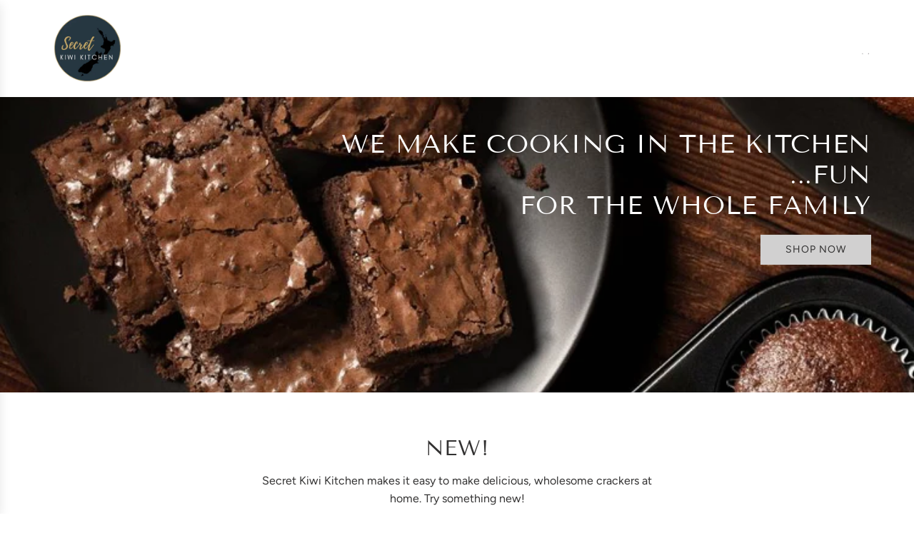

--- FILE ---
content_type: text/html; charset=utf-8
request_url: https://secretkiwikitchen.com/
body_size: 45218
content:
<!doctype html>
<html class="js" lang="en">
<head>
  <!-- Basic page needs ================================================== -->
  <meta charset="utf-8"><meta http-equiv="X-UA-Compatible" content="IE=edge"><link rel="preconnect" href="https://fonts.shopifycdn.com" crossorigin><link href="//secretkiwikitchen.com/cdn/shop/t/22/assets/swiper-bundle.min.css?v=127370101718424465871750987203" rel="stylesheet" type="text/css" media="all" />
  <link href="//secretkiwikitchen.com/cdn/shop/t/22/assets/photoswipe.min.css?v=165459975419098386681750987203" rel="stylesheet" type="text/css" media="all" />
  <link href="//secretkiwikitchen.com/cdn/shop/t/22/assets/theme.min.css?v=16721827849538280471750987203" rel="stylesheet" type="text/css" media="all" />
  <link href="//secretkiwikitchen.com/cdn/shop/t/22/assets/custom.css?v=102493421877365237651750987203" rel="stylesheet" type="text/css" media="all" />

  
    <link rel="shortcut icon" href="//secretkiwikitchen.com/cdn/shop/files/browniemix_730fd8c8-ac68-4e2b-a164-b420a6b08959.png?crop=center&height=180&v=1660214623&width=180" type="image/png">
    <link rel="apple-touch-icon" sizes="180x180" href="//secretkiwikitchen.com/cdn/shop/files/browniemix_730fd8c8-ac68-4e2b-a164-b420a6b08959.png?crop=center&height=180&v=1660214623&width=180">
    <link rel="apple-touch-icon-precomposed" sizes="180x180" href="//secretkiwikitchen.com/cdn/shop/files/browniemix_730fd8c8-ac68-4e2b-a164-b420a6b08959.png?crop=center&height=180&v=1660214623&width=180">
    <link rel="icon" type="image/png" sizes="32x32" href="//secretkiwikitchen.com/cdn/shop/files/browniemix_730fd8c8-ac68-4e2b-a164-b420a6b08959.png?crop=center&height=32&v=1660214623&width=32">
    <link rel="icon" type="image/png" sizes="194x194" href="//secretkiwikitchen.com/cdn/shop/files/browniemix_730fd8c8-ac68-4e2b-a164-b420a6b08959.png?crop=center&height=194&v=1660214623&width=194">
    <link rel="icon" type="image/png" sizes="192x192" href="//secretkiwikitchen.com/cdn/shop/files/browniemix_730fd8c8-ac68-4e2b-a164-b420a6b08959.png?crop=center&height=192&v=1660214623&width=192">
    <link rel="icon" type="image/png" sizes="16x16" href="//secretkiwikitchen.com/cdn/shop/files/browniemix_730fd8c8-ac68-4e2b-a164-b420a6b08959.png?crop=center&height=16&v=1660214623&width=16">
  

    <link rel="preload" as="font" href="//secretkiwikitchen.com/cdn/fonts/tenor_sans/tenorsans_n4.966071a72c28462a9256039d3e3dc5b0cf314f65.woff2" type="font/woff2" crossorigin>
    

    <link rel="preload" as="font" href="//secretkiwikitchen.com/cdn/fonts/figtree/figtree_n4.3c0838aba1701047e60be6a99a1b0a40ce9b8419.woff2" type="font/woff2" crossorigin>
    
<!-- Title and description ================================================== -->
  <title>
    Secret Kiwi Kitchen- Easy Home Baking Mixes &amp; Dried Edible Flowers
  </title>

  
    <meta name="description" content="Artisan baking mixes. Brownies, blondies, cake mixes. Edible dried flowers. We make home baking easy and fun.">
  

  <!-- Helpers ================================================== -->
  <!-- /snippets/social-meta-tags.liquid -->


<meta property="og:site_name" content="Secret Kiwi Kitchen">
<meta property="og:url" content="https://secretkiwikitchen.com/">
<meta property="og:title" content="Secret Kiwi Kitchen- Easy Home Baking Mixes &amp; Dried Edible Flowers">
<meta property="og:type" content="website">
<meta property="og:description" content="Artisan baking mixes. Brownies, blondies, cake mixes. Edible dried flowers. We make home baking easy and fun.">

<meta property="og:image" content="http:Liquid error (snippets/social-meta-tags line 8): invalid url input">
<meta property="og:image:alt" content="Secret Kiwi Kitchen">
<meta property="og:image:secure_url" content="https:Liquid error (snippets/social-meta-tags line 9): invalid url input">


<meta name="x:card" content="summary_large_image">
<meta name="x:title" content="Secret Kiwi Kitchen- Easy Home Baking Mixes &amp; Dried Edible Flowers">
<meta name="x:description" content="Artisan baking mixes. Brownies, blondies, cake mixes. Edible dried flowers. We make home baking easy and fun.">

  <link rel="canonical" href="https://secretkiwikitchen.com/"/>
  <meta name="viewport" content="width=device-width, initial-scale=1, shrink-to-fit=no">
  <meta name="theme-color" content="rgba(52 52 52 / 1.0)">

  <!-- CSS ================================================== -->
  <style>
/*============================================================================
  #Typography
==============================================================================*/






@font-face {
  font-family: "Tenor Sans";
  font-weight: 400;
  font-style: normal;
  font-display: swap;
  src: url("//secretkiwikitchen.com/cdn/fonts/tenor_sans/tenorsans_n4.966071a72c28462a9256039d3e3dc5b0cf314f65.woff2") format("woff2"),
       url("//secretkiwikitchen.com/cdn/fonts/tenor_sans/tenorsans_n4.2282841d948f9649ba5c3cad6ea46df268141820.woff") format("woff");
}

@font-face {
  font-family: Figtree;
  font-weight: 400;
  font-style: normal;
  font-display: swap;
  src: url("//secretkiwikitchen.com/cdn/fonts/figtree/figtree_n4.3c0838aba1701047e60be6a99a1b0a40ce9b8419.woff2") format("woff2"),
       url("//secretkiwikitchen.com/cdn/fonts/figtree/figtree_n4.c0575d1db21fc3821f17fd6617d3dee552312137.woff") format("woff");
}




  @font-face {
  font-family: Figtree;
  font-weight: 700;
  font-style: normal;
  font-display: swap;
  src: url("//secretkiwikitchen.com/cdn/fonts/figtree/figtree_n7.2fd9bfe01586148e644724096c9d75e8c7a90e55.woff2") format("woff2"),
       url("//secretkiwikitchen.com/cdn/fonts/figtree/figtree_n7.ea05de92d862f9594794ab281c4c3a67501ef5fc.woff") format("woff");
}




  @font-face {
  font-family: Figtree;
  font-weight: 400;
  font-style: italic;
  font-display: swap;
  src: url("//secretkiwikitchen.com/cdn/fonts/figtree/figtree_i4.89f7a4275c064845c304a4cf8a4a586060656db2.woff2") format("woff2"),
       url("//secretkiwikitchen.com/cdn/fonts/figtree/figtree_i4.6f955aaaafc55a22ffc1f32ecf3756859a5ad3e2.woff") format("woff");
}




  @font-face {
  font-family: Figtree;
  font-weight: 700;
  font-style: italic;
  font-display: swap;
  src: url("//secretkiwikitchen.com/cdn/fonts/figtree/figtree_i7.06add7096a6f2ab742e09ec7e498115904eda1fe.woff2") format("woff2"),
       url("//secretkiwikitchen.com/cdn/fonts/figtree/figtree_i7.ee584b5fcaccdbb5518c0228158941f8df81b101.woff") format("woff");
}









/*============================================================================
  #General Variables
==============================================================================*/

:root {

  --font-weight-normal: 400;
  --font-weight-bold: 700;
  --font-weight-header-bold: 700;

  --header-font-stack: "Tenor Sans", sans-serif;
  --header-font-weight: 400;
  --header-font-style: normal;
  --header-text-size: 30;
  --header-text-size-px: 30px;
  --header-mobile-text-size-px: 22px;

  --header-font-case: uppercase;
  --header-font-size: 20;
  --header-font-size-px: 20px;

  --heading-spacing: 0.02em;
  --heading-line-height: 1.2;
  --heading-font-case: uppercase;
  --heading-font-stack: FontDrop;

  --body-font-stack: Figtree, sans-serif;
  --body-font-weight: 400;
  --body-font-style: normal;

  --button-font-stack: Figtree, sans-serif;
  --button-font-weight: 400;
  --button-font-style: normal;

  --label-font-stack: Figtree, sans-serif;
  --label-font-weight: 400;
  --label-font-style: normal;
  --label-font-case: uppercase;
  --label-spacing: 0px;

  --navigation-font-stack: , ;
  --navigation-font-weight: ;
  --navigation-font-style: ;
  --navigation-font-letter-spacing: 0px;

  --base-font-size-int: 16;
  --base-font-size: 16px;

  --body-font-size-12-to-em: 0.75em;
  --body-font-size-16-to-em: 1.0em;
  --body-font-size-22-to-em: 1.38em;
  --body-font-size-28-to-em: 1.75em;
  --body-font-size-36-to-em: 2.25em;

  /* Heading Sizes */

  
  --h1-size: 38px;
  --h2-size: 30px;
  --h3-size: 26px;
  --h4-size: 23px;
  --h5-size: 19px;
  --h6-size: 16px;

  --sale-badge-color: rgba(233 80 80 / 1.0);
  --sold-out-badge-color: rgba(50 49 49 / 1.0);
  --custom-badge-color: rgba(73 73 73 / 1.0);
  --preorder-badge-color: rgba(73 73 73 / 1.0);
  --countdown-badge-color: rgba(73 73 73 / 1.0);
  --badge-font-color: rgba(255 255 255 / 1.0);

  --primary-btn-text-color: rgba(50 49 49 / 1.0);
  --primary-btn-text-color-opacity50: color-mix(in srgb, var(--primary-btn-text-color), transparent 50%);
  --primary-btn-bg-color: rgba(210 209 209 / 1.0);
  --primary-btn-bg-color-opacity50: color-mix(in srgb, var(--primary-btn-bg-color), transparent 50%);

  --button-text-case: uppercase;
  --button-font-size: 14;
  --button-font-size-px: 14px;
  --button-text-spacing-px: 1px;

  
    --text-line-clamp: none;
  

  

  --text-color: rgba(50 49 49 / 1.0);
  --text-color-transparent05: color-mix(in srgb, var(--text-color), transparent 95%);
  --text-color-transparent10: color-mix(in srgb, var(--text-color), transparent 90%);
  --text-color-transparent15: color-mix(in srgb, var(--text-color), transparent 85%);
  --text-color-transparent25: color-mix(in srgb, var(--text-color), transparent 75%);
  --text-color-transparent30: color-mix(in srgb, var(--text-color), transparent 70%);
  --text-color-transparent40: color-mix(in srgb, var(--text-color), transparent 60%);
  --text-color-transparent50: color-mix(in srgb, var(--text-color), transparent 50%);
  --text-color-transparent5: color-mix(in srgb, var(--text-color), transparent 50%);
  --text-color-transparent6: color-mix(in srgb, var(--text-color), transparent 40%);
  --text-color-transparent7: color-mix(in srgb, var(--text-color), transparent 30%);
  --text-color-transparent8: color-mix(in srgb, var(--text-color), transparent 20%);

  
    --heading-xl-font-size: 28px;
    --heading-l-font-size: 22px;
    --subheading-font-size: 20px;
  

  
    --small-body-font-size: 14px;
  

  --link-color: rgba(52 52 52 / 1.0);
  --on-sale-color: rgba(55 55 55 / 1.0);

  --body-color: rgba(255 255 255 / 1.0);
  --body-color-darken10: #e6e6e6;
  --body-color-transparent00: color-mix(in srgb, var(--body-color), transparent 100%);
  --body-color-transparent40: color-mix(in srgb, var(--body-color), transparent 60%);
  --body-color-transparent50: color-mix(in srgb, var(--body-color), transparent 50%);
  --body-color-transparent90: color-mix(in srgb, var(--body-color), transparent 10%);

  --body-overlay-color: color-mix(in srgb, var(--body-color-darken10), transparent 30%);

  --body-secondary-color: rgba(239 239 239 / 1.0);
  --body-secondary-color-transparent00: color-mix(in srgb, var(--body-secondary-color), transparent 100%);
  --body-secondary-color-darken05: color-mix(in srgb, var(--body-secondary-color), transparent 95%);

  --color-primary-background: #ffffff;
  --color-primary-background-rgb: 255, 255, 255;
  --color-secondary-background: rgba(239 239 239 / 1.0);

  --border-color: rgba(50, 49, 49, 0.25);
  --link-border-color: color-mix(in srgb, var(--link-color), transparent 50%);
  --border-color-darken10: #181818;
  --view-in-space-button-background: #f2f2f2;

  --header-color: rgba(255 255 255 / 1.0);
  --header-color-darken5-filter: #f2f2f2;
  --header-color-darken5: color-mix(in srgb, var(--header-color-darken5-filter), transparent 0%);

  --header-border-color: rgba(255 255 255 / 1.0);

  --announcement-text-size: 14px;
  --announcement-text-spacing: 1px;

  --logo-font-size: 18px;

  --overlay-header-text-color: rgba(255 255 255 / 1.0);
  --nav-text-color: rgba(50 49 49 / 1.0);
  --nav-text-color-transparent5: color-mix(in srgb, var(--nav-text-color), transparent 95%);
  --nav-text-color-transparent10: color-mix(in srgb, var(--nav-text-color), transparent 90%);
  --nav-text-color-transparent30: color-mix(in srgb, var(--nav-text-color), transparent 70%);
  --nav-text-color-transparent50: color-mix(in srgb, var(--nav-text-color), transparent 50%);

  --nav-text-hover: rgba(117 117 117 / 1.0);

  --color-scheme-light-background: rgba(241 241 241 / 1.0);
  --color-scheme-light-background-transparent40: color-mix(in srgb, var(--color-scheme-light-background), transparent 60%);
  --color-scheme-light-background-transparent50: color-mix(in srgb, var(--color-scheme-light-background), transparent 50%);
  --color-scheme-light-background-rgb: 241, 241, 241;

  --color-scheme-light-text: rgba(50 49 49 / 1.0);
  --color-scheme-light-text-transparent10: color-mix(in srgb, var(--color-scheme-light-text), transparent 90%);
  --color-scheme-light-text-transparent25: color-mix(in srgb, var(--color-scheme-light-text), transparent 75%);
  --color-scheme-light-text-transparent40: color-mix(in srgb, var(--color-scheme-light-text), transparent 60%);
  --color-scheme-light-text-transparent50: color-mix(in srgb, var(--color-scheme-light-text), transparent 50%);
  --color-scheme-light-text-transparent60: color-mix(in srgb, var(--color-scheme-light-text), transparent 40%);
  --color-scheme-light-text-transparent80: color-mix(in srgb, var(--color-scheme-light-text), transparent 20%);

  --color-scheme-feature-background: rgba(117 117 117 / 1.0);
  --color-scheme-feature-background-transparent40: color-mix(in srgb, var(--color-scheme-feature-background), transparent 60%);
  --color-scheme-feature-background-transparent50: color-mix(in srgb, var(--color-scheme-feature-background), transparent 50%);
  --color-scheme-feature-background-rgb: 117, 117, 117;

  --color-scheme-feature-text: rgba(255 255 255 / 1.0);
  --color-scheme-feature-text-transparent10: color-mix(in srgb, var(--color-scheme-feature-text), transparent 90%);
  --color-scheme-feature-text-transparent25: color-mix(in srgb, var(--color-scheme-feature-text), transparent 75%);
  --color-scheme-feature-text-transparent40: color-mix(in srgb, var(--color-scheme-feature-text), transparent 60%);
  --color-scheme-feature-text-transparent50: color-mix(in srgb, var(--color-scheme-feature-text), transparent 50%);
  --color-scheme-feature-text-transparent60: color-mix(in srgb, var(--color-scheme-feature-text), transparent 40%);
  --color-scheme-feature-text-transparent80: color-mix(in srgb, var(--color-scheme-feature-text), transparent 20%);

  --homepage-sections-accent-secondary-color-transparent60: color-mix(in srgb, var(--color-scheme-feature-text), transparent 40%);

  --color-scheme-dark-background: rgba(50 49 49 / 1.0);
  --color-scheme-dark-background-transparent40: color-mix(in srgb, var(--color-scheme-dark-background), transparent 60%);
  --color-scheme-dark-background-transparent50: color-mix(in srgb, var(--color-scheme-dark-background), transparent 50%);
  --color-scheme-dark-background-rgb: 50, 49, 49;

  --color-scheme-dark-text: rgba(255 255 255 / 1.0);
  --color-scheme-dark-text-transparent10: color-mix(in srgb, var(--color-scheme-dark-text), transparent 90%);
  --color-scheme-dark-text-transparent25: color-mix(in srgb, var(--color-scheme-dark-text), transparent 75%);
  --color-scheme-dark-text-transparent40: color-mix(in srgb, var(--color-scheme-dark-text), transparent 60%);
  --color-scheme-dark-text-transparent50: color-mix(in srgb, var(--color-scheme-dark-text), transparent 50%);
  --color-scheme-dark-text-transparent60: color-mix(in srgb, var(--color-scheme-dark-text), transparent 40%);
  --color-scheme-dark-text-transparent80: color-mix(in srgb, var(--color-scheme-dark-text), transparent 20%);

  --filter-bg-color: rgba(50, 49, 49, 0.1);

  --menu-drawer-color: rgba(255 255 255 / 1.0);
  --menu-drawer-text-color: rgba(50 49 49 / 1.0);
  --menu-drawer-text-color-transparent10: color-mix(in srgb, var(--menu-drawer-text-color), transparent 90%);
  --menu-drawer-text-color-transparent30: color-mix(in srgb, var(--menu-drawer-text-color), transparent 70%);
  --menu-drawer-border-color: color-mix(in srgb, var(--menu-drawer-text-color), transparent 75%);
  --menu-drawer-text-hover-color: rgba(117 117 117 / 1.0);

  --cart-drawer-color: rgba(255 255 255 / 1.0);
  --cart-drawer-color-transparent50: color-mix(in srgb, var(--cart-drawer-color), transparent 50%);
  --cart-drawer-text-color: rgba(50 49 49 / 1.0);
  --cart-drawer-text-color-transparent10: color-mix(in srgb, var(--cart-drawer-text-color), transparent 90%);
  --cart-drawer-text-color-transparent25: color-mix(in srgb, var(--cart-drawer-text-color), transparent 75%);
  --cart-drawer-text-color-transparent40: color-mix(in srgb, var(--cart-drawer-text-color), transparent 60%);
  --cart-drawer-text-color-transparent50: color-mix(in srgb, var(--cart-drawer-text-color), transparent 50%);
  --cart-drawer-text-color-transparent70: color-mix(in srgb, var(--cart-drawer-text-color), transparent 30%);
  --cart-drawer-border-color: color-mix(in srgb, var(--cart-drawer-text-color), transparent 75%);

  --success-color: #28a745;
  --error-color: #DC3545;
  --warning-color: #EB9247;

  /* Shop Pay Installments variables */
  --color-body: rgba(239 239 239 / 1.0);
  --color-bg: rgba(239 239 239 / 1.0);

  /* Checkbox */
  --checkbox-size: 16px;
  --inline-icon-size: 16px;
  --line-height-base: 1.6;

  /* Grid spacing */
  --grid-spacing: 10px;
  
    --grid-spacing-tight: 10px;
    --grid-spacing-loose: 10px;
  

  /* Border radius */
  --block-border-radius: 0;
  --input-border-radius: 0;
  --thumbnail-border-radius: 0;
  --badge-border-radius: 0;
  

  --swatch-border-radius: 0;
  
    --swatch-border-radius: 50%;
  
}
</style>

  <style data-shopify>
    *,
    *::before,
    *::after {
      box-sizing: inherit;
    }

    html {
      box-sizing: border-box;
      background-color: var(--body-color);
      height: 100%;
      margin: 0;
    }

    body {
      background-color: var(--body-color);
      min-height: 100%;
      margin: 0;
      display: grid;
      grid-template-rows: auto auto 1fr auto;
      grid-template-columns: 100%;
      overflow-x: hidden;
    }

    .sr-only {
      position: absolute;
      width: 1px;
      height: 1px;
      padding: 0;
      margin: -1px;
      overflow: hidden;
      clip: rect(0, 0, 0, 0);
      border: 0;
    }

    .sr-only-focusable:active, .sr-only-focusable:focus {
      position: static;
      width: auto;
      height: auto;
      margin: 0;
      overflow: visible;
      clip: auto;
    }
  </style>

  <!-- Header hook for plugins ================================================== -->
  <script>window.performance && window.performance.mark && window.performance.mark('shopify.content_for_header.start');</script><meta name="google-site-verification" content="m1KV1HcBJILJznYvqjEIS9_hJF3bXNew-a8DIgAfZBo">
<meta name="google-site-verification" content="GM4QzGNF7aWt45OEu2VOZPlwQ1shM-HG2WudpzQ4J6k">
<meta id="shopify-digital-wallet" name="shopify-digital-wallet" content="/46076887195/digital_wallets/dialog">
<meta name="shopify-requires-components" content="true" product-ids="8563558187163,8694688088219">
<meta name="shopify-checkout-api-token" content="71405db2b752c629d440b6392156bc92">
<meta id="in-context-paypal-metadata" data-shop-id="46076887195" data-venmo-supported="false" data-environment="production" data-locale="en_US" data-paypal-v4="true" data-currency="NZD">
<script async="async" src="/checkouts/internal/preloads.js?locale=en-NZ"></script>
<link rel="preconnect" href="https://shop.app" crossorigin="anonymous">
<script async="async" src="https://shop.app/checkouts/internal/preloads.js?locale=en-NZ&shop_id=46076887195" crossorigin="anonymous"></script>
<script id="apple-pay-shop-capabilities" type="application/json">{"shopId":46076887195,"countryCode":"NZ","currencyCode":"NZD","merchantCapabilities":["supports3DS"],"merchantId":"gid:\/\/shopify\/Shop\/46076887195","merchantName":"Secret Kiwi Kitchen","requiredBillingContactFields":["postalAddress","email","phone"],"requiredShippingContactFields":["postalAddress","email","phone"],"shippingType":"shipping","supportedNetworks":["visa","masterCard","amex","jcb"],"total":{"type":"pending","label":"Secret Kiwi Kitchen","amount":"1.00"},"shopifyPaymentsEnabled":true,"supportsSubscriptions":true}</script>
<script id="shopify-features" type="application/json">{"accessToken":"71405db2b752c629d440b6392156bc92","betas":["rich-media-storefront-analytics"],"domain":"secretkiwikitchen.com","predictiveSearch":true,"shopId":46076887195,"locale":"en"}</script>
<script>var Shopify = Shopify || {};
Shopify.shop = "secret-kiwi-kitchen.myshopify.com";
Shopify.locale = "en";
Shopify.currency = {"active":"NZD","rate":"1.0"};
Shopify.country = "NZ";
Shopify.theme = {"name":"2025 Update","id":146388123803,"schema_name":"Flow","schema_version":"41.0.0","theme_store_id":801,"role":"main"};
Shopify.theme.handle = "null";
Shopify.theme.style = {"id":null,"handle":null};
Shopify.cdnHost = "secretkiwikitchen.com/cdn";
Shopify.routes = Shopify.routes || {};
Shopify.routes.root = "/";</script>
<script type="module">!function(o){(o.Shopify=o.Shopify||{}).modules=!0}(window);</script>
<script>!function(o){function n(){var o=[];function n(){o.push(Array.prototype.slice.apply(arguments))}return n.q=o,n}var t=o.Shopify=o.Shopify||{};t.loadFeatures=n(),t.autoloadFeatures=n()}(window);</script>
<script>
  window.ShopifyPay = window.ShopifyPay || {};
  window.ShopifyPay.apiHost = "shop.app\/pay";
  window.ShopifyPay.redirectState = null;
</script>
<script id="shop-js-analytics" type="application/json">{"pageType":"index"}</script>
<script defer="defer" async type="module" src="//secretkiwikitchen.com/cdn/shopifycloud/shop-js/modules/v2/client.init-shop-cart-sync_C5BV16lS.en.esm.js"></script>
<script defer="defer" async type="module" src="//secretkiwikitchen.com/cdn/shopifycloud/shop-js/modules/v2/chunk.common_CygWptCX.esm.js"></script>
<script type="module">
  await import("//secretkiwikitchen.com/cdn/shopifycloud/shop-js/modules/v2/client.init-shop-cart-sync_C5BV16lS.en.esm.js");
await import("//secretkiwikitchen.com/cdn/shopifycloud/shop-js/modules/v2/chunk.common_CygWptCX.esm.js");

  window.Shopify.SignInWithShop?.initShopCartSync?.({"fedCMEnabled":true,"windoidEnabled":true});

</script>
<script>
  window.Shopify = window.Shopify || {};
  if (!window.Shopify.featureAssets) window.Shopify.featureAssets = {};
  window.Shopify.featureAssets['shop-js'] = {"shop-cart-sync":["modules/v2/client.shop-cart-sync_ZFArdW7E.en.esm.js","modules/v2/chunk.common_CygWptCX.esm.js"],"init-fed-cm":["modules/v2/client.init-fed-cm_CmiC4vf6.en.esm.js","modules/v2/chunk.common_CygWptCX.esm.js"],"shop-button":["modules/v2/client.shop-button_tlx5R9nI.en.esm.js","modules/v2/chunk.common_CygWptCX.esm.js"],"shop-cash-offers":["modules/v2/client.shop-cash-offers_DOA2yAJr.en.esm.js","modules/v2/chunk.common_CygWptCX.esm.js","modules/v2/chunk.modal_D71HUcav.esm.js"],"init-windoid":["modules/v2/client.init-windoid_sURxWdc1.en.esm.js","modules/v2/chunk.common_CygWptCX.esm.js"],"shop-toast-manager":["modules/v2/client.shop-toast-manager_ClPi3nE9.en.esm.js","modules/v2/chunk.common_CygWptCX.esm.js"],"init-shop-email-lookup-coordinator":["modules/v2/client.init-shop-email-lookup-coordinator_B8hsDcYM.en.esm.js","modules/v2/chunk.common_CygWptCX.esm.js"],"init-shop-cart-sync":["modules/v2/client.init-shop-cart-sync_C5BV16lS.en.esm.js","modules/v2/chunk.common_CygWptCX.esm.js"],"avatar":["modules/v2/client.avatar_BTnouDA3.en.esm.js"],"pay-button":["modules/v2/client.pay-button_FdsNuTd3.en.esm.js","modules/v2/chunk.common_CygWptCX.esm.js"],"init-customer-accounts":["modules/v2/client.init-customer-accounts_DxDtT_ad.en.esm.js","modules/v2/client.shop-login-button_C5VAVYt1.en.esm.js","modules/v2/chunk.common_CygWptCX.esm.js","modules/v2/chunk.modal_D71HUcav.esm.js"],"init-shop-for-new-customer-accounts":["modules/v2/client.init-shop-for-new-customer-accounts_ChsxoAhi.en.esm.js","modules/v2/client.shop-login-button_C5VAVYt1.en.esm.js","modules/v2/chunk.common_CygWptCX.esm.js","modules/v2/chunk.modal_D71HUcav.esm.js"],"shop-login-button":["modules/v2/client.shop-login-button_C5VAVYt1.en.esm.js","modules/v2/chunk.common_CygWptCX.esm.js","modules/v2/chunk.modal_D71HUcav.esm.js"],"init-customer-accounts-sign-up":["modules/v2/client.init-customer-accounts-sign-up_CPSyQ0Tj.en.esm.js","modules/v2/client.shop-login-button_C5VAVYt1.en.esm.js","modules/v2/chunk.common_CygWptCX.esm.js","modules/v2/chunk.modal_D71HUcav.esm.js"],"shop-follow-button":["modules/v2/client.shop-follow-button_Cva4Ekp9.en.esm.js","modules/v2/chunk.common_CygWptCX.esm.js","modules/v2/chunk.modal_D71HUcav.esm.js"],"checkout-modal":["modules/v2/client.checkout-modal_BPM8l0SH.en.esm.js","modules/v2/chunk.common_CygWptCX.esm.js","modules/v2/chunk.modal_D71HUcav.esm.js"],"lead-capture":["modules/v2/client.lead-capture_Bi8yE_yS.en.esm.js","modules/v2/chunk.common_CygWptCX.esm.js","modules/v2/chunk.modal_D71HUcav.esm.js"],"shop-login":["modules/v2/client.shop-login_D6lNrXab.en.esm.js","modules/v2/chunk.common_CygWptCX.esm.js","modules/v2/chunk.modal_D71HUcav.esm.js"],"payment-terms":["modules/v2/client.payment-terms_CZxnsJam.en.esm.js","modules/v2/chunk.common_CygWptCX.esm.js","modules/v2/chunk.modal_D71HUcav.esm.js"]};
</script>
<script>(function() {
  var isLoaded = false;
  function asyncLoad() {
    if (isLoaded) return;
    isLoaded = true;
    var urls = ["https:\/\/egw-app.herokuapp.com\/get_script\/97e7fddcf0f511eaa81a62335f5e89d3.js?v=627198\u0026shop=secret-kiwi-kitchen.myshopify.com","https:\/\/reviews.enormapps.com\/product-reviews\/frontend\/embed.js?shop=secret-kiwi-kitchen.myshopify.com","https:\/\/cdn.nfcube.com\/instafeed-aebc925f2a1e30f6cf987c02ac92f219.js?shop=secret-kiwi-kitchen.myshopify.com","https:\/\/static.klaviyo.com\/onsite\/js\/V57xQU\/klaviyo.js?company_id=V57xQU\u0026shop=secret-kiwi-kitchen.myshopify.com","https:\/\/tags.productgenius.io\/tag.js?shop=secret-kiwi-kitchen.myshopify.com"];
    for (var i = 0; i < urls.length; i++) {
      var s = document.createElement('script');
      s.type = 'text/javascript';
      s.async = true;
      s.src = urls[i];
      var x = document.getElementsByTagName('script')[0];
      x.parentNode.insertBefore(s, x);
    }
  };
  if(window.attachEvent) {
    window.attachEvent('onload', asyncLoad);
  } else {
    window.addEventListener('load', asyncLoad, false);
  }
})();</script>
<script id="__st">var __st={"a":46076887195,"offset":46800,"reqid":"d36e9a3a-975a-4145-9170-f612f690459b-1768777008","pageurl":"secretkiwikitchen.com\/","u":"1d216bb67da0","p":"home"};</script>
<script>window.ShopifyPaypalV4VisibilityTracking = true;</script>
<script id="captcha-bootstrap">!function(){'use strict';const t='contact',e='account',n='new_comment',o=[[t,t],['blogs',n],['comments',n],[t,'customer']],c=[[e,'customer_login'],[e,'guest_login'],[e,'recover_customer_password'],[e,'create_customer']],r=t=>t.map((([t,e])=>`form[action*='/${t}']:not([data-nocaptcha='true']) input[name='form_type'][value='${e}']`)).join(','),a=t=>()=>t?[...document.querySelectorAll(t)].map((t=>t.form)):[];function s(){const t=[...o],e=r(t);return a(e)}const i='password',u='form_key',d=['recaptcha-v3-token','g-recaptcha-response','h-captcha-response',i],f=()=>{try{return window.sessionStorage}catch{return}},m='__shopify_v',_=t=>t.elements[u];function p(t,e,n=!1){try{const o=window.sessionStorage,c=JSON.parse(o.getItem(e)),{data:r}=function(t){const{data:e,action:n}=t;return t[m]||n?{data:e,action:n}:{data:t,action:n}}(c);for(const[e,n]of Object.entries(r))t.elements[e]&&(t.elements[e].value=n);n&&o.removeItem(e)}catch(o){console.error('form repopulation failed',{error:o})}}const l='form_type',E='cptcha';function T(t){t.dataset[E]=!0}const w=window,h=w.document,L='Shopify',v='ce_forms',y='captcha';let A=!1;((t,e)=>{const n=(g='f06e6c50-85a8-45c8-87d0-21a2b65856fe',I='https://cdn.shopify.com/shopifycloud/storefront-forms-hcaptcha/ce_storefront_forms_captcha_hcaptcha.v1.5.2.iife.js',D={infoText:'Protected by hCaptcha',privacyText:'Privacy',termsText:'Terms'},(t,e,n)=>{const o=w[L][v],c=o.bindForm;if(c)return c(t,g,e,D).then(n);var r;o.q.push([[t,g,e,D],n]),r=I,A||(h.body.append(Object.assign(h.createElement('script'),{id:'captcha-provider',async:!0,src:r})),A=!0)});var g,I,D;w[L]=w[L]||{},w[L][v]=w[L][v]||{},w[L][v].q=[],w[L][y]=w[L][y]||{},w[L][y].protect=function(t,e){n(t,void 0,e),T(t)},Object.freeze(w[L][y]),function(t,e,n,w,h,L){const[v,y,A,g]=function(t,e,n){const i=e?o:[],u=t?c:[],d=[...i,...u],f=r(d),m=r(i),_=r(d.filter((([t,e])=>n.includes(e))));return[a(f),a(m),a(_),s()]}(w,h,L),I=t=>{const e=t.target;return e instanceof HTMLFormElement?e:e&&e.form},D=t=>v().includes(t);t.addEventListener('submit',(t=>{const e=I(t);if(!e)return;const n=D(e)&&!e.dataset.hcaptchaBound&&!e.dataset.recaptchaBound,o=_(e),c=g().includes(e)&&(!o||!o.value);(n||c)&&t.preventDefault(),c&&!n&&(function(t){try{if(!f())return;!function(t){const e=f();if(!e)return;const n=_(t);if(!n)return;const o=n.value;o&&e.removeItem(o)}(t);const e=Array.from(Array(32),(()=>Math.random().toString(36)[2])).join('');!function(t,e){_(t)||t.append(Object.assign(document.createElement('input'),{type:'hidden',name:u})),t.elements[u].value=e}(t,e),function(t,e){const n=f();if(!n)return;const o=[...t.querySelectorAll(`input[type='${i}']`)].map((({name:t})=>t)),c=[...d,...o],r={};for(const[a,s]of new FormData(t).entries())c.includes(a)||(r[a]=s);n.setItem(e,JSON.stringify({[m]:1,action:t.action,data:r}))}(t,e)}catch(e){console.error('failed to persist form',e)}}(e),e.submit())}));const S=(t,e)=>{t&&!t.dataset[E]&&(n(t,e.some((e=>e===t))),T(t))};for(const o of['focusin','change'])t.addEventListener(o,(t=>{const e=I(t);D(e)&&S(e,y())}));const B=e.get('form_key'),M=e.get(l),P=B&&M;t.addEventListener('DOMContentLoaded',(()=>{const t=y();if(P)for(const e of t)e.elements[l].value===M&&p(e,B);[...new Set([...A(),...v().filter((t=>'true'===t.dataset.shopifyCaptcha))])].forEach((e=>S(e,t)))}))}(h,new URLSearchParams(w.location.search),n,t,e,['guest_login'])})(!1,!0)}();</script>
<script integrity="sha256-4kQ18oKyAcykRKYeNunJcIwy7WH5gtpwJnB7kiuLZ1E=" data-source-attribution="shopify.loadfeatures" defer="defer" src="//secretkiwikitchen.com/cdn/shopifycloud/storefront/assets/storefront/load_feature-a0a9edcb.js" crossorigin="anonymous"></script>
<script crossorigin="anonymous" defer="defer" src="//secretkiwikitchen.com/cdn/shopifycloud/storefront/assets/shopify_pay/storefront-65b4c6d7.js?v=20250812"></script>
<script data-source-attribution="shopify.dynamic_checkout.dynamic.init">var Shopify=Shopify||{};Shopify.PaymentButton=Shopify.PaymentButton||{isStorefrontPortableWallets:!0,init:function(){window.Shopify.PaymentButton.init=function(){};var t=document.createElement("script");t.src="https://secretkiwikitchen.com/cdn/shopifycloud/portable-wallets/latest/portable-wallets.en.js",t.type="module",document.head.appendChild(t)}};
</script>
<script data-source-attribution="shopify.dynamic_checkout.buyer_consent">
  function portableWalletsHideBuyerConsent(e){var t=document.getElementById("shopify-buyer-consent"),n=document.getElementById("shopify-subscription-policy-button");t&&n&&(t.classList.add("hidden"),t.setAttribute("aria-hidden","true"),n.removeEventListener("click",e))}function portableWalletsShowBuyerConsent(e){var t=document.getElementById("shopify-buyer-consent"),n=document.getElementById("shopify-subscription-policy-button");t&&n&&(t.classList.remove("hidden"),t.removeAttribute("aria-hidden"),n.addEventListener("click",e))}window.Shopify?.PaymentButton&&(window.Shopify.PaymentButton.hideBuyerConsent=portableWalletsHideBuyerConsent,window.Shopify.PaymentButton.showBuyerConsent=portableWalletsShowBuyerConsent);
</script>
<script data-source-attribution="shopify.dynamic_checkout.cart.bootstrap">document.addEventListener("DOMContentLoaded",(function(){function t(){return document.querySelector("shopify-accelerated-checkout-cart, shopify-accelerated-checkout")}if(t())Shopify.PaymentButton.init();else{new MutationObserver((function(e,n){t()&&(Shopify.PaymentButton.init(),n.disconnect())})).observe(document.body,{childList:!0,subtree:!0})}}));
</script>
<link id="shopify-accelerated-checkout-styles" rel="stylesheet" media="screen" href="https://secretkiwikitchen.com/cdn/shopifycloud/portable-wallets/latest/accelerated-checkout-backwards-compat.css" crossorigin="anonymous">
<style id="shopify-accelerated-checkout-cart">
        #shopify-buyer-consent {
  margin-top: 1em;
  display: inline-block;
  width: 100%;
}

#shopify-buyer-consent.hidden {
  display: none;
}

#shopify-subscription-policy-button {
  background: none;
  border: none;
  padding: 0;
  text-decoration: underline;
  font-size: inherit;
  cursor: pointer;
}

#shopify-subscription-policy-button::before {
  box-shadow: none;
}

      </style>

<script>window.performance && window.performance.mark && window.performance.mark('shopify.content_for_header.end');</script>

  <script defer src="//secretkiwikitchen.com/cdn/shop/t/22/assets/eventBus.js?v=100401504747444416941750987203"></script>

  <script type="text/javascript">
		window.wetheme = {
			name: 'Flow',
			webcomponentRegistry: {
        registry: {},
				checkScriptLoaded: function(key) {
					return window.wetheme.webcomponentRegistry.registry[key] ? true : false
				},
        register: function(registration) {
            if(!window.wetheme.webcomponentRegistry.checkScriptLoaded(registration.key)) {
              window.wetheme.webcomponentRegistry.registry[registration.key] = registration
            }
        }
      }
    };
	</script>

  

  
<!-- BEGIN app block: shopify://apps/pagefly-page-builder/blocks/app-embed/83e179f7-59a0-4589-8c66-c0dddf959200 -->

<!-- BEGIN app snippet: pagefly-cro-ab-testing-main -->







<script>
  ;(function () {
    const url = new URL(window.location)
    const viewParam = url.searchParams.get('view')
    if (viewParam && viewParam.includes('variant-pf-')) {
      url.searchParams.set('pf_v', viewParam)
      url.searchParams.delete('view')
      window.history.replaceState({}, '', url)
    }
  })()
</script>



<script type='module'>
  
  window.PAGEFLY_CRO = window.PAGEFLY_CRO || {}

  window.PAGEFLY_CRO['data_debug'] = {
    original_template_suffix: "home",
    allow_ab_test: false,
    ab_test_start_time: 0,
    ab_test_end_time: 0,
    today_date_time: 1768777009000,
  }
  window.PAGEFLY_CRO['GA4'] = { enabled: false}
</script>

<!-- END app snippet -->








  <script src='https://cdn.shopify.com/extensions/019bb4f9-aed6-78a3-be91-e9d44663e6bf/pagefly-page-builder-215/assets/pagefly-helper.js' defer='defer'></script>

  <script src='https://cdn.shopify.com/extensions/019bb4f9-aed6-78a3-be91-e9d44663e6bf/pagefly-page-builder-215/assets/pagefly-general-helper.js' defer='defer'></script>

  <script src='https://cdn.shopify.com/extensions/019bb4f9-aed6-78a3-be91-e9d44663e6bf/pagefly-page-builder-215/assets/pagefly-snap-slider.js' defer='defer'></script>

  <script src='https://cdn.shopify.com/extensions/019bb4f9-aed6-78a3-be91-e9d44663e6bf/pagefly-page-builder-215/assets/pagefly-slideshow-v3.js' defer='defer'></script>

  <script src='https://cdn.shopify.com/extensions/019bb4f9-aed6-78a3-be91-e9d44663e6bf/pagefly-page-builder-215/assets/pagefly-slideshow-v4.js' defer='defer'></script>

  <script src='https://cdn.shopify.com/extensions/019bb4f9-aed6-78a3-be91-e9d44663e6bf/pagefly-page-builder-215/assets/pagefly-glider.js' defer='defer'></script>

  <script src='https://cdn.shopify.com/extensions/019bb4f9-aed6-78a3-be91-e9d44663e6bf/pagefly-page-builder-215/assets/pagefly-slideshow-v1-v2.js' defer='defer'></script>

  <script src='https://cdn.shopify.com/extensions/019bb4f9-aed6-78a3-be91-e9d44663e6bf/pagefly-page-builder-215/assets/pagefly-product-media.js' defer='defer'></script>

  <script src='https://cdn.shopify.com/extensions/019bb4f9-aed6-78a3-be91-e9d44663e6bf/pagefly-page-builder-215/assets/pagefly-product.js' defer='defer'></script>


<script id='pagefly-helper-data' type='application/json'>
  {
    "page_optimization": {
      "assets_prefetching": false
    },
    "elements_asset_mapper": {
      "Accordion": "https://cdn.shopify.com/extensions/019bb4f9-aed6-78a3-be91-e9d44663e6bf/pagefly-page-builder-215/assets/pagefly-accordion.js",
      "Accordion3": "https://cdn.shopify.com/extensions/019bb4f9-aed6-78a3-be91-e9d44663e6bf/pagefly-page-builder-215/assets/pagefly-accordion3.js",
      "CountDown": "https://cdn.shopify.com/extensions/019bb4f9-aed6-78a3-be91-e9d44663e6bf/pagefly-page-builder-215/assets/pagefly-countdown.js",
      "GMap1": "https://cdn.shopify.com/extensions/019bb4f9-aed6-78a3-be91-e9d44663e6bf/pagefly-page-builder-215/assets/pagefly-gmap.js",
      "GMap2": "https://cdn.shopify.com/extensions/019bb4f9-aed6-78a3-be91-e9d44663e6bf/pagefly-page-builder-215/assets/pagefly-gmap.js",
      "GMapBasicV2": "https://cdn.shopify.com/extensions/019bb4f9-aed6-78a3-be91-e9d44663e6bf/pagefly-page-builder-215/assets/pagefly-gmap.js",
      "GMapAdvancedV2": "https://cdn.shopify.com/extensions/019bb4f9-aed6-78a3-be91-e9d44663e6bf/pagefly-page-builder-215/assets/pagefly-gmap.js",
      "HTML.Video": "https://cdn.shopify.com/extensions/019bb4f9-aed6-78a3-be91-e9d44663e6bf/pagefly-page-builder-215/assets/pagefly-htmlvideo.js",
      "HTML.Video2": "https://cdn.shopify.com/extensions/019bb4f9-aed6-78a3-be91-e9d44663e6bf/pagefly-page-builder-215/assets/pagefly-htmlvideo2.js",
      "HTML.Video3": "https://cdn.shopify.com/extensions/019bb4f9-aed6-78a3-be91-e9d44663e6bf/pagefly-page-builder-215/assets/pagefly-htmlvideo2.js",
      "BackgroundVideo": "https://cdn.shopify.com/extensions/019bb4f9-aed6-78a3-be91-e9d44663e6bf/pagefly-page-builder-215/assets/pagefly-htmlvideo2.js",
      "Instagram": "https://cdn.shopify.com/extensions/019bb4f9-aed6-78a3-be91-e9d44663e6bf/pagefly-page-builder-215/assets/pagefly-instagram.js",
      "Instagram2": "https://cdn.shopify.com/extensions/019bb4f9-aed6-78a3-be91-e9d44663e6bf/pagefly-page-builder-215/assets/pagefly-instagram.js",
      "Insta3": "https://cdn.shopify.com/extensions/019bb4f9-aed6-78a3-be91-e9d44663e6bf/pagefly-page-builder-215/assets/pagefly-instagram3.js",
      "Tabs": "https://cdn.shopify.com/extensions/019bb4f9-aed6-78a3-be91-e9d44663e6bf/pagefly-page-builder-215/assets/pagefly-tab.js",
      "Tabs3": "https://cdn.shopify.com/extensions/019bb4f9-aed6-78a3-be91-e9d44663e6bf/pagefly-page-builder-215/assets/pagefly-tab3.js",
      "ProductBox": "https://cdn.shopify.com/extensions/019bb4f9-aed6-78a3-be91-e9d44663e6bf/pagefly-page-builder-215/assets/pagefly-cart.js",
      "FBPageBox2": "https://cdn.shopify.com/extensions/019bb4f9-aed6-78a3-be91-e9d44663e6bf/pagefly-page-builder-215/assets/pagefly-facebook.js",
      "FBLikeButton2": "https://cdn.shopify.com/extensions/019bb4f9-aed6-78a3-be91-e9d44663e6bf/pagefly-page-builder-215/assets/pagefly-facebook.js",
      "TwitterFeed2": "https://cdn.shopify.com/extensions/019bb4f9-aed6-78a3-be91-e9d44663e6bf/pagefly-page-builder-215/assets/pagefly-twitter.js",
      "Paragraph4": "https://cdn.shopify.com/extensions/019bb4f9-aed6-78a3-be91-e9d44663e6bf/pagefly-page-builder-215/assets/pagefly-paragraph4.js",

      "AliReviews": "https://cdn.shopify.com/extensions/019bb4f9-aed6-78a3-be91-e9d44663e6bf/pagefly-page-builder-215/assets/pagefly-3rd-elements.js",
      "BackInStock": "https://cdn.shopify.com/extensions/019bb4f9-aed6-78a3-be91-e9d44663e6bf/pagefly-page-builder-215/assets/pagefly-3rd-elements.js",
      "GloboBackInStock": "https://cdn.shopify.com/extensions/019bb4f9-aed6-78a3-be91-e9d44663e6bf/pagefly-page-builder-215/assets/pagefly-3rd-elements.js",
      "GrowaveWishlist": "https://cdn.shopify.com/extensions/019bb4f9-aed6-78a3-be91-e9d44663e6bf/pagefly-page-builder-215/assets/pagefly-3rd-elements.js",
      "InfiniteOptionsShopPad": "https://cdn.shopify.com/extensions/019bb4f9-aed6-78a3-be91-e9d44663e6bf/pagefly-page-builder-215/assets/pagefly-3rd-elements.js",
      "InkybayProductPersonalizer": "https://cdn.shopify.com/extensions/019bb4f9-aed6-78a3-be91-e9d44663e6bf/pagefly-page-builder-215/assets/pagefly-3rd-elements.js",
      "LimeSpot": "https://cdn.shopify.com/extensions/019bb4f9-aed6-78a3-be91-e9d44663e6bf/pagefly-page-builder-215/assets/pagefly-3rd-elements.js",
      "Loox": "https://cdn.shopify.com/extensions/019bb4f9-aed6-78a3-be91-e9d44663e6bf/pagefly-page-builder-215/assets/pagefly-3rd-elements.js",
      "Opinew": "https://cdn.shopify.com/extensions/019bb4f9-aed6-78a3-be91-e9d44663e6bf/pagefly-page-builder-215/assets/pagefly-3rd-elements.js",
      "Powr": "https://cdn.shopify.com/extensions/019bb4f9-aed6-78a3-be91-e9d44663e6bf/pagefly-page-builder-215/assets/pagefly-3rd-elements.js",
      "ProductReviews": "https://cdn.shopify.com/extensions/019bb4f9-aed6-78a3-be91-e9d44663e6bf/pagefly-page-builder-215/assets/pagefly-3rd-elements.js",
      "PushOwl": "https://cdn.shopify.com/extensions/019bb4f9-aed6-78a3-be91-e9d44663e6bf/pagefly-page-builder-215/assets/pagefly-3rd-elements.js",
      "ReCharge": "https://cdn.shopify.com/extensions/019bb4f9-aed6-78a3-be91-e9d44663e6bf/pagefly-page-builder-215/assets/pagefly-3rd-elements.js",
      "Rivyo": "https://cdn.shopify.com/extensions/019bb4f9-aed6-78a3-be91-e9d44663e6bf/pagefly-page-builder-215/assets/pagefly-3rd-elements.js",
      "TrackingMore": "https://cdn.shopify.com/extensions/019bb4f9-aed6-78a3-be91-e9d44663e6bf/pagefly-page-builder-215/assets/pagefly-3rd-elements.js",
      "Vitals": "https://cdn.shopify.com/extensions/019bb4f9-aed6-78a3-be91-e9d44663e6bf/pagefly-page-builder-215/assets/pagefly-3rd-elements.js",
      "Wiser": "https://cdn.shopify.com/extensions/019bb4f9-aed6-78a3-be91-e9d44663e6bf/pagefly-page-builder-215/assets/pagefly-3rd-elements.js"
    },
    "custom_elements_mapper": {
      "pf-click-action-element": "https://cdn.shopify.com/extensions/019bb4f9-aed6-78a3-be91-e9d44663e6bf/pagefly-page-builder-215/assets/pagefly-click-action-element.js",
      "pf-dialog-element": "https://cdn.shopify.com/extensions/019bb4f9-aed6-78a3-be91-e9d44663e6bf/pagefly-page-builder-215/assets/pagefly-dialog-element.js"
    }
  }
</script>


<!-- END app block --><!-- BEGIN app block: shopify://apps/dialogue-cro-a-b-testing/blocks/dialogueab-embed/43034bfa-b90a-4a14-aaa8-527eac735f6f --><!-- BEGIN app snippet: dialogueab -->
<script>window.DAI_shopify_template = Shopify?.designMode ? "" : "index"</script>
<script async src="https://cdn.nowdialogue.com/prod/stores/extension_script/secret-kiwi-kitchen.myshopify.com.js"></script><!-- END app snippet -->
<!-- END app block --><script src="https://cdn.shopify.com/extensions/019bc60d-7a82-7975-bfb7-4b1de4891350/dialogue-670/assets/bundle.js" type="text/javascript" defer="defer"></script>
<link href="https://monorail-edge.shopifysvc.com" rel="dns-prefetch">
<script>(function(){if ("sendBeacon" in navigator && "performance" in window) {try {var session_token_from_headers = performance.getEntriesByType('navigation')[0].serverTiming.find(x => x.name == '_s').description;} catch {var session_token_from_headers = undefined;}var session_cookie_matches = document.cookie.match(/_shopify_s=([^;]*)/);var session_token_from_cookie = session_cookie_matches && session_cookie_matches.length === 2 ? session_cookie_matches[1] : "";var session_token = session_token_from_headers || session_token_from_cookie || "";function handle_abandonment_event(e) {var entries = performance.getEntries().filter(function(entry) {return /monorail-edge.shopifysvc.com/.test(entry.name);});if (!window.abandonment_tracked && entries.length === 0) {window.abandonment_tracked = true;var currentMs = Date.now();var navigation_start = performance.timing.navigationStart;var payload = {shop_id: 46076887195,url: window.location.href,navigation_start,duration: currentMs - navigation_start,session_token,page_type: "index"};window.navigator.sendBeacon("https://monorail-edge.shopifysvc.com/v1/produce", JSON.stringify({schema_id: "online_store_buyer_site_abandonment/1.1",payload: payload,metadata: {event_created_at_ms: currentMs,event_sent_at_ms: currentMs}}));}}window.addEventListener('pagehide', handle_abandonment_event);}}());</script>
<script id="web-pixels-manager-setup">(function e(e,d,r,n,o){if(void 0===o&&(o={}),!Boolean(null===(a=null===(i=window.Shopify)||void 0===i?void 0:i.analytics)||void 0===a?void 0:a.replayQueue)){var i,a;window.Shopify=window.Shopify||{};var t=window.Shopify;t.analytics=t.analytics||{};var s=t.analytics;s.replayQueue=[],s.publish=function(e,d,r){return s.replayQueue.push([e,d,r]),!0};try{self.performance.mark("wpm:start")}catch(e){}var l=function(){var e={modern:/Edge?\/(1{2}[4-9]|1[2-9]\d|[2-9]\d{2}|\d{4,})\.\d+(\.\d+|)|Firefox\/(1{2}[4-9]|1[2-9]\d|[2-9]\d{2}|\d{4,})\.\d+(\.\d+|)|Chrom(ium|e)\/(9{2}|\d{3,})\.\d+(\.\d+|)|(Maci|X1{2}).+ Version\/(15\.\d+|(1[6-9]|[2-9]\d|\d{3,})\.\d+)([,.]\d+|)( \(\w+\)|)( Mobile\/\w+|) Safari\/|Chrome.+OPR\/(9{2}|\d{3,})\.\d+\.\d+|(CPU[ +]OS|iPhone[ +]OS|CPU[ +]iPhone|CPU IPhone OS|CPU iPad OS)[ +]+(15[._]\d+|(1[6-9]|[2-9]\d|\d{3,})[._]\d+)([._]\d+|)|Android:?[ /-](13[3-9]|1[4-9]\d|[2-9]\d{2}|\d{4,})(\.\d+|)(\.\d+|)|Android.+Firefox\/(13[5-9]|1[4-9]\d|[2-9]\d{2}|\d{4,})\.\d+(\.\d+|)|Android.+Chrom(ium|e)\/(13[3-9]|1[4-9]\d|[2-9]\d{2}|\d{4,})\.\d+(\.\d+|)|SamsungBrowser\/([2-9]\d|\d{3,})\.\d+/,legacy:/Edge?\/(1[6-9]|[2-9]\d|\d{3,})\.\d+(\.\d+|)|Firefox\/(5[4-9]|[6-9]\d|\d{3,})\.\d+(\.\d+|)|Chrom(ium|e)\/(5[1-9]|[6-9]\d|\d{3,})\.\d+(\.\d+|)([\d.]+$|.*Safari\/(?![\d.]+ Edge\/[\d.]+$))|(Maci|X1{2}).+ Version\/(10\.\d+|(1[1-9]|[2-9]\d|\d{3,})\.\d+)([,.]\d+|)( \(\w+\)|)( Mobile\/\w+|) Safari\/|Chrome.+OPR\/(3[89]|[4-9]\d|\d{3,})\.\d+\.\d+|(CPU[ +]OS|iPhone[ +]OS|CPU[ +]iPhone|CPU IPhone OS|CPU iPad OS)[ +]+(10[._]\d+|(1[1-9]|[2-9]\d|\d{3,})[._]\d+)([._]\d+|)|Android:?[ /-](13[3-9]|1[4-9]\d|[2-9]\d{2}|\d{4,})(\.\d+|)(\.\d+|)|Mobile Safari.+OPR\/([89]\d|\d{3,})\.\d+\.\d+|Android.+Firefox\/(13[5-9]|1[4-9]\d|[2-9]\d{2}|\d{4,})\.\d+(\.\d+|)|Android.+Chrom(ium|e)\/(13[3-9]|1[4-9]\d|[2-9]\d{2}|\d{4,})\.\d+(\.\d+|)|Android.+(UC? ?Browser|UCWEB|U3)[ /]?(15\.([5-9]|\d{2,})|(1[6-9]|[2-9]\d|\d{3,})\.\d+)\.\d+|SamsungBrowser\/(5\.\d+|([6-9]|\d{2,})\.\d+)|Android.+MQ{2}Browser\/(14(\.(9|\d{2,})|)|(1[5-9]|[2-9]\d|\d{3,})(\.\d+|))(\.\d+|)|K[Aa][Ii]OS\/(3\.\d+|([4-9]|\d{2,})\.\d+)(\.\d+|)/},d=e.modern,r=e.legacy,n=navigator.userAgent;return n.match(d)?"modern":n.match(r)?"legacy":"unknown"}(),u="modern"===l?"modern":"legacy",c=(null!=n?n:{modern:"",legacy:""})[u],f=function(e){return[e.baseUrl,"/wpm","/b",e.hashVersion,"modern"===e.buildTarget?"m":"l",".js"].join("")}({baseUrl:d,hashVersion:r,buildTarget:u}),m=function(e){var d=e.version,r=e.bundleTarget,n=e.surface,o=e.pageUrl,i=e.monorailEndpoint;return{emit:function(e){var a=e.status,t=e.errorMsg,s=(new Date).getTime(),l=JSON.stringify({metadata:{event_sent_at_ms:s},events:[{schema_id:"web_pixels_manager_load/3.1",payload:{version:d,bundle_target:r,page_url:o,status:a,surface:n,error_msg:t},metadata:{event_created_at_ms:s}}]});if(!i)return console&&console.warn&&console.warn("[Web Pixels Manager] No Monorail endpoint provided, skipping logging."),!1;try{return self.navigator.sendBeacon.bind(self.navigator)(i,l)}catch(e){}var u=new XMLHttpRequest;try{return u.open("POST",i,!0),u.setRequestHeader("Content-Type","text/plain"),u.send(l),!0}catch(e){return console&&console.warn&&console.warn("[Web Pixels Manager] Got an unhandled error while logging to Monorail."),!1}}}}({version:r,bundleTarget:l,surface:e.surface,pageUrl:self.location.href,monorailEndpoint:e.monorailEndpoint});try{o.browserTarget=l,function(e){var d=e.src,r=e.async,n=void 0===r||r,o=e.onload,i=e.onerror,a=e.sri,t=e.scriptDataAttributes,s=void 0===t?{}:t,l=document.createElement("script"),u=document.querySelector("head"),c=document.querySelector("body");if(l.async=n,l.src=d,a&&(l.integrity=a,l.crossOrigin="anonymous"),s)for(var f in s)if(Object.prototype.hasOwnProperty.call(s,f))try{l.dataset[f]=s[f]}catch(e){}if(o&&l.addEventListener("load",o),i&&l.addEventListener("error",i),u)u.appendChild(l);else{if(!c)throw new Error("Did not find a head or body element to append the script");c.appendChild(l)}}({src:f,async:!0,onload:function(){if(!function(){var e,d;return Boolean(null===(d=null===(e=window.Shopify)||void 0===e?void 0:e.analytics)||void 0===d?void 0:d.initialized)}()){var d=window.webPixelsManager.init(e)||void 0;if(d){var r=window.Shopify.analytics;r.replayQueue.forEach((function(e){var r=e[0],n=e[1],o=e[2];d.publishCustomEvent(r,n,o)})),r.replayQueue=[],r.publish=d.publishCustomEvent,r.visitor=d.visitor,r.initialized=!0}}},onerror:function(){return m.emit({status:"failed",errorMsg:"".concat(f," has failed to load")})},sri:function(e){var d=/^sha384-[A-Za-z0-9+/=]+$/;return"string"==typeof e&&d.test(e)}(c)?c:"",scriptDataAttributes:o}),m.emit({status:"loading"})}catch(e){m.emit({status:"failed",errorMsg:(null==e?void 0:e.message)||"Unknown error"})}}})({shopId: 46076887195,storefrontBaseUrl: "https://secretkiwikitchen.com",extensionsBaseUrl: "https://extensions.shopifycdn.com/cdn/shopifycloud/web-pixels-manager",monorailEndpoint: "https://monorail-edge.shopifysvc.com/unstable/produce_batch",surface: "storefront-renderer",enabledBetaFlags: ["2dca8a86"],webPixelsConfigList: [{"id":"1358037147","configuration":"{\"shopId\":\"secret-kiwi-kitchen.myshopify.com\"}","eventPayloadVersion":"v1","runtimeContext":"STRICT","scriptVersion":"c1fe7b63a0f7ad457a091a5f1865fa90","type":"APP","apiClientId":2753413,"privacyPurposes":["ANALYTICS","MARKETING","SALE_OF_DATA"],"dataSharingAdjustments":{"protectedCustomerApprovalScopes":["read_customer_address","read_customer_email","read_customer_name","read_customer_personal_data","read_customer_phone"]}},{"id":"845250715","configuration":"{\"accountID\":\"1848772\"}","eventPayloadVersion":"v1","runtimeContext":"STRICT","scriptVersion":"ed3c6558f0043e768e4ded8973c679b4","type":"APP","apiClientId":4870017,"privacyPurposes":["ANALYTICS","MARKETING","SALE_OF_DATA"],"dataSharingAdjustments":{"protectedCustomerApprovalScopes":["read_customer_email","read_customer_personal_data"]}},{"id":"642482331","configuration":"{\"config\":\"{\\\"pixel_id\\\":\\\"G-FH3QD5TVPR\\\",\\\"target_country\\\":\\\"NZ\\\",\\\"gtag_events\\\":[{\\\"type\\\":\\\"search\\\",\\\"action_label\\\":[\\\"G-FH3QD5TVPR\\\",\\\"AW-599653100\\\/ibHECI6Pp9wBEOz1950C\\\"]},{\\\"type\\\":\\\"begin_checkout\\\",\\\"action_label\\\":[\\\"G-FH3QD5TVPR\\\",\\\"AW-599653100\\\/rcLYCIuPp9wBEOz1950C\\\"]},{\\\"type\\\":\\\"view_item\\\",\\\"action_label\\\":[\\\"G-FH3QD5TVPR\\\",\\\"AW-599653100\\\/bmyTCIWPp9wBEOz1950C\\\",\\\"MC-4YWR6TR5QZ\\\"]},{\\\"type\\\":\\\"purchase\\\",\\\"action_label\\\":[\\\"G-FH3QD5TVPR\\\",\\\"AW-599653100\\\/WHRFCIKPp9wBEOz1950C\\\",\\\"MC-4YWR6TR5QZ\\\"]},{\\\"type\\\":\\\"page_view\\\",\\\"action_label\\\":[\\\"G-FH3QD5TVPR\\\",\\\"AW-599653100\\\/-ipRCP-Op9wBEOz1950C\\\",\\\"MC-4YWR6TR5QZ\\\"]},{\\\"type\\\":\\\"add_payment_info\\\",\\\"action_label\\\":[\\\"G-FH3QD5TVPR\\\",\\\"AW-599653100\\\/9yCeCJGPp9wBEOz1950C\\\"]},{\\\"type\\\":\\\"add_to_cart\\\",\\\"action_label\\\":[\\\"G-FH3QD5TVPR\\\",\\\"AW-599653100\\\/BtSjCIiPp9wBEOz1950C\\\"]}],\\\"enable_monitoring_mode\\\":false}\"}","eventPayloadVersion":"v1","runtimeContext":"OPEN","scriptVersion":"b2a88bafab3e21179ed38636efcd8a93","type":"APP","apiClientId":1780363,"privacyPurposes":[],"dataSharingAdjustments":{"protectedCustomerApprovalScopes":["read_customer_address","read_customer_email","read_customer_name","read_customer_personal_data","read_customer_phone"]}},{"id":"226918555","configuration":"{\"pixel_id\":\"646492239312211\",\"pixel_type\":\"facebook_pixel\",\"metaapp_system_user_token\":\"-\"}","eventPayloadVersion":"v1","runtimeContext":"OPEN","scriptVersion":"ca16bc87fe92b6042fbaa3acc2fbdaa6","type":"APP","apiClientId":2329312,"privacyPurposes":["ANALYTICS","MARKETING","SALE_OF_DATA"],"dataSharingAdjustments":{"protectedCustomerApprovalScopes":["read_customer_address","read_customer_email","read_customer_name","read_customer_personal_data","read_customer_phone"]}},{"id":"183664795","configuration":"{\"store_id\":\"21223\"}","eventPayloadVersion":"v1","runtimeContext":"STRICT","scriptVersion":"369d251552e852fc3847f00eda52cb3a","type":"APP","apiClientId":5055813,"privacyPurposes":["ANALYTICS","MARKETING","SALE_OF_DATA"],"dataSharingAdjustments":{"protectedCustomerApprovalScopes":["read_customer_address","read_customer_email","read_customer_name","read_customer_personal_data","read_customer_phone"]}},{"id":"shopify-app-pixel","configuration":"{}","eventPayloadVersion":"v1","runtimeContext":"STRICT","scriptVersion":"0450","apiClientId":"shopify-pixel","type":"APP","privacyPurposes":["ANALYTICS","MARKETING"]},{"id":"shopify-custom-pixel","eventPayloadVersion":"v1","runtimeContext":"LAX","scriptVersion":"0450","apiClientId":"shopify-pixel","type":"CUSTOM","privacyPurposes":["ANALYTICS","MARKETING"]}],isMerchantRequest: false,initData: {"shop":{"name":"Secret Kiwi Kitchen","paymentSettings":{"currencyCode":"NZD"},"myshopifyDomain":"secret-kiwi-kitchen.myshopify.com","countryCode":"NZ","storefrontUrl":"https:\/\/secretkiwikitchen.com"},"customer":null,"cart":null,"checkout":null,"productVariants":[],"purchasingCompany":null},},"https://secretkiwikitchen.com/cdn","fcfee988w5aeb613cpc8e4bc33m6693e112",{"modern":"","legacy":""},{"shopId":"46076887195","storefrontBaseUrl":"https:\/\/secretkiwikitchen.com","extensionBaseUrl":"https:\/\/extensions.shopifycdn.com\/cdn\/shopifycloud\/web-pixels-manager","surface":"storefront-renderer","enabledBetaFlags":"[\"2dca8a86\"]","isMerchantRequest":"false","hashVersion":"fcfee988w5aeb613cpc8e4bc33m6693e112","publish":"custom","events":"[[\"page_viewed\",{}]]"});</script><script>
  window.ShopifyAnalytics = window.ShopifyAnalytics || {};
  window.ShopifyAnalytics.meta = window.ShopifyAnalytics.meta || {};
  window.ShopifyAnalytics.meta.currency = 'NZD';
  var meta = {"page":{"pageType":"home","requestId":"d36e9a3a-975a-4145-9170-f612f690459b-1768777008"}};
  for (var attr in meta) {
    window.ShopifyAnalytics.meta[attr] = meta[attr];
  }
</script>
<script class="analytics">
  (function () {
    var customDocumentWrite = function(content) {
      var jquery = null;

      if (window.jQuery) {
        jquery = window.jQuery;
      } else if (window.Checkout && window.Checkout.$) {
        jquery = window.Checkout.$;
      }

      if (jquery) {
        jquery('body').append(content);
      }
    };

    var hasLoggedConversion = function(token) {
      if (token) {
        return document.cookie.indexOf('loggedConversion=' + token) !== -1;
      }
      return false;
    }

    var setCookieIfConversion = function(token) {
      if (token) {
        var twoMonthsFromNow = new Date(Date.now());
        twoMonthsFromNow.setMonth(twoMonthsFromNow.getMonth() + 2);

        document.cookie = 'loggedConversion=' + token + '; expires=' + twoMonthsFromNow;
      }
    }

    var trekkie = window.ShopifyAnalytics.lib = window.trekkie = window.trekkie || [];
    if (trekkie.integrations) {
      return;
    }
    trekkie.methods = [
      'identify',
      'page',
      'ready',
      'track',
      'trackForm',
      'trackLink'
    ];
    trekkie.factory = function(method) {
      return function() {
        var args = Array.prototype.slice.call(arguments);
        args.unshift(method);
        trekkie.push(args);
        return trekkie;
      };
    };
    for (var i = 0; i < trekkie.methods.length; i++) {
      var key = trekkie.methods[i];
      trekkie[key] = trekkie.factory(key);
    }
    trekkie.load = function(config) {
      trekkie.config = config || {};
      trekkie.config.initialDocumentCookie = document.cookie;
      var first = document.getElementsByTagName('script')[0];
      var script = document.createElement('script');
      script.type = 'text/javascript';
      script.onerror = function(e) {
        var scriptFallback = document.createElement('script');
        scriptFallback.type = 'text/javascript';
        scriptFallback.onerror = function(error) {
                var Monorail = {
      produce: function produce(monorailDomain, schemaId, payload) {
        var currentMs = new Date().getTime();
        var event = {
          schema_id: schemaId,
          payload: payload,
          metadata: {
            event_created_at_ms: currentMs,
            event_sent_at_ms: currentMs
          }
        };
        return Monorail.sendRequest("https://" + monorailDomain + "/v1/produce", JSON.stringify(event));
      },
      sendRequest: function sendRequest(endpointUrl, payload) {
        // Try the sendBeacon API
        if (window && window.navigator && typeof window.navigator.sendBeacon === 'function' && typeof window.Blob === 'function' && !Monorail.isIos12()) {
          var blobData = new window.Blob([payload], {
            type: 'text/plain'
          });

          if (window.navigator.sendBeacon(endpointUrl, blobData)) {
            return true;
          } // sendBeacon was not successful

        } // XHR beacon

        var xhr = new XMLHttpRequest();

        try {
          xhr.open('POST', endpointUrl);
          xhr.setRequestHeader('Content-Type', 'text/plain');
          xhr.send(payload);
        } catch (e) {
          console.log(e);
        }

        return false;
      },
      isIos12: function isIos12() {
        return window.navigator.userAgent.lastIndexOf('iPhone; CPU iPhone OS 12_') !== -1 || window.navigator.userAgent.lastIndexOf('iPad; CPU OS 12_') !== -1;
      }
    };
    Monorail.produce('monorail-edge.shopifysvc.com',
      'trekkie_storefront_load_errors/1.1',
      {shop_id: 46076887195,
      theme_id: 146388123803,
      app_name: "storefront",
      context_url: window.location.href,
      source_url: "//secretkiwikitchen.com/cdn/s/trekkie.storefront.cd680fe47e6c39ca5d5df5f0a32d569bc48c0f27.min.js"});

        };
        scriptFallback.async = true;
        scriptFallback.src = '//secretkiwikitchen.com/cdn/s/trekkie.storefront.cd680fe47e6c39ca5d5df5f0a32d569bc48c0f27.min.js';
        first.parentNode.insertBefore(scriptFallback, first);
      };
      script.async = true;
      script.src = '//secretkiwikitchen.com/cdn/s/trekkie.storefront.cd680fe47e6c39ca5d5df5f0a32d569bc48c0f27.min.js';
      first.parentNode.insertBefore(script, first);
    };
    trekkie.load(
      {"Trekkie":{"appName":"storefront","development":false,"defaultAttributes":{"shopId":46076887195,"isMerchantRequest":null,"themeId":146388123803,"themeCityHash":"10835635154422346930","contentLanguage":"en","currency":"NZD","eventMetadataId":"903728f0-c43e-47da-8a67-c8a054845a8b"},"isServerSideCookieWritingEnabled":true,"monorailRegion":"shop_domain","enabledBetaFlags":["65f19447"]},"Session Attribution":{},"S2S":{"facebookCapiEnabled":true,"source":"trekkie-storefront-renderer","apiClientId":580111}}
    );

    var loaded = false;
    trekkie.ready(function() {
      if (loaded) return;
      loaded = true;

      window.ShopifyAnalytics.lib = window.trekkie;

      var originalDocumentWrite = document.write;
      document.write = customDocumentWrite;
      try { window.ShopifyAnalytics.merchantGoogleAnalytics.call(this); } catch(error) {};
      document.write = originalDocumentWrite;

      window.ShopifyAnalytics.lib.page(null,{"pageType":"home","requestId":"d36e9a3a-975a-4145-9170-f612f690459b-1768777008","shopifyEmitted":true});

      var match = window.location.pathname.match(/checkouts\/(.+)\/(thank_you|post_purchase)/)
      var token = match? match[1]: undefined;
      if (!hasLoggedConversion(token)) {
        setCookieIfConversion(token);
        
      }
    });


        var eventsListenerScript = document.createElement('script');
        eventsListenerScript.async = true;
        eventsListenerScript.src = "//secretkiwikitchen.com/cdn/shopifycloud/storefront/assets/shop_events_listener-3da45d37.js";
        document.getElementsByTagName('head')[0].appendChild(eventsListenerScript);

})();</script>
  <script>
  if (!window.ga || (window.ga && typeof window.ga !== 'function')) {
    window.ga = function ga() {
      (window.ga.q = window.ga.q || []).push(arguments);
      if (window.Shopify && window.Shopify.analytics && typeof window.Shopify.analytics.publish === 'function') {
        window.Shopify.analytics.publish("ga_stub_called", {}, {sendTo: "google_osp_migration"});
      }
      console.error("Shopify's Google Analytics stub called with:", Array.from(arguments), "\nSee https://help.shopify.com/manual/promoting-marketing/pixels/pixel-migration#google for more information.");
    };
    if (window.Shopify && window.Shopify.analytics && typeof window.Shopify.analytics.publish === 'function') {
      window.Shopify.analytics.publish("ga_stub_initialized", {}, {sendTo: "google_osp_migration"});
    }
  }
</script>
<script
  defer
  src="https://secretkiwikitchen.com/cdn/shopifycloud/perf-kit/shopify-perf-kit-3.0.4.min.js"
  data-application="storefront-renderer"
  data-shop-id="46076887195"
  data-render-region="gcp-us-central1"
  data-page-type="index"
  data-theme-instance-id="146388123803"
  data-theme-name="Flow"
  data-theme-version="41.0.0"
  data-monorail-region="shop_domain"
  data-resource-timing-sampling-rate="10"
  data-shs="true"
  data-shs-beacon="true"
  data-shs-export-with-fetch="true"
  data-shs-logs-sample-rate="1"
  data-shs-beacon-endpoint="https://secretkiwikitchen.com/api/collect"
></script>
</head>


<body id="secret-kiwi-kitchen-easy-home-baking-mixes-amp-dried-edible-flowers" class="template-index page-fade hover-zoom-enabled images-aspect-ratio border-radius-square">
  <a class="btn skip-to-content-link sr-only" href="#MainContent">
    Skip to content
  </a>

  
  <safe-load-scripts class="hidden">
    <script src="//secretkiwikitchen.com/cdn/shop/t/22/assets/component-cart-quantity.js?v=70295216213169132451750987203" type="module" defer="defer" data-flow-load-key="component-cart-quantity"></script>
  </safe-load-scripts>
  <safe-load-scripts class="hidden">
    <script src="//secretkiwikitchen.com/cdn/shop/t/22/assets/component-cart-update.js?v=38903525079000161031750987204" type="module" defer="defer" data-flow-load-key="component-cart-update"></script>
  </safe-load-scripts>
  

  
  
    <safe-load-scripts class="hidden">
      <script src="//secretkiwikitchen.com/cdn/shop/t/22/assets/component-cart-drawer.js?v=181863441691857161131750987204" type="module" defer="defer" data-flow-load-key="component-cart-drawer"></script>
    </safe-load-scripts>
    <safe-load-scripts class="hidden">
      <script src="//secretkiwikitchen.com/cdn/shop/t/22/assets/component-cart-update-modal.js?v=86464604851413727601750987202" type="module" defer="defer" data-flow-load-key="component-cart-update-modal"></script>
    </safe-load-scripts>
    
      <safe-load-scripts class="hidden">
        <script src="//secretkiwikitchen.com/cdn/shop/t/22/assets/component-cart-recommendations.js?v=151411547966132855211750987204" type="module" defer="defer" data-flow-load-key="component-cart-recommendations"></script>
      </safe-load-scripts>
      
    

<cart-drawer
  aria-modal="true"
  role="dialog"
  aria-hidden="true"
  class="global-drawer"
  data-drawer-position="right"
>
  <span data-drawer-close class="global-drawer__overlay"></span>
  <div class="global-drawer__content">

    <header class="global-drawer__sticky-header">
      <button
        data-drawer-close
        type="button"
        aria-label="Close"
        class="global-drawer__close"
      >
        <span class="fallback-text">Close</span>
        




    <svg viewBox="0 0 20 20" fill="none" xmlns="http://www.w3.org/2000/svg" width="20" height="20"><path d="M5.63086 14.3692L10 10L14.3692 14.3692M14.3692 5.63086L9.99919 10L5.63086 5.63086" stroke="currentColor" stroke-width="1.5" stroke-linecap="round" stroke-linejoin="round"/></svg>
  
      </button>
      <div data-cart-dynamic-content="cart-header">
        <h3 class="cart-drawer__heading">Cart (0)</h3>
      </div>
    </header>

    <div
      class="global-drawer__body global-drawer__body--with-padding cart-drawer__body"
      data-cart-dynamic-content="cart-body"
      data-cart-scroll-element
      tabindex="0"
    >
      <div class="global-drawer__body--content">
        

          <div class="cart-drawer__empty-container">
            
              <div class="cart-drawer__empty-message text-link-animated">Your cart is currently empty.</div>
            

            <div class="cart-drawer__empty-btn-container">
              
                <a class="btn dynamic-section-button--drawer-filled cart-drawer__empty-btn" href="/collections/all">Return to shop</a>
              
            </div>
          </div>
        

        

        
      </div>
    </div>

    <div class="global-drawer__sticky-bottom" data-cart-dynamic-content="cart-footer">

      

    </div>
  </div>
</cart-drawer>
  

  
  <style data-shopify>
  size-guide-drawer .main-page-content .large--two-thirds {
    width: 100%;
  }

  size-guide-drawer .template-title--wrapper {
    display: none;
  }

  size-guide-drawer .main-page-content [data-sidebar-content] {
    display: none;
  }
</style>

<size-guide-drawer
  id="SizeGuideDrawer"
  aria-modal="true"
  role="dialog"
  aria-hidden="true"
  class="global-drawer"
  data-drawer-position="right"
>
  <span data-drawer-close class="global-drawer__overlay"></span>
  <div class="global-drawer__content">
    <header class="global-drawer__sticky-header">
      <button
        data-drawer-close
        type="button"
        aria-label="Close"
        class="global-drawer__close"
      >
        <span class="fallback-text">Close</span>
        




    <svg viewBox="0 0 20 20" fill="none" xmlns="http://www.w3.org/2000/svg" width="20" height="20"><path d="M5.63086 14.3692L10 10L14.3692 14.3692M14.3692 5.63086L9.99919 10L5.63086 5.63086" stroke="currentColor" stroke-width="1.5" stroke-linecap="round" stroke-linejoin="round"/></svg>
  
      </button>
      <div data-size-guide-dynamic-content="size-guide-header">
        <h3 class="size-guide-drawer__heading"></h3>
      </div>
    </header>

    <div class="global-drawer__body" tabindex="0">
      <div class="global-drawer__body--content size-guide-drawer__content global-drawer__disable-load-in-animations" data-size-guide-content>
        <!-- Content will be loaded dynamically -->
      </div>
    </div>
  </div>
</size-guide-drawer>

<safe-load-scripts class="hidden">
  <script src="//secretkiwikitchen.com/cdn/shop/t/22/assets/component-size-guide-drawer.js?v=24077983703289731451750987203" type="module" defer="defer" data-flow-load-key="component-size-guide-drawer"></script>
</safe-load-scripts>

  <div id="DrawerOverlay" class="drawer-overlay"></div>
  <div id="ThemeModal" class="theme-modal width--modal"></div>

  <div 
    id="PageContainer" 
    data-editor-open="false" 
    data-cart-action="go_to_or_open_cart" 
    data-cart-type="drawer" 
    data-language-url="/" 
    data-show-currency-code="false"
    data-currency-code="NZD"
  >
    <!-- BEGIN sections: header-group -->
<div id="shopify-section-sections--18904219287707__header" class="shopify-section shopify-section-group-header-group header-section">

<link href="//secretkiwikitchen.com/cdn/shop/t/22/assets/component-mobile-menu.min.css?v=152669538629381619591750987202" rel="stylesheet" type="text/css" media="all" />






























<style data-shopify>
  .default-menu-drawer-text-color {
    color: var(--menu-drawer-text-color);
  }

  
</style>

<div
  class="header-section--wrapper overlay-header-wrapper"
  data-wetheme-section-type="header"
  data-wetheme-section-id="sections--18904219287707__header"
  data-header-sticky="true"
  data-header-overlay="true"
>
  <div id="NavDrawerOverlay" class="drawer-overlay"></div>
  <div id="NavDrawer" class="drawer drawer--left" inert>

    <div class="mobile-nav-grid-container">
      <div class="mobile-nav__logo-title">
        <div class="mobile-nav__logo-title--inner">
          <a href="#" class="mobile-menu--close-btn standalone-icon--wrapper" aria-label="Close menu" role="button">
            




    <svg viewBox="0 0 20 20" fill="none" xmlns="http://www.w3.org/2000/svg" width="20" height="20"><path d="M5.63086 14.3692L10 10L14.3692 14.3692M14.3692 5.63086L9.99919 10L5.63086 5.63086" stroke="currentColor" stroke-width="1.5" stroke-linecap="round" stroke-linejoin="round"/></svg>
  
          </a>
        </div>
      </div>

      <!-- begin mobile-nav -->
      <ul class="mobile-nav mobile-nav--main">
        
        
          
          
            <li class="mobile-nav__item top-level" aria-haspopup="true">
              <div class="mobile-nav__has-sublist">
                <a href="/collections/all" class="mobile-nav__link">Shop</a>
                <div class="mobile-nav__toggle">
                  <button type="button" class="icon-fallback-text mobile-nav__toggle-open standalone-icon--wrapper touch-target icon-no-padding" aria-label="See more">
                    




    <svg viewBox="0 0 20 20" fill="none" xmlns="http://www.w3.org/2000/svg" width="16" height="16" aria-hidden="true"><path d="M5.5 7.5L10.5 12.5L15.5 7.5" stroke="currentColor" stroke-width="1.5" stroke-linecap="round" stroke-linejoin="round"/></svg>
  
                  </button>
                  <button type="button" class="icon-fallback-text mobile-nav__toggle-close standalone-icon--wrapper touch-target icon-no-padding" aria-label="Close menu">
                    




    <svg viewBox="0 0 20 20" fill="none" xmlns="http://www.w3.org/2000/svg" width="16" height="16" aria-hidden="true"><path d="M5.5 12.5L10.5 7.5L15.5 12.5" stroke="currentColor" stroke-width="1.5" stroke-linecap="round" stroke-linejoin="round"/></svg>  
  
                  </button>
                </div>
              </div>
              <ul class="mobile-nav__sublist">
                
                  
                    <li class="mobile-nav__item">
                      <a href="/collections/baking-mixes" class="mobile-nav__link">Baking Mixes</a>
                    </li>
                  
                
                  
                    <li class="mobile-nav__item">
                      <a href="/collections/edible-flowers" class="mobile-nav__link">Edible Flowers</a>
                    </li>
                  
                
                  
                    <li class="mobile-nav__item">
                      <a href="/collections/gourmet-items" class="mobile-nav__link">Spice, Rubs &amp; Pantry</a>
                    </li>
                  
                
                  
                    <li class="mobile-nav__item ">
                      <div class="mobile-nav__has-sublist">
                        <a href="/collections/gift-hampers-bundles" class="mobile-nav__link">Kits, Gifts, &amp; Bundles</a>
                        <div class="mobile-nav__toggle">
                          <button type="button" class="icon-fallback-text mobile-nav__toggle-open standalone-icon--wrapper touch-target icon-no-padding" name="See more">
                            




    <svg viewBox="0 0 20 20" fill="none" xmlns="http://www.w3.org/2000/svg" width="16" height="16" aria-hidden="true"><path d="M5.5 7.5L10.5 12.5L15.5 7.5" stroke="currentColor" stroke-width="1.5" stroke-linecap="round" stroke-linejoin="round"/></svg>
  
                            <span class="fallback-text">See more</span>
                          </button>
                          <button type="button" class="icon-fallback-text mobile-nav__toggle-close standalone-icon--wrapper touch-target icon-no-padding" name="Close menu">
                            




    <svg viewBox="0 0 20 20" fill="none" xmlns="http://www.w3.org/2000/svg" width="16" height="16" aria-hidden="true"><path d="M5.5 12.5L10.5 7.5L15.5 12.5" stroke="currentColor" stroke-width="1.5" stroke-linecap="round" stroke-linejoin="round"/></svg>  
  
                            <span class="fallback-text">Close menu</span>
                          </button>
                        </div>
                      </div>
                      <ul class="mobile-nav__sublist">
                        
                          <li class="mobile-nav__item">
                            <a href="/collections/kitchen-living" class="mobile-nav__link">Kitchen</a>
                          </li>
                        
                      </ul>
                    </li>
                  
                

                
              </ul>
            </li>
          
        
          
          
            <li class="mobile-nav__item top-level" aria-haspopup="true">
              <div class="mobile-nav__has-sublist">
                <a href="/blogs/sweet-muse" class="mobile-nav__link">News and Recipes</a>
                <div class="mobile-nav__toggle">
                  <button type="button" class="icon-fallback-text mobile-nav__toggle-open standalone-icon--wrapper touch-target icon-no-padding" aria-label="See more">
                    




    <svg viewBox="0 0 20 20" fill="none" xmlns="http://www.w3.org/2000/svg" width="16" height="16" aria-hidden="true"><path d="M5.5 7.5L10.5 12.5L15.5 7.5" stroke="currentColor" stroke-width="1.5" stroke-linecap="round" stroke-linejoin="round"/></svg>
  
                  </button>
                  <button type="button" class="icon-fallback-text mobile-nav__toggle-close standalone-icon--wrapper touch-target icon-no-padding" aria-label="Close menu">
                    




    <svg viewBox="0 0 20 20" fill="none" xmlns="http://www.w3.org/2000/svg" width="16" height="16" aria-hidden="true"><path d="M5.5 12.5L10.5 7.5L15.5 12.5" stroke="currentColor" stroke-width="1.5" stroke-linecap="round" stroke-linejoin="round"/></svg>  
  
                  </button>
                </div>
              </div>
              <ul class="mobile-nav__sublist">
                
                  
                    <li class="mobile-nav__item">
                      <a href="/blogs/not-so-secret-kitchens" class="mobile-nav__link">Recipes</a>
                    </li>
                  
                
                  
                    <li class="mobile-nav__item">
                      <a href="/blogs/sweet-muse" class="mobile-nav__link">Sweet Musings</a>
                    </li>
                  
                

                
              </ul>
            </li>
          
        
          
          
            <li class="mobile-nav__item top-level">
              
                <a href="/pages/raves" class="mobile-nav__link">Reviews</a>
              
            </li>
          
        
          
          
            <li class="mobile-nav__item top-level">
              
                <a href="/blogs/press-and-mentions" class="mobile-nav__link">Press</a>
              
            </li>
          
        
          
          
            <li class="mobile-nav__item top-level" aria-haspopup="true">
              <div class="mobile-nav__has-sublist">
                <a href="/pages/about-us" class="mobile-nav__link">About</a>
                <div class="mobile-nav__toggle">
                  <button type="button" class="icon-fallback-text mobile-nav__toggle-open standalone-icon--wrapper touch-target icon-no-padding" aria-label="See more">
                    




    <svg viewBox="0 0 20 20" fill="none" xmlns="http://www.w3.org/2000/svg" width="16" height="16" aria-hidden="true"><path d="M5.5 7.5L10.5 12.5L15.5 7.5" stroke="currentColor" stroke-width="1.5" stroke-linecap="round" stroke-linejoin="round"/></svg>
  
                  </button>
                  <button type="button" class="icon-fallback-text mobile-nav__toggle-close standalone-icon--wrapper touch-target icon-no-padding" aria-label="Close menu">
                    




    <svg viewBox="0 0 20 20" fill="none" xmlns="http://www.w3.org/2000/svg" width="16" height="16" aria-hidden="true"><path d="M5.5 12.5L10.5 7.5L15.5 12.5" stroke="currentColor" stroke-width="1.5" stroke-linecap="round" stroke-linejoin="round"/></svg>  
  
                  </button>
                </div>
              </div>
              <ul class="mobile-nav__sublist">
                
                  
                    <li class="mobile-nav__item">
                      <a href="/pages/about-us" class="mobile-nav__link">Our Story</a>
                    </li>
                  
                
                  
                    <li class="mobile-nav__item">
                      <a href="/pages/contact-us" class="mobile-nav__link">Contact Us</a>
                    </li>
                  
                
                  
                    <li class="mobile-nav__item">
                      <a href="/pages/sustainability" class="mobile-nav__link">Sustainability and Corporate Responsibility</a>
                    </li>
                  
                

                
              </ul>
            </li>
          
        
      </ul>

      <div class="mobile-nav--footer">
        <div class="mobile-nav locale--mobile">
          
  <script src="//secretkiwikitchen.com/cdn/shop/t/22/assets/component-localization-form.js?v=149474749463920235281750987202" defer="defer" type="module" data-internal-script></script>


        </div>

        
        
        <style data-shopify>
          .mobile-nav.nav--meta {
            display: grid;
            gap: 15px;
          }

          .mobile-nav.nav--meta .mobile-nav__item.customer--info,
          .mobile-nav.nav--meta .mobile-nav__item.customer-logout-link,
          .mobile-nav.nav--meta .mobile-nav__item.customer-login-link,
          .mobile-nav.nav--meta .mobile-nav__item.sm-icons--wrapper {
            display: flex;
            flex-wrap: wrap;
          }

          .mobile-nav.nav--meta .mobile-nav__item.sm-icons--wrapper #sm-icons {
            width: 100%;
          }

          
            .mobile-nav.nav--meta .mobile-nav__social-icons {
              justify-content: end;
            }

            
              .mobile-nav.nav--meta {
                grid-template-columns: 1fr 1fr;
              }

              .mobile-nav.nav--meta .mobile-nav__item.customer-login-link {
                grid-column-start: 1;
                grid-column-end: 2;
              }

              .mobile-nav.nav--meta .mobile-nav__item.sm-icons--wrapper {
                grid-column-start: 2;
                grid-column-end: 3;
              }
            
          
        </style>
        <ul class="mobile-nav nav--meta">
          
            
              <li class="mobile-nav__item customer-login-link">
                <a href="/account/login" id="customer_login_link">Log in</a>
              </li>
            
          

        </ul>
      </div>
      <!-- //mobile-nav -->
    </div>
  </div>

  

  

  

  <header class="site-header wrapper-spacing--h header-is-sticky overlay-header">
    <div class="site-header__wrapper site-header__wrapper--logo-left site-header__wrapper--with-menu">
      <div class="site-header__wrapper__left">
        
          
    <div class="site-header__logowrapper">

      
        <h1 class="site-header__logo site-title" itemscope itemtype="http://schema.org/Organization">
      

        
    
      <a href="/" itemprop="url" class="site-header__logo-image">
        <style>
          .logo_image {
            max-height: unset!important;
            width: 125px;
          }
          @media screen and (max-width: 989px) {
            .logo_image {
              width: 100px;
            }
          }
        </style>
        
        










<div class="responsive-image-wrapper" style="">

<img
  loading="eager"
  class="theme-img logo_image js"
  style=" object-fit:cover;object-position:50.0% 50.0%!important;"
  
    alt="Secret Kiwi Kitchen"
  
  itemprop="logo"
  width="300"
  height="300"
  srcset="//secretkiwikitchen.com/cdn/shop/files/skk_transparent_logo.webp?v=1658970087&width=300 300w"
  sizes="(min-width: 2000px) 1000px, (min-width: 1445px) calc(100vw / 2), (min-width: 1200px) calc(100vw / 1.75), (min-width: 1000px) calc(100vw / 1.5), (min-width: 750px) calc(100vw / 3), 100vw"
  src="//secretkiwikitchen.com/cdn/shop/files/skk_transparent_logo.webp?v=1658970087&width=1445"
/>

</div>

      </a>
    
  
        
    
      
        

        
          <a href="/" itemprop="url" class="site-header__logo-overlay-image">
            <style>
              .logo_overlay, 
              .logo_hover {
                max-height: unset!important;
                width: 125px;
              }
              @media screen and (max-width: 989px) {
                .logo_overlay,
                .logo_hover {
                  width: 100px;
                }
              }
            </style>

            <span class="opacity-logo">
              
              










<div class="responsive-image-wrapper" style="">

<img
  loading="lazy"
  class="theme-img logo_overlay js"
  style="max-width: 300px; max-height: 300px;  object-fit:cover;object-position:50.0% 50.0%!important;"
  
    alt="Secret Kiwi Kitchen"
  
  itemprop="logo"
  width="300"
  height="300"
  srcset="//secretkiwikitchen.com/cdn/shop/files/skk_transparent_logo.webp?v=1658970087&width=300 300w"
  sizes="(min-width: 2000px) 1000px, (min-width: 1445px) calc(100vw / 2), (min-width: 1200px) calc(100vw / 1.75), (min-width: 1000px) calc(100vw / 1.5), (min-width: 750px) calc(100vw / 3), 100vw"
  src="//secretkiwikitchen.com/cdn/shop/files/skk_transparent_logo.webp?v=1658970087&width=1445"
/>

</div>

            </span>
            
          </a>
        
      
    
  

      
        </h1>
      

    </div>
  
        
      </div>

      <div class="site-header__wrapper__center">
        
      </div>

      <div class="site-header__wrapper__right top-links">
        
          
    <div role="navigation" class="js site-header__nav top-links" id="top_links_wrapper">
      <ul class="site-nav nav-link-animated  mega-menu-wrapper" id="AccessibleNav">
        



  
    
    

    

    <li class="site-nav--has-dropdown first-level-dropdown " aria-haspopup="true">
      <a href="/collections/all" class="site-nav__link">
        <div class="site-nav--link-wrapper">
          <span class="site-nav--link-text animated-underline">
            Shop
          </span>
        </div>
      </a>

      

      <ul 
        class="site-nav__dropdown standard-dropdown has--subdropdowns"
        data-logo-placement="left"
      >
        
          
          
              <li>
                <a href="/collections/baking-mixes" class="site-nav__link">
                  <div class="site-nav--link-wrapper">
                    <div>
                      <span class="site-nav--link-text animated-underline">
                        Baking Mixes
                      </span>
                    </div>
                  </div>
                </a>
              </li>
            
          
          
              <li>
                <a href="/collections/edible-flowers" class="site-nav__link">
                  <div class="site-nav--link-wrapper">
                    <div>
                      <span class="site-nav--link-text animated-underline">
                        Edible Flowers
                      </span>
                    </div>
                  </div>
                </a>
              </li>
            
          
          
              <li>
                <a href="/collections/gourmet-items" class="site-nav__link">
                  <div class="site-nav--link-wrapper">
                    <div>
                      <span class="site-nav--link-text animated-underline">
                        Spice, Rubs &amp; Pantry
                      </span>
                    </div>
                  </div>
                </a>
              </li>
            
          
          
              <li class="site-nav--has-dropdown" aria-haspopup="true">
                <a href="/collections/gift-hampers-bundles" class="site-nav__link">
                  <div class="site-nav--link-wrapper inline-icon--wrapper icon--right">
                    <div>
                      <span class="site-nav--link-text animated-underline">
                        Kits, Gifts, &amp; Bundles
                      </span>
                    </div>
                    <span class="site-nav--link-icon">




    <svg viewBox="0 0 20 20" fill="none" xmlns="http://www.w3.org/2000/svg" width="20" height="20"><path d="M8 5L13 10L8 15" stroke="currentColor" stroke-width="1.5" stroke-linecap="round" stroke-linejoin="round"/></svg>
  </span>
                  </div>
                </a>
                <ul class="site-nav__subdropdown">
                  
                    <li>
                  <a href="/collections/kitchen-living" class="site-nav__link">
                    <div class="site-nav--link-wrapper">
                      <div>
                        <span class="site-nav--link-text animated-underline">
                          Kitchen
                        </span>
                      </div>
                    </div>
                  </a>
                    </li>
                  
                </ul>
              </li>
            
          
          
      </ul>
    </li>

  


  
    
    

    

    <li class="site-nav--has-dropdown first-level-dropdown " aria-haspopup="true">
      <a href="/blogs/sweet-muse" class="site-nav__link">
        <div class="site-nav--link-wrapper">
          <span class="site-nav--link-text animated-underline">
            News and Recipes
          </span>
        </div>
      </a>

      

      <ul 
        class="site-nav__dropdown standard-dropdown"
        data-logo-placement="left"
      >
        
          
          
              <li>
                <a href="/blogs/not-so-secret-kitchens" class="site-nav__link">
                  <div class="site-nav--link-wrapper">
                    <div>
                      <span class="site-nav--link-text animated-underline">
                        Recipes
                      </span>
                    </div>
                  </div>
                </a>
              </li>
            
          
          
              <li>
                <a href="/blogs/sweet-muse" class="site-nav__link">
                  <div class="site-nav--link-wrapper">
                    <div>
                      <span class="site-nav--link-text animated-underline">
                        Sweet Musings
                      </span>
                    </div>
                  </div>
                </a>
              </li>
            
          
          
      </ul>
    </li>

  


  
    
    

    

    <li class="first-level-dropdown" >
      <a href="/pages/raves" class="site-nav__link">
        <div class="site-nav--link-wrapper">
          <span class="site-nav--link-text animated-underline">
            Reviews
          </span>
        </div>
      </a>

      
    </li>
  


  
    
    

    

    <li class="first-level-dropdown" >
      <a href="/blogs/press-and-mentions" class="site-nav__link">
        <div class="site-nav--link-wrapper">
          <span class="site-nav--link-text animated-underline">
            Press
          </span>
        </div>
      </a>

      
    </li>
  


  
    
    

    

    <li class="site-nav--has-dropdown first-level-dropdown " aria-haspopup="true">
      <a href="/pages/about-us" class="site-nav__link">
        <div class="site-nav--link-wrapper">
          <span class="site-nav--link-text animated-underline">
            About
          </span>
        </div>
      </a>

      

      <ul 
        class="site-nav__dropdown standard-dropdown"
        data-logo-placement="left"
      >
        
          
          
              <li>
                <a href="/pages/about-us" class="site-nav__link">
                  <div class="site-nav--link-wrapper">
                    <div>
                      <span class="site-nav--link-text animated-underline">
                        Our Story
                      </span>
                    </div>
                  </div>
                </a>
              </li>
            
          
          
              <li>
                <a href="/pages/contact-us" class="site-nav__link">
                  <div class="site-nav--link-wrapper">
                    <div>
                      <span class="site-nav--link-text animated-underline">
                        Contact Us
                      </span>
                    </div>
                  </div>
                </a>
              </li>
            
          
          
              <li>
                <a href="/pages/sustainability" class="site-nav__link">
                  <div class="site-nav--link-wrapper">
                    <div>
                      <span class="site-nav--link-text animated-underline">
                        Sustainability and Corporate Responsibility
                      </span>
                    </div>
                  </div>
                </a>
              </li>
            
          
          
      </ul>
    </li>

  



  <style data-shopify>
    .site-nav__dropdown.mega-menu-dropdown {
      top: calc(100% + 1px);
    }
  </style>

      </ul>
    </div>
  
          
  <script src="//secretkiwikitchen.com/cdn/shop/t/22/assets/component-localization-form.js?v=149474749463920235281750987202" defer="defer" type="module" data-internal-script></script>


        

        
  <ul class="site-header__links top-links--icon-links">
    
      <li>
        <a href="/search" class="search-button standalone-icon--wrapper" aria-label="Search">
          
            




    <svg viewBox="0 0 20 20" fill="none" xmlns="http://www.w3.org/2000/svg" width="20" height="20"><path d="M14.1667 14.1667L17.5 17.5M2.5 9.16667C2.5 10.9348 3.20238 12.6305 4.45262 13.8807C5.70286 15.131 7.39856 15.8333 9.16667 15.8333C10.9348 15.8333 12.6305 15.131 13.8807 13.8807C15.131 12.6305 15.8333 10.9348 15.8333 9.16667C15.8333 7.39856 15.131 5.70286 13.8807 4.45262C12.6305 3.20238 10.9348 2.5 9.16667 2.5C7.39856 2.5 5.70286 3.20238 4.45262 4.45262C3.20238 5.70286 2.5 7.39856 2.5 9.16667Z" stroke="currentColor" stroke-width="1.5" stroke-linecap="round" stroke-linejoin="round"/></svg>
  
          
        </a>
      </li>
    

    
      
        <li>
          <a href="/account/login" aria-label="Log in" class="log-in-button standalone-icon--wrapper">
            
              




    <svg viewBox="0 0 20 20" fill="none" xmlns="http://www.w3.org/2000/svg" width="20" height="20"><path d="M4.16602 16.6666V15.8333C4.16602 14.2862 4.7806 12.8024 5.87456 11.7085C6.96852 10.6145 8.45225 9.99992 9.99935 9.99992M9.99935 9.99992C11.5464 9.99992 13.0302 10.6145 14.1241 11.7085C15.2181 12.8024 15.8327 14.2862 15.8327 15.8333V16.6666M9.99935 9.99992C10.8834 9.99992 11.7313 9.64873 12.3564 9.02361C12.9815 8.39849 13.3327 7.55064 13.3327 6.66659C13.3327 5.78253 12.9815 4.93468 12.3564 4.30956C11.7313 3.68444 10.8834 3.33325 9.99935 3.33325C9.11529 3.33325 8.26745 3.68444 7.64233 4.30956C7.0172 4.93468 6.66602 5.78253 6.66602 6.66659C6.66602 7.55064 7.0172 8.39849 7.64233 9.02361C8.26745 9.64873 9.11529 9.99992 9.99935 9.99992Z" stroke="currentColor" stroke-width="1.5" stroke-linecap="round" stroke-linejoin="round"/></svg>
  
            
          </a>
        </li>
      
    

    

    <li>
      <a 
        href="/cart" 
        class="site-header__cart-toggle js-drawer-open-right-link cart-count-enabled shopping-cart standalone-icon--wrapper header-icons-enabled"
        aria-controls="CartDrawer" 
        aria-expanded="false" 
        aria-label="Cart"
      >
        
          




    <svg viewBox="0 0 20 20" fill="none" xmlns="http://www.w3.org/2000/svg" width="20" height="20"><path d="M16.2493 18.3333C16.5809 18.3333 16.8988 18.2016 17.1332 17.9671C17.3677 17.7327 17.4993 17.4148 17.4993 17.0833C17.4993 16.7517 17.3677 16.4338 17.1332 16.1994C16.8988 15.9649 16.5809 15.8333 16.2493 15.8333C15.9178 15.8333 15.5999 15.9649 15.3655 16.1994C15.131 16.4338 14.9993 16.7517 14.9993 17.0833C14.9993 17.4148 15.131 17.7327 15.3655 17.9671C15.5999 18.2016 15.9178 18.3333 16.2493 18.3333ZM7.91602 18.3333C8.24754 18.3333 8.56548 18.2016 8.7999 17.9671C9.03432 17.7327 9.16602 17.4148 9.16602 17.0833C9.16602 16.7517 9.03432 16.4338 8.7999 16.1994C8.56548 15.9649 8.24754 15.8333 7.91602 15.8333C7.5845 15.8333 7.26655 15.9649 7.03213 16.1994C6.79771 16.4338 6.66602 16.7517 6.66602 17.0833C6.66602 17.4148 6.79771 17.7327 7.03213 17.9671C7.26655 18.2016 7.5845 18.3333 7.91602 18.3333Z" fill="#262428" stroke="currentColor" stroke-width="1.5" stroke-linecap="round" stroke-linejoin="round"/><path d="M4.16602 3.33341H18.3327L16.666 12.5001M4.16602 3.33341L5.83268 12.5001H16.666M4.16602 3.33341C4.02685 2.77758 3.33268 1.66675 1.66602 1.66675M16.666 12.5001H4.35768C2.87102 12.5001 2.08268 13.1509 2.08268 14.1667C2.08268 15.1826 2.87102 15.8334 4.35768 15.8334H16.2493" stroke="currentColor" stroke-width="1.5" stroke-linecap="round" stroke-linejoin="round"/></svg>
  
                                                                                                                                                    
              <span 
                data-cart-count-indicator
                class="cart-item-count-bubble cart-item-count-header cart-item-count-header--quantity hide"
              >
                0
              </span>
          
        
      </a>
    </li>

    
  </ul>

      </div>
    </div>

    
  </header>

  
    <link href="//secretkiwikitchen.com/cdn/shop/t/22/assets/component-search-dropdown.min.css?v=69877924259396614621750987202" rel="stylesheet" type="text/css" media="all" />
<link href="//secretkiwikitchen.com/cdn/shop/t/22/assets/component-predictive-search.min.css?v=53103639556747000071750987203" rel="stylesheet" type="text/css" media="all" />

<search-dropdown
  aria-modal="true"
  role="dialog"
  aria-hidden="true"
  class="search-dropdown popup-shadow"
>
  <predictive-search
    is-predictive="true"
  >
    <div class="predictive-search__search-bar wrapper-spacing--h">
      <div class="predictive-search__input-container input-radius">
        <button
          data-predictive-search-submit
          type="button"
          aria-label="Search"
          class="predictive-search__submit standalone-icon--wrapper"
          tabindex="0"
        >
          




    <svg viewBox="0 0 20 20" fill="none" xmlns="http://www.w3.org/2000/svg" width="20" height="20"><path d="M14.1667 14.1667L17.5 17.5M2.5 9.16667C2.5 10.9348 3.20238 12.6305 4.45262 13.8807C5.70286 15.131 7.39856 15.8333 9.16667 15.8333C10.9348 15.8333 12.6305 15.131 13.8807 13.8807C15.131 12.6305 15.8333 10.9348 15.8333 9.16667C15.8333 7.39856 15.131 5.70286 13.8807 4.45262C12.6305 3.20238 10.9348 2.5 9.16667 2.5C7.39856 2.5 5.70286 3.20238 4.45262 4.45262C3.20238 5.70286 2.5 7.39856 2.5 9.16667Z" stroke="currentColor" stroke-width="1.5" stroke-linecap="round" stroke-linejoin="round"/></svg>
  
        </button>
        <input
          type="search" name="q" placeholder="Search our store..."
          data-predictive-search-input
          data-search-dropdown-initial-focus
          class="predictive-search__input alt-input" aria-label="Search our store..." autocomplete="off" autocorrect="off" spellcheck="false"
        />
        <button
          data-predictive-search-clear
          type="button"
          aria-label="Clear"
          class="hide predictive-search__clear"
        >
          Clear
        </button>
        <button
          data-search-dropdown-close
          type="button"
          aria-label="Close"
          class="search-dropdown__close standalone-icon--wrapper"
        >
          




    <svg viewBox="0 0 20 20" fill="none" xmlns="http://www.w3.org/2000/svg" width="20" height="20"><path d="M5.63086 14.3692L10 10L14.3692 14.3692M14.3692 5.63086L9.99919 10L5.63086 5.63086" stroke="currentColor" stroke-width="1.5" stroke-linecap="round" stroke-linejoin="round"/></svg>
  
        </button>
      </div>
    </div>
    
      <div class="predictive-search__results-container" data-predictive-search-results></div>
    

  </predictive-search>
</search-dropdown>

<div class="search-dropdown__overlay"></div>

<safe-load-scripts class="hidden">
  <script src="//secretkiwikitchen.com/cdn/shop/t/22/assets/component-search-dropdown.js?v=88448401277454777911750987204" type="module" defer="defer" data-flow-load-key="component-search-dropdown"></script>
</safe-load-scripts>

<safe-load-scripts class="hidden">
  <script src="//secretkiwikitchen.com/cdn/shop/t/22/assets/component-predictive-search.js?v=6998529617804588691750987203" type="module" defer="defer" data-flow-load-key="component-predictive-search"></script>
</safe-load-scripts>

  

  <nav class="nav-bar mobile-nav-bar-wrapper overlay-header">
    <div class="wrapper-spacing--h">
      <div class="mobile-nav-bar--inner">
        <div class="mobile-grid--table">

          <div class="grid__item three-twelfths">
            <div class="site-nav--mobile">
              <button type="button" aria-label="Navigation" class="hamburger-nav-button icon-fallback-text site-nav__link js-drawer-open-left-link standalone-icon--wrapper" aria-controls="NavDrawer" aria-expanded="false">
                




    <svg viewBox="0 0 20 20" fill="none" xmlns="http://www.w3.org/2000/svg" class="fa-2x"><path d="M3 4.16675H18M3 10.0001H18M3 15.8334H18" stroke="currentColor" stroke-width="1.5" stroke-linecap="round" stroke-linejoin="round"/></svg>
  
                <span class="fallback-text">Navigation</span>
              </button>

              
            </div>
          </div>

          <div class="grid__item six-twelfths">
            
    <div class="site-header__logowrapper">

      
        <h1 class="site-header__logo site-title" itemscope itemtype="http://schema.org/Organization">
      

        
    
      <a href="/" itemprop="url" class="site-header__logo-image">
        <style>
          .logo_image {
            max-height: unset!important;
            width: 125px;
          }
          @media screen and (max-width: 989px) {
            .logo_image {
              width: 100px;
            }
          }
        </style>
        
        










<div class="responsive-image-wrapper" style="">

<img
  loading="eager"
  class="theme-img logo_image js"
  style=" object-fit:cover;object-position:50.0% 50.0%!important;"
  
    alt="Secret Kiwi Kitchen"
  
  itemprop="logo"
  width="300"
  height="300"
  srcset="//secretkiwikitchen.com/cdn/shop/files/skk_transparent_logo.webp?v=1658970087&width=300 300w"
  sizes="(min-width: 2000px) 1000px, (min-width: 1445px) calc(100vw / 2), (min-width: 1200px) calc(100vw / 1.75), (min-width: 1000px) calc(100vw / 1.5), (min-width: 750px) calc(100vw / 3), 100vw"
  src="//secretkiwikitchen.com/cdn/shop/files/skk_transparent_logo.webp?v=1658970087&width=1445"
/>

</div>

      </a>
    
  
        
    
      
        

        
          <a href="/" itemprop="url" class="site-header__logo-overlay-image">
            <style>
              .logo_overlay, 
              .logo_hover {
                max-height: unset!important;
                width: 125px;
              }
              @media screen and (max-width: 989px) {
                .logo_overlay,
                .logo_hover {
                  width: 100px;
                }
              }
            </style>

            <span class="opacity-logo">
              
              










<div class="responsive-image-wrapper" style="">

<img
  loading="lazy"
  class="theme-img logo_overlay js"
  style="max-width: 300px; max-height: 300px;  object-fit:cover;object-position:50.0% 50.0%!important;"
  
    alt="Secret Kiwi Kitchen"
  
  itemprop="logo"
  width="300"
  height="300"
  srcset="//secretkiwikitchen.com/cdn/shop/files/skk_transparent_logo.webp?v=1658970087&width=300 300w"
  sizes="(min-width: 2000px) 1000px, (min-width: 1445px) calc(100vw / 2), (min-width: 1200px) calc(100vw / 1.75), (min-width: 1000px) calc(100vw / 1.5), (min-width: 750px) calc(100vw / 3), 100vw"
  src="//secretkiwikitchen.com/cdn/shop/files/skk_transparent_logo.webp?v=1658970087&width=1445"
/>

</div>

            </span>
            
          </a>
        
      
    
  

      
        </h1>
      

    </div>
  
          </div>

          <div class="grid__item three-twelfths right-side has-second-icon">
            <div class="site-nav--mobile">

              
                <a href="/search" class="search-button standalone-icon--wrapper" aria-label="Search" aria-controls="SearchDrawer" aria-expanded="false">
                  <span class="icon-fallback-text">
                    




    <svg viewBox="0 0 20 20" fill="none" xmlns="http://www.w3.org/2000/svg" width="20" height="20"><path d="M14.1667 14.1667L17.5 17.5M2.5 9.16667C2.5 10.9348 3.20238 12.6305 4.45262 13.8807C5.70286 15.131 7.39856 15.8333 9.16667 15.8333C10.9348 15.8333 12.6305 15.131 13.8807 13.8807C15.131 12.6305 15.8333 10.9348 15.8333 9.16667C15.8333 7.39856 15.131 5.70286 13.8807 4.45262C12.6305 3.20238 10.9348 2.5 9.16667 2.5C7.39856 2.5 5.70286 3.20238 4.45262 4.45262C3.20238 5.70286 2.5 7.39856 2.5 9.16667Z" stroke="currentColor" stroke-width="1.5" stroke-linecap="round" stroke-linejoin="round"/></svg>
  
                    <span class="fallback-text">Search</span>
                  </span>
                </a>
              

              <a href="/cart" aria-label="Cart" class="js-drawer-open-right-link site-nav__link cart-count-enabled shopping-cart standalone-icon--wrapper header-icons-enabled" aria-controls="CartDrawer" aria-expanded="false">
                <span class="icon-fallback-text">
                  




    <svg viewBox="0 0 20 20" fill="none" xmlns="http://www.w3.org/2000/svg" width="20" height="20" class="fa-2x"><path d="M16.2493 18.3333C16.5809 18.3333 16.8988 18.2016 17.1332 17.9671C17.3677 17.7327 17.4993 17.4148 17.4993 17.0833C17.4993 16.7517 17.3677 16.4338 17.1332 16.1994C16.8988 15.9649 16.5809 15.8333 16.2493 15.8333C15.9178 15.8333 15.5999 15.9649 15.3655 16.1994C15.131 16.4338 14.9993 16.7517 14.9993 17.0833C14.9993 17.4148 15.131 17.7327 15.3655 17.9671C15.5999 18.2016 15.9178 18.3333 16.2493 18.3333ZM7.91602 18.3333C8.24754 18.3333 8.56548 18.2016 8.7999 17.9671C9.03432 17.7327 9.16602 17.4148 9.16602 17.0833C9.16602 16.7517 9.03432 16.4338 8.7999 16.1994C8.56548 15.9649 8.24754 15.8333 7.91602 15.8333C7.5845 15.8333 7.26655 15.9649 7.03213 16.1994C6.79771 16.4338 6.66602 16.7517 6.66602 17.0833C6.66602 17.4148 6.79771 17.7327 7.03213 17.9671C7.26655 18.2016 7.5845 18.3333 7.91602 18.3333Z" fill="#262428" stroke="currentColor" stroke-width="1.5" stroke-linecap="round" stroke-linejoin="round"/><path d="M4.16602 3.33341H18.3327L16.666 12.5001M4.16602 3.33341L5.83268 12.5001H16.666M4.16602 3.33341C4.02685 2.77758 3.33268 1.66675 1.66602 1.66675M16.666 12.5001H4.35768C2.87102 12.5001 2.08268 13.1509 2.08268 14.1667C2.08268 15.1826 2.87102 15.8334 4.35768 15.8334H16.2493" stroke="currentColor" stroke-width="1.5" stroke-linecap="round" stroke-linejoin="round"/></svg>
  
                  
                    <span class="cart-item-count-bubble cart-item-count-header cart-item-count-header--quantity hide">0</span>
                  
                  <span class="fallback-text">Cart</span>
                </span>
              </a>
            </div>
          </div>
        </div>
      </div>
    </div>
  </nav>
</div>

<style>

  :root {
    --logo-max-width: 125px;
    --header-overlay-background-color: rgba(50 49 49 / 1.0);

    
      --sticky-header-offset: -1px;
  }

  .site-title{
  	padding: 5px 0;
  }

  @media screen and (max-width: 989px) {
    .site-title{
      padding: 15px 0;
    }
  }

  .site-header .site-header__wrapper .logo_image {
    max-width: 125px;
  }

  @media screen and (max-width: 989px) {
    .site-header .site-header__wrapper .logo_image {
      max-width: 100px;
    }
  }

  .site-nav__dropdown li, .inner .h4, .inner .h5 {
    text-align: left;
  }

  .template-index .header-section.sticky-header:not(.sticked) .overlay-header,
  .template-index .header-section:not(.sticky-header) .overlay-header,
  
  .template-list-collections .header-section.sticky-header:not(.sticked) .overlay-header,
  .template-list-collections .header-section:not(.sticky-header) .overlay-header,
  .contact-page .header-section.sticky-header:not(.sticked) .overlay-header,
  .contact-page .header-section:not(.sticky-header) .overlay-header
  {
    background-color: color-mix(in srgb, rgba(50 49 49 / 1.0), transparent 100%);
  }

  .overlay-header .grid--full {
    padding-left: 30px;
    padding-right: 30px;
  }

  @media only screen and (min-width: 768px) and (max-width: 1200px) {
    .overlay-header .grid--full {
      padding-left: 15px;
      padding-right: 15px;
    }
  }

  .template-index .overlay-header.force-hover,
  
  .template-list-collections .overlay-header.force-hover
  .contact-page .overlay-header.force-hover
   {
    background-color: rgba(255 255 255 / 1.0);
  }

  
</style>


</div>
<!-- END sections: header-group -->
    <!-- BEGIN sections: overlay-group -->
<div id="shopify-section-sections--18904219254939__offers-drawer" class="shopify-section shopify-section-group-overlay-group section--offers-drawer"><link href="//secretkiwikitchen.com/cdn/shop/t/22/assets/section-offers-drawer.min.css?v=44654128869561036311750987203" rel="stylesheet" type="text/css" media="all" />


<div
  data-wetheme-section-type="offers-drawer"
  data-wetheme-section-id="sections--18904219254939__offers-drawer"
>
  <offers-drawer
    id="OffersDrawer"
    aria-modal="true"
    role="dialog"
    aria-hidden="true"
    class="global-drawer"
    data-drawer-position="right"
    data-section-id="sections--18904219254939__offers-drawer"
    data-show-icon="false"
  >
    <span data-drawer-close class="global-drawer__overlay"></span>
    <div class="global-drawer__content">
      <header class="global-drawer__sticky-header">
        <button
          data-drawer-close
          type="button"
          aria-label="Close"
          class="global-drawer__close"
        >
          <span class="fallback-text">Close</span>
          




    <svg viewBox="0 0 20 20" fill="none" xmlns="http://www.w3.org/2000/svg" width="20" height="20"><path d="M5.63086 14.3692L10 10L14.3692 14.3692M14.3692 5.63086L9.99919 10L5.63086 5.63086" stroke="currentColor" stroke-width="1.5" stroke-linecap="round" stroke-linejoin="round"/></svg>
  
        </button>
        
          <h3 class="offers-drawer__heading" data-offers-drawer-heading>
            
              <span class="text-link-animated">Today's offers</span>
            
          </h3>
        
      </header>
      <div class="global-drawer__body global-drawer__body--with-padding" tabindex="0">
        <div class="global-drawer__body--content offers-drawer__content">
          
          
            
            
              

                    <div
                      class="offers-drawer__block offers-drawer__offer offers-drawer__offer--above block-radius"
                      data-animate
                      data-animate-order="1"
                      
                    >
                      
                      <div class="offers-drawer__text-content nav-link-animated">
                        

                        
                          <div class="offers-drawer__offer-title-container">
                            
                              <a href="/collections/all">
                            
                              <h4 class="offers-drawer__offer-title text-link-animated"><span class="animated-underline">Wellness week</span></h4>
                            
                              </a>
                            
                          </div>
                        
                        
                          <div class="offers-drawer__offer-description text-link-animated"><p>Buy your weekday smoothies and get your weekend ones for free. <em>(7 for the price of 5!)</em></p></div>
                        
                        
                          <copy-code class="offers-drawer__offer-discount-code">
                            <div data-offers-drawer-code class="offers-drawer__offer-discount-code--code" tabindex="0">WELLNESSWEEK</div>
                            <button data-offers-drawer-copy-btn class="offers-drawer__offer-discount-code--btn" aria-label="Copy">
                              <span data-offers-drawer-copy-icon>




    <svg viewBox="0 0 24 24" fill="none" xmlns="http://www.w3.org/2000/svg"  width="24" height="24"><path d="M19.4 20H9.6C9.26863 20 9 19.7314 9 19.4V9.6C9 9.26863 9.26863 9 9.6 9H19.4C19.7314 9 20 9.26863 20 9.6V19.4C20 19.7314 19.7314 20 19.4 20Z" stroke="currentColor" stroke-width="1.5" stroke-linecap="round" stroke-linejoin="round"></path><path d="M15 9V4.6C15 4.26863 14.7314 4 14.4 4H4.6C4.26863 4 4 4.26863 4 4.6V14.4C4 14.7314 4.26863 15 4.6 15H9" stroke="currentColor" stroke-width="1.5" stroke-linecap="round" stroke-linejoin="round"></path></svg>
  </span>
                              <span data-offers-drawer-check-icon class="hide-icon">




    <svg viewBox="0 0 20 20" fill="none" xmlns="http://www.w3.org/2000/svg" width="24" height="24"><path d="M4.16602 10.8334L7.49935 14.1667L15.8327 5.83337" stroke="currentColor" stroke-width="1.5" stroke-linecap="round" stroke-linejoin="round"/></svg>
  </span>
                            </button>
                          </copy-code>
                          <safe-load-scripts class="hidden">
                            <script src="//secretkiwikitchen.com/cdn/shop/t/22/assets/component-copy-code.js?v=32022355208813028831750987202" type="module" defer="defer" data-flow-load-key="component-copy-code"></script>
                          </safe-load-scripts>
                        
                        
                      </div>
                    </div>
                  

                
            
              

                    <div
                      class="offers-drawer__block offers-drawer__offer offers-drawer__offer--left block-radius"
                      data-animate
                      data-animate-order="2"
                      
                    >
                      
                      <div class="offers-drawer__text-content nav-link-animated">
                        
                          <div>
                            <countdown-timer
  data-timer-id="offer-1"
  data-timezone="+1300"
  data-year="2026"
  data-month="01"
  data-day="26"
  data-hour="11"
  data-minute="56"
  data-second="49"
  data-max-days="999"
  data-hide-when-complete="false"
  class=""
  role="presentation"
  
>
  <div class="countdown-timer-badge__container countdown-timer-badge__container--with-labels">

    <div aria-hidden="true" class="hide">
      <div class="countdown-timer-badge__digit-group">
        
        
        
          <div class=" hide">
            <div data-digit data-hide-when-zero>
              <div data-digit-last>0</div>
            </div>
          </div>
        
        
        
          <div class="">
            <div data-digit>
              <div data-digit-last>0</div>
            </div>
          </div>
        
        
        
          <div class="">
            <div data-digit>
              <div data-digit-last>7</div>
            </div>
          </div>
        
      </div>
    </div>

    
      <div aria-hidden="true" class="countdown-timer-badge__digit-group">
        <div>7</div>
      </div>

      <span class="countdown-timer-badge__time-label">D</span>
    

    <div aria-hidden="true">
      <div class="countdown-timer-badge__digit-group countdown-timer-badge__digit-group--hours">
        
          <div>
            
            <div data-digit>
              <div data-digit-last>0</div>
            </div>
          </div>
        
          <div>
            
            <div data-digit>
              <div data-digit-last>0</div>
            </div>
          </div>
        
      </div>
    </div>

    
      <span class="countdown-timer-badge__time-label">H</span>
    

    <div aria-hidden="true">
      <div class="countdown-timer-badge__digit-group countdown-timer-badge__digit-group--minutes">
        
          <div>
            
            <div data-digit>
              <div data-digit-last>0</div>
            </div>
          </div>
        
          <div>
            
            <div data-digit>
              <div data-digit-last>0</div>
            </div>
          </div>
        
      </div>
    </div>

    
      <span class="countdown-timer-badge__time-label">M</span>
    

    <div aria-hidden="true">
      <div class="countdown-timer-badge__digit-group countdown-timer-badge__digit-group--seconds">
        
          <div>
            
            <div data-digit>
              <div data-digit-last>0</div>
            </div>
          </div>
        
          <div>
            
            <div data-digit>
              <div data-digit-last>0</div>
            </div>
          </div>
        
      </div>
    </div>

    
      <span>S</span>
    
  </div>
</countdown-timer>

<safe-load-scripts class="hidden">
  <script src="//secretkiwikitchen.com/cdn/shop/t/22/assets/component-countdown-timer.js?v=174426578080177166461750987203" type="module" defer="defer" data-flow-load-key="component-countdown-timer"></script>
</safe-load-scripts>
                          </div>
                        

                        
                          <div class="offers-drawer__offer-title-container">
                            
                              <a href="/">
                            
                              <h4 class="offers-drawer__offer-title text-link-animated"><span class="animated-underline">Almond and banana</span></h4>
                            
                              </a>
                            
                          </div>
                        
                        
                          <div class="offers-drawer__offer-description text-link-animated"><p>50% off for a limited time.<br/><em>Was $5.99 Now $3.00</em></p></div>
                        
                        
                        
                      </div>
                    </div>
                  

                
            
              

                    <div
                      class="offers-drawer__block offers-drawer__offer offers-drawer__offer--left block-radius"
                      data-animate
                      data-animate-order="3"
                      
                    >
                      
                      <div class="offers-drawer__text-content nav-link-animated">
                        
                          <div>
                            <countdown-timer
  data-timer-id="offer_ErRbP7"
  data-timezone="+1300"
  data-year="2026"
  data-month="01"
  data-day="26"
  data-hour="11"
  data-minute="56"
  data-second="49"
  data-max-days="999"
  data-hide-when-complete="false"
  class=""
  role="presentation"
  
>
  <div class="countdown-timer-badge__container countdown-timer-badge__container--with-labels">

    <div aria-hidden="true" class="hide">
      <div class="countdown-timer-badge__digit-group">
        
        
        
          <div class=" hide">
            <div data-digit data-hide-when-zero>
              <div data-digit-last>0</div>
            </div>
          </div>
        
        
        
          <div class="">
            <div data-digit>
              <div data-digit-last>0</div>
            </div>
          </div>
        
        
        
          <div class="">
            <div data-digit>
              <div data-digit-last>7</div>
            </div>
          </div>
        
      </div>
    </div>

    
      <div aria-hidden="true" class="countdown-timer-badge__digit-group">
        <div>7</div>
      </div>

      <span class="countdown-timer-badge__time-label">D</span>
    

    <div aria-hidden="true">
      <div class="countdown-timer-badge__digit-group countdown-timer-badge__digit-group--hours">
        
          <div>
            
            <div data-digit>
              <div data-digit-last>0</div>
            </div>
          </div>
        
          <div>
            
            <div data-digit>
              <div data-digit-last>0</div>
            </div>
          </div>
        
      </div>
    </div>

    
      <span class="countdown-timer-badge__time-label">H</span>
    

    <div aria-hidden="true">
      <div class="countdown-timer-badge__digit-group countdown-timer-badge__digit-group--minutes">
        
          <div>
            
            <div data-digit>
              <div data-digit-last>0</div>
            </div>
          </div>
        
          <div>
            
            <div data-digit>
              <div data-digit-last>0</div>
            </div>
          </div>
        
      </div>
    </div>

    
      <span class="countdown-timer-badge__time-label">M</span>
    

    <div aria-hidden="true">
      <div class="countdown-timer-badge__digit-group countdown-timer-badge__digit-group--seconds">
        
          <div>
            
            <div data-digit>
              <div data-digit-last>0</div>
            </div>
          </div>
        
          <div>
            
            <div data-digit>
              <div data-digit-last>0</div>
            </div>
          </div>
        
      </div>
    </div>

    
      <span>S</span>
    
  </div>
</countdown-timer>

<safe-load-scripts class="hidden">
  <script src="//secretkiwikitchen.com/cdn/shop/t/22/assets/component-countdown-timer.js?v=174426578080177166461750987203" type="module" defer="defer" data-flow-load-key="component-countdown-timer"></script>
</safe-load-scripts>
                          </div>
                        

                        
                          <div class="offers-drawer__offer-title-container">
                            
                              <a href="/">
                            
                              <h4 class="offers-drawer__offer-title text-link-animated"><span class="animated-underline">Cucumber and melon</span></h4>
                            
                              </a>
                            
                          </div>
                        
                        
                          <div class="offers-drawer__offer-description text-link-animated"><p>33% off for a limited time.<br/><em>Was $5.99 Now $3.99</em></p></div>
                        
                        
                        
                      </div>
                    </div>
                  

                
            

            
          
        </div>
      </div>
    </div>
  </offers-drawer>

  <safe-load-scripts class="hidden">
    <script src="//secretkiwikitchen.com/cdn/shop/t/22/assets/component-offers-drawer.js?v=76889310730683087111750987203" type="module" defer="defer" data-flow-load-key="component-offers-drawer"></script>
  </safe-load-scripts>
</div>

</div>
<!-- END sections: overlay-group -->

    
      
    

    
      <div id="MainContent" class="homepage-wrapper">
    

        <div id="shopify-section-template--18904218828955__animated-text" class="shopify-section animated-text"><link href="//secretkiwikitchen.com/cdn/shop/t/22/assets/section-animated-text.min.css?v=148159437145530971851750987204" rel="stylesheet" type="text/css" media="all" />

<style>
  /* overrides global font-sizes with section font-sizes */
  [data-wetheme-section-id="template--18904218828955__animated-text"] .content-wrapper--text_static *,
  [data-wetheme-section-id="template--18904218828955__animated-text"] .content-wrapper--text_dynamic * {
    font-size: 22px !important;
    line-height: normal;
  }

  @media only screen and (min-width: 768px) {
    [data-wetheme-section-id="template--18904218828955__animated-text"] .content-wrapper--text_static *,
    [data-wetheme-section-id="template--18904218828955__animated-text"] .content-wrapper--text_dynamic * {
      font-size: 36px !important;
    }
  }
</style>



<section 
  class="wrapper-spacing--v show-on-scroll" 
  data-wetheme-section-type="animated-text" 
  data-wetheme-section-id="template--18904218828955__animated-text"
  style="--margin-section-top: 0px; --margin-section-bottom: 0px;"
>
  <div>
    <div class="animated-text__content color-scheme--accent height-mobile--original height-desktop--m img-mobile--blank img-desktop--selected section--template--18904218828955__animated-text">
      










<div class="responsive-image-wrapper  animated-text--bg-img-desktop kb-enabled" style="">

<img
  loading="lazy"
  class="theme-img  js"
  style=" object-fit:cover;object-position:50.0% 50.0%!important;"
  
    alt=""
  
  
  width="1000"
  height="1000"
  srcset="//secretkiwikitchen.com/cdn/shop/products/Brownie7.jpg?v=1763480935&width=550 550w,//secretkiwikitchen.com/cdn/shop/products/Brownie7.jpg?v=1763480935&width=750 750w,//secretkiwikitchen.com/cdn/shop/products/Brownie7.jpg?v=1763480935&width=1000 1000w"
  sizes="(min-width: 2000px) 1000px, (min-width: 1445px) calc(100vw / 2), (min-width: 1200px) calc(100vw / 1.75), (min-width: 1000px) calc(100vw / 1.5), (min-width: 750px) calc(100vw / 3), 100vw"
  src="//secretkiwikitchen.com/cdn/shop/products/Brownie7.jpg?v=1763480935&width=1445"
/>

</div>


      <div class="animated-text--inner content-position-mobile--right content-position-desktop--right">
        <div class="animated-text--content ">
          
            <div class="content-wrapper--text_static content-wrapper-mobile--right content-wrapper-desktop--right block-id--animated-text-0" >
              
                  

                  <style>
                    .block-id--animated-text-0 .text-box-max-width {
                      max-width: 100%;
                      display: inline-block;
                    }

                    

                    @media only screen and (min-width: 768px) {
                      .block-id--animated-text-0 .text-box-max-width {
                        max-width: 100%;
                      }
                    }
                  </style>

                  <div class="h2 text-box-max-width richtext-block text-link-animated" data-animate data-animate-order="3"><p>We make cooking in the kitchen</p></div>

                
            </div>
          
            <div class="content-wrapper--text_dynamic content-wrapper-mobile--right content-wrapper-desktop--right block-id--animated-text-1" >
              
                  <style>
                    /* animation styles */
                    .dynamic-words {
                      position: relative;
                      transition: width 500ms cubic-bezier(0.2, 1, 0.3, 1);
                      font-size: inherit!important;
                      display: inline-flex!important;
                      vertical-align: middle;
                    }

                    .dynamic-words > span:not(.active) {
                      position: absolute;
                      opacity: 0;
                      pointer-events: none;
                      left: 0;
                      top: 0;
                    }
                    
                    .dynamic-words span {
                      transition: transform 500ms cubic-bezier(0.2, 1, 0.3, 1), opacity 500ms cubic-bezier(0.2, 1, 0.3, 1);
                      display: block;
                      white-space: nowrap;
                    }
                    
                    .dynamic-words > span {
                      overflow: hidden;
                      transform: translate3d(-100%,0,0);
                    }
                    
                    .dynamic-words > span span span {
                      transform: translate3d(100%,0,0);
                      margin: 0 1px;
                    }
                    
                    .dynamic-words span.active,
                    .dynamic-words span.active span span {
                      transition-delay: 0.4s;
                      transform: translate3d(0,0,0);
                    }
                    
                    .content-wrapper--text_dynamic .text-wrap {
                      overflow: hidden;
                      display: inline-block;
                    }
                    
                    .content-wrapper--text_dynamic .text-wrap > span {
                      transition: transform 500ms cubic-bezier(0.25, 1, 0.5, 1);
                      transform: translate3d(0px, 0px, 0px);
                    }
                    
                    .content-wrapper--text_dynamic .text-wrap > span {
                      display: block;
                      vertical-align: middle;
                    }

                    @media screen and (prefers-reduced-motion: reduce) {
                      .dynamic-words,
                      .dynamic-words span,
                      .content-wrapper--text_dynamic .text-wrap > span {
                        transition: none;
                      }
                    }
                  </style>

                  <animated-text class="dynamic-words h2" data-animation-speed="500" data-animation-delay="5000" data-animate data-animate-order="4">
                    
                    
                      <span class="text-wrap active">
                        <span>
                          <span>...fun</span>
                        </span>
                      </span>
                    
                      <span class="text-wrap">
                        <span>
                          <span>...delicious</span>
                        </span>
                      </span>
                    
                      <span class="text-wrap">
                        <span>
                          <span>...easy</span>
                        </span>
                      </span>
                    
                      <span class="text-wrap">
                        <span>
                          <span>...sweet</span>
                        </span>
                      </span>
                    
                      <span class="text-wrap">
                        <span>
                          <span>...fast</span>
                        </span>
                      </span>
                    
                      <span class="text-wrap">
                        <span>
                          <span>...wholesome</span>
                        </span>
                      </span>
                    
                  </animated-text>

                  <safe-load-scripts class="hidden">
                    <script src="//secretkiwikitchen.com/cdn/shop/t/22/assets/component-animated-text.js?v=178577469344994859711750987204" defer="defer" type="module" data-internal-script></script>
                  </safe-load-scripts>
                  
                
            </div>
          
            <div class="content-wrapper--text_static content-wrapper-mobile--right content-wrapper-desktop--right block-id--animated-text-2" >
              
                  

                  <style>
                    .block-id--animated-text-2 .text-box-max-width {
                      max-width: 100%;
                      display: inline-block;
                    }

                    

                    @media only screen and (min-width: 768px) {
                      .block-id--animated-text-2 .text-box-max-width {
                        max-width: 100%;
                      }
                    }
                  </style>

                  <div class="h2 text-box-max-width richtext-block text-link-animated" data-animate data-animate-order="5"><p>for the whole family</p></div>

                
            </div>
          
            <div class="content-wrapper--button content-wrapper-mobile--right content-wrapper-desktop--right block-id--animated-text-3" >
              
                  
                    

                    

                    



    <div class="homepage-section-btn-container">
  

  
    <a
      href="/collections/all"
      class="dynamic-section-button--animated-text-3 btn homepage-section-btn"
      
      
                      data-section-main-link
                      data-animate
                      data-animate-order="6"
                    
    >
      Shop now
    </a>
  

  
    </div>
  

                  
                
            </div>
          
        </div>
      </div>
    </div>
  </div>
</section>

</div><div id="shopify-section-template--18904218828955__featured_product_b9XiUR" class="shopify-section homepage-section--indiv-product-wrapper featured-product-section"><link href="//secretkiwikitchen.com/cdn/shop/t/22/assets/section-featured-product.min.css?v=92376454751468908241750987203" rel="stylesheet" type="text/css" media="all" />
<link href="//secretkiwikitchen.com/cdn/shop/t/22/assets/template-product.min.css?v=155276355385808018461750987203" rel="stylesheet" type="text/css" media="all" />




	<safe-load-scripts class="hidden">
		<script src="//secretkiwikitchen.com/cdn/shop/t/22/assets/component-product-swatch.js?v=86894756854261680421750987203" defer="defer" type="module" data-flow-load-key="product-swatch"></script>
	</safe-load-scripts>


<safe-load-scripts class="hidden">
  <script src="//secretkiwikitchen.com/cdn/shop/t/22/assets/component-product-information.js?v=36945514687525890141750987203" defer="defer" type="module" data-flow-load-key="product-form-information"></script>
</safe-load-scripts>





<div
  class="wrapper-spacing--v wrapper-spacing--h product-section color-scheme--white show-on-scroll"
  style="--padding-section-top: 60px; --padding-section-bottom: 60px;"
>

  <div class="width--content product-single" data-wetheme-section-type="featured-product" data-section-id="template--18904218828955__featured_product_b9XiUR" data-product-content-wrapper>

    
    


  <div class="section-title--wrapper">
    
      <h2 class="section-title text-link-animated" data-animate data-animate-order="1">New!</h2>
    
    
      <div class="section-description subdued-text text-link-animated" data-animate data-animate-order="2"><p>Secret Kiwi Kitchen makes it easy to make delicious, wholesome crackers at home. Try something new!</p></div>
    
  </div>


    

    

    <div class="featured-product-form image-position-left" id="product-box" data-section-id="template--18904218828955__featured_product_b9XiUR">
      
      
      
      <div data-product-media-wrapper class="large--five-twelfths product-images">
        
        

        
        

        
          
          

<link href="//secretkiwikitchen.com/cdn/shop/t/22/assets/component-product-media.min.css?v=69901480749175340161750987204" rel="stylesheet" type="text/css" media="all" />

<style data-shopify>
  
    @media (max-width: 767px) {
      #productMediaDesktop-template--18904218828955__featured_product_b9XiUR {
        visibility: hidden;
        height: 0;
      }

      #productMediaDesktop-template--18904218828955__featured_product_b9XiUR deferred-media {
        display: none;
      }
    }

    @media (min-width: 768px) {
      #productMediaDesktop-template--18904218828955__featured_product_b9XiUR {
        visibility: visible;
        height: unset;
      }
    }
  
</style>



<safe-load-scripts class="hidden">
  <script src="//secretkiwikitchen.com/cdn/shop/t/22/assets/component-deferred-media.js?v=96162851477010608581750987203" defer="defer" type="module" data-flow-load-key="deferred-media"></script>
</safe-load-scripts>

<safe-load-scripts class="hidden">
  <script src="//secretkiwikitchen.com/cdn/shop/t/22/assets/component-product-media.js?v=52687088012115563841750987204" defer="defer" type="module" data-flow-load-key="product-media"></script>
</safe-load-scripts>



<product-media 
  id="productMediaDesktop-template--18904218828955__featured_product_b9XiUR"
  data-device="desktop"
  data-image-size="small"
  data-image-cropped="true"
  data-section-id="template--18904218828955__featured_product_b9XiUR"
  data-peep-enabled="false"
  data-pagination-enabled="true"
  data-thumbnail-position="below"
  data-media-type="paginated"
  data-media-count="3"
  data-autoplay-enabled="false"
  data-selected-variant="{&quot;id&quot;:47232461144219,&quot;title&quot;:&quot;Default Title&quot;,&quot;option1&quot;:&quot;Default Title&quot;,&quot;option2&quot;:null,&quot;option3&quot;:null,&quot;sku&quot;:&quot;SLICEGING&quot;,&quot;requires_shipping&quot;:true,&quot;taxable&quot;:true,&quot;featured_image&quot;:null,&quot;available&quot;:true,&quot;name&quot;:&quot;Ginger Crunch Slice Mix- NEW PRODUCT- Special intro offer&quot;,&quot;public_title&quot;:null,&quot;options&quot;:[&quot;Default Title&quot;],&quot;price&quot;:1299,&quot;weight&quot;:0,&quot;compare_at_price&quot;:1499,&quot;inventory_management&quot;:null,&quot;barcode&quot;:&quot;&quot;,&quot;requires_selling_plan&quot;:false,&quot;selling_plan_allocations&quot;:[]}"
  class="product-media-slider product-media-slider-desktop thumbnails-below media-type-paginated"
  
  data-quick-view="false"
>
  
    
    <div data-media-main data-slider-main class="product-media-slider-main swiper custom-aspect-ratio block-radius-clip">
      
      <div data-product-badge>
        
    
      
        
          



		
				
					<div class="sale-badge badge" >-13%</div>
				

			
	

        
      
    
  
      </div>

      
      <div class="swiper-wrapper">
        
          
          

          
            <div 
              class="swiper-slide"style="visibility:hidden;"data-media-type="image"
              data-media-id="35484283306139">
              
                <a 
                  data-main-media-link
                  href="//secretkiwikitchen.com/cdn/shop/files/Screenshot_2026-01-02_at_11.02.17_AM.png?v=1767305198&width=1445"
                  data-pswp-width="1054"
                  data-pswp-height="1070"
                  target="_blank"
                  
                  class="kb-enabled"
                >

                <img
                  class="theme-img media-ratio--square"
                  src="//secretkiwikitchen.com/cdn/shop/files/Screenshot_2026-01-02_at_11.02.17_AM.png?v=1767305198&width=1445"
                  alt=""
                  width="1054"
                  height="1070"
                  sizes="(min-width: 1200px) calc((1200px - 10rem) / 2), (min-width: 750px) calc((100vw - 11.5rem) / 2), calc(100vw - 4rem)"
                  loading="eager"
                />
              
                </a>
              
<script type="application/json" id="ProductJSON-8682362798235">
                []
              </script>
            </div>
          
        
          
          

          
            <div 
              class="swiper-slide"style="visibility:hidden;"data-media-type="image"
              data-media-id="35047544979611">
              
                <a 
                  data-main-media-link
                  href="//secretkiwikitchen.com/cdn/shop/files/Screenshot_2025-11-19_at_4.50.46_AM.png?v=1767305198&width=1445"
                  data-pswp-width="1394"
                  data-pswp-height="1370"
                  target="_blank"
                  
                  class="kb-enabled"
                >

                <img
                  class="theme-img media-ratio--square"
                  src="//secretkiwikitchen.com/cdn/shop/files/Screenshot_2025-11-19_at_4.50.46_AM.png?v=1767305198&width=1445"
                  alt=""
                  width="1394"
                  height="1370"
                  sizes="(min-width: 1200px) calc((1200px - 10rem) / 2), (min-width: 750px) calc((100vw - 11.5rem) / 2), calc(100vw - 4rem)"
                  loading="eager"
                />
              
                </a>
              
<script type="application/json" id="ProductJSON-8682362798235">
                []
              </script>
            </div>
          
        
          
          

          
            <div 
              class="swiper-slide"style="visibility:hidden;"data-media-type="image"
              data-media-id="35047544881307">
              
                <a 
                  data-main-media-link
                  href="//secretkiwikitchen.com/cdn/shop/files/Screenshot_2025-11-19_at_4.50.57_AM.png?v=1767305198&width=1445"
                  data-pswp-width="1388"
                  data-pswp-height="1384"
                  target="_blank"
                  
                  class="kb-enabled"
                >

                <img
                  class="theme-img media-ratio--square"
                  src="//secretkiwikitchen.com/cdn/shop/files/Screenshot_2025-11-19_at_4.50.57_AM.png?v=1767305198&width=1445"
                  alt=""
                  width="1388"
                  height="1384"
                  sizes="(min-width: 1200px) calc((1200px - 10rem) / 2), (min-width: 750px) calc((100vw - 11.5rem) / 2), calc(100vw - 4rem)"
                  loading="eager"
                />
              
                </a>
              
<script type="application/json" id="ProductJSON-8682362798235">
                []
              </script>
            </div>
          
        
      </div>

      
      
        <div class="media-slider-navigation arrows input-radius-clip">
          <a href="#" class="flex-prev arrow-prev-productMediaDesktop-template--18904218828955__featured_product_b9XiUR-template--18904218828955__featured_product_b9XiUR standalone-icon--wrapper">
            




    <svg viewBox="0 0 20 20" fill="none" xmlns="http://www.w3.org/2000/svg" width="20" height="20"><path d="M13 5L8 10L13 15" stroke="currentColor" stroke-width="1.5" stroke-linecap="round" stroke-linejoin="round"/></svg>
  
          </a>

          <div class="swiper-pagination-productMediaDesktop-template--18904218828955__featured_product_b9XiUR-template--18904218828955__featured_product_b9XiUR"></div>

          <a href="#" class="flex-next arrow-next-productMediaDesktop-template--18904218828955__featured_product_b9XiUR-template--18904218828955__featured_product_b9XiUR standalone-icon--wrapper">
            




    <svg viewBox="0 0 20 20" fill="none" xmlns="http://www.w3.org/2000/svg" width="20" height="20"><path d="M8 5L13 10L8 15" stroke="currentColor" stroke-width="1.5" stroke-linecap="round" stroke-linejoin="round"/></svg>
  
          </a>
        </div>
      

      
    </div>

    
    
  
</product-media>
        

        
        
        

        

<link href="//secretkiwikitchen.com/cdn/shop/t/22/assets/component-product-media.min.css?v=69901480749175340161750987204" rel="stylesheet" type="text/css" media="all" />

<style data-shopify>
  
    @media (max-width: 767px) {
      #productMediaMobile-template--18904218828955__featured_product_b9XiUR {
        visibility: visible;
        height: unset;
      }
    }

    @media (min-width: 768px) {
      #productMediaMobile-template--18904218828955__featured_product_b9XiUR {
        visibility: hidden;
        height: 0;
      }

      #productMediaMobile-template--18904218828955__featured_product_b9XiUR deferred-media {
        display: none;
      }
    }
  
</style>



<safe-load-scripts class="hidden">
  <script src="//secretkiwikitchen.com/cdn/shop/t/22/assets/component-deferred-media.js?v=96162851477010608581750987203" defer="defer" type="module" data-flow-load-key="deferred-media"></script>
</safe-load-scripts>

<safe-load-scripts class="hidden">
  <script src="//secretkiwikitchen.com/cdn/shop/t/22/assets/component-product-media.js?v=52687088012115563841750987204" defer="defer" type="module" data-flow-load-key="product-media"></script>
</safe-load-scripts>



<product-media 
  id="productMediaMobile-template--18904218828955__featured_product_b9XiUR"
  data-device="mobile"
  data-image-size="small"
  data-image-cropped="true"
  data-section-id="template--18904218828955__featured_product_b9XiUR"
  data-peep-enabled="true"
  data-pagination-enabled="false"
  data-thumbnail-position="below"
  data-media-type="slider"
  data-media-count="3"
  data-autoplay-enabled="false"
  data-selected-variant="{&quot;id&quot;:47232461144219,&quot;title&quot;:&quot;Default Title&quot;,&quot;option1&quot;:&quot;Default Title&quot;,&quot;option2&quot;:null,&quot;option3&quot;:null,&quot;sku&quot;:&quot;SLICEGING&quot;,&quot;requires_shipping&quot;:true,&quot;taxable&quot;:true,&quot;featured_image&quot;:null,&quot;available&quot;:true,&quot;name&quot;:&quot;Ginger Crunch Slice Mix- NEW PRODUCT- Special intro offer&quot;,&quot;public_title&quot;:null,&quot;options&quot;:[&quot;Default Title&quot;],&quot;price&quot;:1299,&quot;weight&quot;:0,&quot;compare_at_price&quot;:1499,&quot;inventory_management&quot;:null,&quot;barcode&quot;:&quot;&quot;,&quot;requires_selling_plan&quot;:false,&quot;selling_plan_allocations&quot;:[]}"
  class="product-media-slider product-media-slider-mobile thumbnails-below media-type-slider"
  
  data-quick-view="false"
>
  
    
    <div data-media-main data-slider-main class="product-media-slider-main swiper custom-aspect-ratio">
      
      <div data-product-badge>
        
    
      
        
          



		
				
					<div class="sale-badge badge" >-13%</div>
				

			
	

        
      
    
  
      </div>

      
      <div class="swiper-wrapper">
        
          
          

          
            <div 
              class="swiper-slide block-radius-clip"style="visibility:hidden;"data-media-type="image"
              data-media-id="35484283306139">
              
                <a 
                  data-main-media-link
                  href="//secretkiwikitchen.com/cdn/shop/files/Screenshot_2026-01-02_at_11.02.17_AM.png?v=1767305198&width=1445"
                  data-pswp-width="1054"
                  data-pswp-height="1070"
                  target="_blank"
                  
                  class="kb-enabled"
                >

                <img
                  class="theme-img media-ratio--square"
                  src="//secretkiwikitchen.com/cdn/shop/files/Screenshot_2026-01-02_at_11.02.17_AM.png?v=1767305198&width=1445"
                  alt=""
                  width="1054"
                  height="1070"
                  sizes="(min-width: 1200px) calc((1200px - 10rem) / 2), (min-width: 750px) calc((100vw - 11.5rem) / 2), calc(100vw - 4rem)"
                  loading="eager"
                />
              
                </a>
              
<script type="application/json" id="ProductJSON-8682362798235">
                []
              </script>
            </div>
          
        
          
          

          
            <div 
              class="swiper-slide block-radius-clip"style="visibility:hidden;"data-media-type="image"
              data-media-id="35047544979611">
              
                <a 
                  data-main-media-link
                  href="//secretkiwikitchen.com/cdn/shop/files/Screenshot_2025-11-19_at_4.50.46_AM.png?v=1767305198&width=1445"
                  data-pswp-width="1394"
                  data-pswp-height="1370"
                  target="_blank"
                  
                  class="kb-enabled"
                >

                <img
                  class="theme-img media-ratio--square"
                  src="//secretkiwikitchen.com/cdn/shop/files/Screenshot_2025-11-19_at_4.50.46_AM.png?v=1767305198&width=1445"
                  alt=""
                  width="1394"
                  height="1370"
                  sizes="(min-width: 1200px) calc((1200px - 10rem) / 2), (min-width: 750px) calc((100vw - 11.5rem) / 2), calc(100vw - 4rem)"
                  loading="eager"
                />
              
                </a>
              
<script type="application/json" id="ProductJSON-8682362798235">
                []
              </script>
            </div>
          
        
          
          

          
            <div 
              class="swiper-slide block-radius-clip"style="visibility:hidden;"data-media-type="image"
              data-media-id="35047544881307">
              
                <a 
                  data-main-media-link
                  href="//secretkiwikitchen.com/cdn/shop/files/Screenshot_2025-11-19_at_4.50.57_AM.png?v=1767305198&width=1445"
                  data-pswp-width="1388"
                  data-pswp-height="1384"
                  target="_blank"
                  
                  class="kb-enabled"
                >

                <img
                  class="theme-img media-ratio--square"
                  src="//secretkiwikitchen.com/cdn/shop/files/Screenshot_2025-11-19_at_4.50.57_AM.png?v=1767305198&width=1445"
                  alt=""
                  width="1388"
                  height="1384"
                  sizes="(min-width: 1200px) calc((1200px - 10rem) / 2), (min-width: 750px) calc((100vw - 11.5rem) / 2), calc(100vw - 4rem)"
                  loading="eager"
                />
              
                </a>
              
<script type="application/json" id="ProductJSON-8682362798235">
                []
              </script>
            </div>
          
        
      </div>

      
      

      
    </div>

    
    
  
</product-media>
      </div>
    

      
      <product-information 
        data-url="/products/ginger-crunch-slice-mix-new-product"
        data-enable-url-update="false" 
        data-section-id="template--18904218828955__featured_product_b9XiUR"
        data-original-section-id="template--18904218828955__featured_product_b9XiUR"
        data-is-featured-product="true"
        data-is-combined-listing="false"
        class="large--seven-twelfths"
      >
        <section class="product-details-wrapper">
          

          <div class="product-form-block--static product-details--form-wrapper product-details--form-wrapper--no-description">

            
            

            
            
              <a 
                data-updates-on-change
                data-update-id="featured-product-title-template--18904218828955__featured_product_b9XiUR" 
                href="/products/ginger-crunch-slice-mix-new-product"
              >
                <h2 class="h2 product-details-product-title">Ginger Crunch Slice Mix- NEW PRODUCT- Special intro offer</h2>
              </a>
            

            
              <div class="form-vertical product--add-to-cart-form">
                
                <div
                  data-updates-on-change
                  data-update-id="featured-product-price-template--18904218828955__featured_product_b9XiUR" 
                  data-block-id="featured-product-price-template--18904218828955__featured_product_b9XiUR" 
                  class="product-price-group-container"
                >
                  <div class="product-price-size--h3 product-price-group">
                    
                      <span class="visually-hidden">Sale price</span>
                      <p id="ComparePrice" class="compare-at-price sale-price on-sale">
                        <span class="money">$14.99</span>
                      </p>
                    

                    

<span class="visually-hidden">Regular price</span>
<span 
  data-product-price id="ProductPrice" itemprop="price"
  content="12"
>
  
    <span 
      data-price-text data-unavailable-text="Unavailable" 
      class="money"
    >
      $12.99
    </span>
  
</span>
                    


                  </div><div class="product-page__policies rte text-link-animated">Tax included.
<a href="/policies/shipping-policy">Shipping</a> calculated at checkout.
</div><div class="shopify-payment-terms__container"><form method="post" action="/cart/add" id="featured-product-form-installment-template--18904218828955__featured_product_b9XiUR" accept-charset="UTF-8" class="shopify-product-form" enctype="multipart/form-data"><input type="hidden" name="form_type" value="product" /><input type="hidden" name="utf8" value="✓" /><input type="hidden" name="id" value="47232461144219">
                      
<input type="hidden" name="product-id" value="8682362798235" /><input type="hidden" name="section-id" value="template--18904218828955__featured_product_b9XiUR" /></form></div>
                </div>

                <div class="row homepage-sections--indiv-product-slider-variants">
                  
<div
                    data-product-options
                    data-updates-on-change
                    data-update-id="featured-product-options-template--18904218828955__featured_product_b9XiUR" 
                    data-block-id="featured-product-options-template--18904218828955__featured_product_b9XiUR" 
                    
                  >
                    





  <div data-product-options >
    
      
      
        
      
    
  </div>



                    
                  </div>

                  
                  

                  
                  

                  
                  
                    
                    





<safe-load-scripts class="hidden">
  <script src="//secretkiwikitchen.com/cdn/shop/t/22/assets/component-product-form.js?v=133147556860301913861750987203" defer="defer" type="module" data-flow-load-key="product-form"></script>
</safe-load-scripts>

<div
  data-block-id="featured-product-atc-template--18904218828955__featured_product_b9XiUR"
  class="product-form-block" 
  style="--custom-margin-bottom: 0px;"
  
><product-form
      class="product-form"
      data-hide-errors="false"
      data-section-id="template--18904218828955__featured_product_b9XiUR"
      data-gift-wrap-product-id=""
    ><form method="post" action="/cart/add" id="featured-product-form-template--18904218828955__featured_product_b9XiUR" accept-charset="UTF-8" class="shopify-product-form" enctype="multipart/form-data" novalidate="novalidate" data-type="add-to-cart-form"><input type="hidden" name="form_type" value="product" /><input type="hidden" name="utf8" value="✓" />
        <input
          data-replace-content
          data-updates-on-change
          data-update-id="variant-featured-product-atc-template--18904218828955__featured_product_b9XiUR"
          type="hidden"
          name="id"
          value="47232461144219"
          
          class="product-variant-id"
        >

        
        <input
          type="hidden"
          name="quantity"
          value="1"
        >

        

        
        <div 
          data-updates-on-change
          data-update-id="qty-error-featured-product-atc-template--18904218828955__featured_product_b9XiUR"
          data-qty-error-message
          class="js-qty__error-message errors qty-error hidden" 
          role="alert"
        >
          <span>All available inventory for Ginger Crunch Slice Mix- NEW PRODUCT- Special intro offer has been added to the cart.</span>
        </div>

        <div class="paymentButtonsWrapper btn-wrapper-default">
          
          <button
            data-replace-content
            data-updates-on-change
            data-update-id="submit-featured-product-atc-template--18904218828955__featured_product_b9XiUR"
            id="ProductSubmitButton-template--18904218828955__featured_product_b9XiUR"
            type="submit"
            name="add"
            class="btn product--add-to-cart-button dynamic-section-button--featured-product-atc-template--18904218828955__featured_product_b9XiUR">
            
            <span
              data-add-to-cart-text
              data-unavailable-text="Unavailable" 
            >Add to cart
</span>

            
            <span 
              data-cart-added-text
              style="display: none;"
            >
              Added
            </span>

            
            
            




    <svg viewBox="0 0 25 24" fill="none" xmlns="http://www.w3.org/2000/svg" width="1.6em" height="1.6em" class="spin js fa-2x hidden" data-loading-icon> <g clip-path="url(#clip0_3605_47041)"> <path d="M12.5 23C6.42487 23 1.5 18.0751 1.5 12C1.5 5.92487 6.42487 1 12.5 1C18.5751 1 23.5 5.92487 23.5 12C23.5 15.1767 22.1534 18.0388 20 20.0468" stroke="currentColor" stroke-width="1.5" stroke-linecap="round"/></g><defs><clipPath id="clip0_3605_47041"><rect width="24" height="24" fill="none" transform="translate(0.5)"/></clipPath></defs></svg>
  <span class="sr-only">loading...</span>
          </button>

          
          <div
            class="width-full dynamic-section-button--featured-product-atc-template--18904218828955__featured_product_b9XiUR--dynamic"
            data-updates-on-change
            data-update-id="dynamic-checkout-featured-product-atc-template--18904218828955__featured_product_b9XiUR"
          ></div>
        </div><input type="hidden" name="product-id" value="8682362798235" /><input type="hidden" name="section-id" value="template--18904218828955__featured_product_b9XiUR" /></form></product-form>

    
</div>

                  

                </div>
              </div>
            
          </div>

          
          

          
        </section>
      </product-information>
    </div>
  </div>
</div>
<script type="application/ld+json">
  {"@context":"http:\/\/schema.org\/","@id":"\/products\/ginger-crunch-slice-mix-new-product#product","@type":"Product","brand":{"@type":"Brand","name":"Secret Kiwi Kitchen"},"category":"Baking Mixes","description":"A Kiwi classic with a spicy ginger kick, our Ginger Crunch Slice Mix brings back the taste of a true New Zealand favourite — a crisp, buttery shortbread base topped with a luscious layer of sweet-spicy ginger icing. Just add butter and golden syrup (optional) for a nostalgic treat beloved for generations.\nOur mix makes it easy — all the dry ingredients and icing mix are included. All you need to add is butter and golden syrup, and you’ll have a tray of golden ginger perfection ready in under 30 minutes.\nWhy you’ll love it:\nMade with real ginger for that classic zing\nQuick \u0026amp; easy — simple steps, fuss-free results\nPerfect for lunchboxes, morning teas, or an indulgent treat with coffee\nProudly made in New Zealand with natural ingredients\n \nCut into dainty squares for bite-sized pieces or generous bars for serious ginger lovers. However you slice it, this mix delivers a warming hit of nostalgia and comfort.\nIngredients- ( including Icing Mix)\nWheat Flour, Icing Sugar, Cane Sugar, Brown Sugar, Milk Powder, Ground Ginger, Baking Powder (sodium acid pyrophosphate, sodium bicarbonate, corn starch, monocalcium phosphate), Salt.(Contains Wheat, Milk. May contain traces of Soy, Nuts.)\n \n ","image":"https:\/\/secretkiwikitchen.com\/cdn\/shop\/files\/Screenshot_2026-01-02_at_11.02.17_AM.png?v=1767305198\u0026width=1920","name":"Ginger Crunch Slice Mix- NEW PRODUCT- Special intro offer","offers":{"@id":"\/products\/ginger-crunch-slice-mix-new-product?variant=47232461144219#offer","@type":"Offer","availability":"http:\/\/schema.org\/InStock","price":"12.99","priceCurrency":"NZD","url":"https:\/\/secretkiwikitchen.com\/products\/ginger-crunch-slice-mix-new-product?variant=47232461144219"},"sku":"SLICEGING","url":"https:\/\/secretkiwikitchen.com\/products\/ginger-crunch-slice-mix-new-product"}
</script>


</div><div id="shopify-section-template--18904218828955__featured_product_38FMgX" class="shopify-section homepage-section--indiv-product-wrapper featured-product-section"><link href="//secretkiwikitchen.com/cdn/shop/t/22/assets/section-featured-product.min.css?v=92376454751468908241750987203" rel="stylesheet" type="text/css" media="all" />
<link href="//secretkiwikitchen.com/cdn/shop/t/22/assets/template-product.min.css?v=155276355385808018461750987203" rel="stylesheet" type="text/css" media="all" />




	<safe-load-scripts class="hidden">
		<script src="//secretkiwikitchen.com/cdn/shop/t/22/assets/component-product-swatch.js?v=86894756854261680421750987203" defer="defer" type="module" data-flow-load-key="product-swatch"></script>
	</safe-load-scripts>


<safe-load-scripts class="hidden">
  <script src="//secretkiwikitchen.com/cdn/shop/t/22/assets/component-product-information.js?v=36945514687525890141750987203" defer="defer" type="module" data-flow-load-key="product-form-information"></script>
</safe-load-scripts>





<div
  class="wrapper-spacing--v wrapper-spacing--h product-section color-scheme--white show-on-scroll"
  style="--padding-section-top: 60px; --padding-section-bottom: 60px;"
>

  <div class="width--content product-single" data-wetheme-section-type="featured-product" data-section-id="template--18904218828955__featured_product_38FMgX" data-product-content-wrapper>

    
    


  <div class="section-title--wrapper">
    
      <h2 class="section-title text-link-animated" data-animate data-animate-order="1">New!!</h2>
    
    
      <div class="section-description subdued-text text-link-animated" data-animate data-animate-order="2"><p>Delicious and easy to make at home scones</p></div>
    
  </div>


    

    

    <div class="featured-product-form image-position-left" id="product-box" data-section-id="template--18904218828955__featured_product_38FMgX">
      
      
      
      <div data-product-media-wrapper class="large--six-twelfths product-images">
        
        

        
        

        
          
          

<link href="//secretkiwikitchen.com/cdn/shop/t/22/assets/component-product-media.min.css?v=69901480749175340161750987204" rel="stylesheet" type="text/css" media="all" />

<style data-shopify>
  
    @media (max-width: 767px) {
      #productMediaDesktop-template--18904218828955__featured_product_38FMgX {
        visibility: hidden;
        height: 0;
      }

      #productMediaDesktop-template--18904218828955__featured_product_38FMgX deferred-media {
        display: none;
      }
    }

    @media (min-width: 768px) {
      #productMediaDesktop-template--18904218828955__featured_product_38FMgX {
        visibility: visible;
        height: unset;
      }
    }
  
</style>



<safe-load-scripts class="hidden">
  <script src="//secretkiwikitchen.com/cdn/shop/t/22/assets/component-deferred-media.js?v=96162851477010608581750987203" defer="defer" type="module" data-flow-load-key="deferred-media"></script>
</safe-load-scripts>

<safe-load-scripts class="hidden">
  <script src="//secretkiwikitchen.com/cdn/shop/t/22/assets/component-product-media.js?v=52687088012115563841750987204" defer="defer" type="module" data-flow-load-key="product-media"></script>
</safe-load-scripts>



<product-media 
  id="productMediaDesktop-template--18904218828955__featured_product_38FMgX"
  data-device="desktop"
  data-image-size="medium"
  data-image-cropped="true"
  data-section-id="template--18904218828955__featured_product_38FMgX"
  data-peep-enabled="false"
  data-pagination-enabled="false"
  data-thumbnail-position="below"
  data-media-type="thumbnails"
  data-media-count="5"
  data-autoplay-enabled="false"
  data-selected-variant="{&quot;id&quot;:47230982979739,&quot;title&quot;:&quot;Default Title&quot;,&quot;option1&quot;:&quot;Default Title&quot;,&quot;option2&quot;:null,&quot;option3&quot;:null,&quot;sku&quot;:&quot;SCONBUT&quot;,&quot;requires_shipping&quot;:true,&quot;taxable&quot;:true,&quot;featured_image&quot;:null,&quot;available&quot;:true,&quot;name&quot;:&quot;Buttermilk Scone Mix - NEW PRODUCT - SALE- Special intro price&quot;,&quot;public_title&quot;:null,&quot;options&quot;:[&quot;Default Title&quot;],&quot;price&quot;:899,&quot;weight&quot;:0,&quot;compare_at_price&quot;:999,&quot;inventory_management&quot;:null,&quot;barcode&quot;:&quot;&quot;,&quot;requires_selling_plan&quot;:false,&quot;selling_plan_allocations&quot;:[]}"
  class="product-media-slider product-media-slider-desktop thumbnails-below media-type-thumbnails"
  
  data-quick-view="false"
>
  
    
    <div data-media-main data-slider-main class="thumbnail-media--main-media swiper custom-aspect-ratio block-radius-clip">
      
      <div data-product-badge>
        
    
      
        
          



		
				
					<div class="sale-badge badge" >-10%</div>
				

			
	

        
      
    
  
      </div>

      
      <div class="swiper-wrapper">
        
          
          

          
            <div 
              class="swiper-slide"style="visibility:hidden;"data-media-type="image"
              data-media-id="35484285042843">
              
                <a 
                  data-main-media-link
                  href="//secretkiwikitchen.com/cdn/shop/files/Scone_Product.jpg?v=1767305260&width=1445"
                  data-pswp-width="4289"
                  data-pswp-height="4289"
                  target="_blank"
                  
                  class="kb-enabled"
                >

                <img
                  class="theme-img media-ratio--square"
                  src="//secretkiwikitchen.com/cdn/shop/files/Scone_Product.jpg?v=1767305260&width=1445"
                  alt=""
                  width="4289"
                  height="4289"
                  sizes="(min-width: 1200px) calc((1200px - 10rem) / 2), (min-width: 750px) calc((100vw - 11.5rem) / 2), calc(100vw - 4rem)"
                  loading="eager"
                />
              
                </a>
              
<script type="application/json" id="ProductJSON-8682012311707">
                []
              </script>
            </div>
          
        
          
          

          
            <div 
              class="swiper-slide"style="visibility:hidden;"data-media-type="image"
              data-media-id="34933201469595">
              
                <a 
                  data-main-media-link
                  href="//secretkiwikitchen.com/cdn/shop/files/Scone2.jpg?v=1767305260&width=1445"
                  data-pswp-width="1080"
                  data-pswp-height="1080"
                  target="_blank"
                  
                  class="kb-enabled"
                >

                <img
                  class="theme-img media-ratio--square"
                  src="//secretkiwikitchen.com/cdn/shop/files/Scone2.jpg?v=1767305260&width=1445"
                  alt=""
                  width="1080"
                  height="1080"
                  sizes="(min-width: 1200px) calc((1200px - 10rem) / 2), (min-width: 750px) calc((100vw - 11.5rem) / 2), calc(100vw - 4rem)"
                  loading="eager"
                />
              
                </a>
              
<script type="application/json" id="ProductJSON-8682012311707">
                []
              </script>
            </div>
          
        
          
          

          
            <div 
              class="swiper-slide"style="visibility:hidden;"data-media-type="image"
              data-media-id="34836853358747">
              
                <a 
                  data-main-media-link
                  href="//secretkiwikitchen.com/cdn/shop/files/Screenshot_2025-10-23_at_7.25.47_AM.png?v=1767305260&width=1445"
                  data-pswp-width="1378"
                  data-pswp-height="1358"
                  target="_blank"
                  
                  class="kb-enabled"
                >

                <img
                  class="theme-img media-ratio--square"
                  src="//secretkiwikitchen.com/cdn/shop/files/Screenshot_2025-10-23_at_7.25.47_AM.png?v=1767305260&width=1445"
                  alt=""
                  width="1378"
                  height="1358"
                  sizes="(min-width: 1200px) calc((1200px - 10rem) / 2), (min-width: 750px) calc((100vw - 11.5rem) / 2), calc(100vw - 4rem)"
                  loading="eager"
                />
              
                </a>
              
<script type="application/json" id="ProductJSON-8682012311707">
                []
              </script>
            </div>
          
        
          
          

          
            <div 
              class="swiper-slide"style="visibility:hidden;"data-media-type="image"
              data-media-id="34836853162139">
              
                <a 
                  data-main-media-link
                  href="//secretkiwikitchen.com/cdn/shop/files/Screenshot_2025-10-23_at_7.25.33_AM.png?v=1767305260&width=1445"
                  data-pswp-width="1358"
                  data-pswp-height="1164"
                  target="_blank"
                  
                  class="kb-enabled"
                >

                <img
                  class="theme-img media-ratio--square"
                  src="//secretkiwikitchen.com/cdn/shop/files/Screenshot_2025-10-23_at_7.25.33_AM.png?v=1767305260&width=1445"
                  alt=""
                  width="1358"
                  height="1164"
                  sizes="(min-width: 1200px) calc((1200px - 10rem) / 2), (min-width: 750px) calc((100vw - 11.5rem) / 2), calc(100vw - 4rem)"
                  loading="eager"
                />
              
                </a>
              
<script type="application/json" id="ProductJSON-8682012311707">
                []
              </script>
            </div>
          
        
          
          

          
            <div 
              class="swiper-slide"style="visibility:hidden;"data-media-type="image"
              data-media-id="34836862468251">
              
                <a 
                  data-main-media-link
                  href="//secretkiwikitchen.com/cdn/shop/files/IMG_9091.jpg?v=1767305260&width=1445"
                  data-pswp-width="3024"
                  data-pswp-height="4032"
                  target="_blank"
                  
                  class="kb-enabled"
                >

                <img
                  class="theme-img media-ratio--square"
                  src="//secretkiwikitchen.com/cdn/shop/files/IMG_9091.jpg?v=1767305260&width=1445"
                  alt=""
                  width="3024"
                  height="4032"
                  sizes="(min-width: 1200px) calc((1200px - 10rem) / 2), (min-width: 750px) calc((100vw - 11.5rem) / 2), calc(100vw - 4rem)"
                  loading="eager"
                />
              
                </a>
              
<script type="application/json" id="ProductJSON-8682012311707">
                []
              </script>
            </div>
          
        
      </div>

      
      

      
        <a href="#" class="thumb-prev arrow-prev-productMediaDesktop-template--18904218828955__featured_product_38FMgX-template--18904218828955__featured_product_38FMgX">
          




    <svg viewBox="0 0 20 20" fill="none" xmlns="http://www.w3.org/2000/svg" width="20" height="20"><path d="M13 5L8 10L13 15" stroke="currentColor" stroke-width="1.5" stroke-linecap="round" stroke-linejoin="round"/></svg>
  
        </a>

        <a href="#" class="thumb-next arrow-next-productMediaDesktop-template--18904218828955__featured_product_38FMgX-template--18904218828955__featured_product_38FMgX">
          




    <svg viewBox="0 0 20 20" fill="none" xmlns="http://www.w3.org/2000/svg" width="20" height="20"><path d="M8 5L13 10L8 15" stroke="currentColor" stroke-width="1.5" stroke-linecap="round" stroke-linejoin="round"/></svg>
  
        </a>
      
    </div>

    
    
      <div data-media-thumbnails class="thumbnail-media--thumbnails swiper">
        <div class="swiper-wrapper">
          
            

            

            
              <div class="swiper-slide"style="visibility:hidden;">
                

                

                
                

                

                










<div class="responsive-image-wrapper thumbnail-radius" style="">

<img
  loading="lazy"
  class="theme-img 
                  product-medias__thumbnail__image product-medias__thumbnail--image media-ratio--square thumbnail-radius
                 js"
  style="max-width: 4289px; max-height: 4289px; max-width: 4289px; "
  
    alt="
                  
                    
                  
                "
  
  
                  data-image-id="35484285042843"
                  data-max-width="4289"
                
  width="4289"
  height="4289"
  srcset="//secretkiwikitchen.com/cdn/shop/files/Scone_Product.jpg?v=1767305260&width=550 550w,//secretkiwikitchen.com/cdn/shop/files/Scone_Product.jpg?v=1767305260&width=750 750w,//secretkiwikitchen.com/cdn/shop/files/Scone_Product.jpg?v=1767305260&width=1100 1100w,//secretkiwikitchen.com/cdn/shop/files/Scone_Product.jpg?v=1767305260&width=1445 1445w,//secretkiwikitchen.com/cdn/shop/files/Scone_Product.jpg?v=1767305260&width=1680 1680w,//secretkiwikitchen.com/cdn/shop/files/Scone_Product.jpg?v=1767305260&width=2048 2048w,//secretkiwikitchen.com/cdn/shop/files/Scone_Product.jpg?v=1767305260&width=2200 2200w,//secretkiwikitchen.com/cdn/shop/files/Scone_Product.jpg?v=1767305260&width=2890 2890w,//secretkiwikitchen.com/cdn/shop/files/Scone_Product.jpg?v=1767305260&width=4289 4289w"
  sizes="(min-width: 2000px) 1000px, (min-width: 1445px) calc(100vw / 2), (min-width: 1200px) calc(100vw / 1.75), (min-width: 1000px) calc(100vw / 1.5), (min-width: 750px) calc(100vw / 3), 100vw"
  src="//secretkiwikitchen.com/cdn/shop/files/Scone_Product.jpg?v=1767305260&width=1445"
/>

</div>

              </div>
            
          
            

            

            
              <div class="swiper-slide"style="visibility:hidden;">
                

                

                
                

                

                










<div class="responsive-image-wrapper thumbnail-radius" style="">

<img
  loading="lazy"
  class="theme-img 
                  product-medias__thumbnail__image product-medias__thumbnail--image media-ratio--square thumbnail-radius
                 js"
  style="max-width: 1080px; max-height: 1080px; max-width: 1080px; "
  
    alt="
                  
                    
                  
                "
  
  
                  data-image-id="34933201469595"
                  data-max-width="1080"
                
  width="1080"
  height="1080"
  srcset="//secretkiwikitchen.com/cdn/shop/files/Scone2.jpg?v=1767305260&width=550 550w,//secretkiwikitchen.com/cdn/shop/files/Scone2.jpg?v=1767305260&width=750 750w,//secretkiwikitchen.com/cdn/shop/files/Scone2.jpg?v=1767305260&width=1080 1080w"
  sizes="(min-width: 2000px) 1000px, (min-width: 1445px) calc(100vw / 2), (min-width: 1200px) calc(100vw / 1.75), (min-width: 1000px) calc(100vw / 1.5), (min-width: 750px) calc(100vw / 3), 100vw"
  src="//secretkiwikitchen.com/cdn/shop/files/Scone2.jpg?v=1767305260&width=1445"
/>

</div>

              </div>
            
          
            

            

            
              <div class="swiper-slide"style="visibility:hidden;">
                

                

                
                

                

                










<div class="responsive-image-wrapper thumbnail-radius" style="">

<img
  loading="lazy"
  class="theme-img 
                  product-medias__thumbnail__image product-medias__thumbnail--image media-ratio--square thumbnail-radius
                 js"
  style="max-width: 1378px; max-height: 1358px; max-width: 1378px; "
  
    alt="
                  
                    
                  
                "
  
  
                  data-image-id="34836853358747"
                  data-max-width="1378"
                
  width="1378"
  height="1358"
  srcset="//secretkiwikitchen.com/cdn/shop/files/Screenshot_2025-10-23_at_7.25.47_AM.png?v=1767305260&width=550 550w,//secretkiwikitchen.com/cdn/shop/files/Screenshot_2025-10-23_at_7.25.47_AM.png?v=1767305260&width=750 750w,//secretkiwikitchen.com/cdn/shop/files/Screenshot_2025-10-23_at_7.25.47_AM.png?v=1767305260&width=1100 1100w,//secretkiwikitchen.com/cdn/shop/files/Screenshot_2025-10-23_at_7.25.47_AM.png?v=1767305260&width=1378 1378w"
  sizes="(min-width: 2000px) 1000px, (min-width: 1445px) calc(100vw / 2), (min-width: 1200px) calc(100vw / 1.75), (min-width: 1000px) calc(100vw / 1.5), (min-width: 750px) calc(100vw / 3), 100vw"
  src="//secretkiwikitchen.com/cdn/shop/files/Screenshot_2025-10-23_at_7.25.47_AM.png?v=1767305260&width=1445"
/>

</div>

              </div>
            
          
            

            

            
              <div class="swiper-slide"style="visibility:hidden;">
                

                

                
                

                

                










<div class="responsive-image-wrapper thumbnail-radius" style="">

<img
  loading="lazy"
  class="theme-img 
                  product-medias__thumbnail__image product-medias__thumbnail--image media-ratio--square thumbnail-radius
                 js"
  style="max-width: 1358px; max-height: 1164px; max-width: 1358px; "
  
    alt="
                  
                    
                  
                "
  
  
                  data-image-id="34836853162139"
                  data-max-width="1358"
                
  width="1358"
  height="1164"
  srcset="//secretkiwikitchen.com/cdn/shop/files/Screenshot_2025-10-23_at_7.25.33_AM.png?v=1767305260&width=550 550w,//secretkiwikitchen.com/cdn/shop/files/Screenshot_2025-10-23_at_7.25.33_AM.png?v=1767305260&width=750 750w,//secretkiwikitchen.com/cdn/shop/files/Screenshot_2025-10-23_at_7.25.33_AM.png?v=1767305260&width=1100 1100w,//secretkiwikitchen.com/cdn/shop/files/Screenshot_2025-10-23_at_7.25.33_AM.png?v=1767305260&width=1358 1358w"
  sizes="(min-width: 2000px) 1000px, (min-width: 1445px) calc(100vw / 2), (min-width: 1200px) calc(100vw / 1.75), (min-width: 1000px) calc(100vw / 1.5), (min-width: 750px) calc(100vw / 3), 100vw"
  src="//secretkiwikitchen.com/cdn/shop/files/Screenshot_2025-10-23_at_7.25.33_AM.png?v=1767305260&width=1445"
/>

</div>

              </div>
            
          
            

            

            
              <div class="swiper-slide"style="visibility:hidden;">
                

                

                
                

                

                










<div class="responsive-image-wrapper thumbnail-radius" style="">

<img
  loading="lazy"
  class="theme-img 
                  product-medias__thumbnail__image product-medias__thumbnail--image media-ratio--square thumbnail-radius
                 js"
  style="max-width: 3024px; max-height: 4032px; max-width: 3024px; "
  
    alt="
                  
                    
                  
                "
  
  
                  data-image-id="34836862468251"
                  data-max-width="3024"
                
  width="3024"
  height="4032"
  srcset="//secretkiwikitchen.com/cdn/shop/files/IMG_9091.jpg?v=1767305260&width=550 550w,//secretkiwikitchen.com/cdn/shop/files/IMG_9091.jpg?v=1767305260&width=750 750w,//secretkiwikitchen.com/cdn/shop/files/IMG_9091.jpg?v=1767305260&width=1100 1100w,//secretkiwikitchen.com/cdn/shop/files/IMG_9091.jpg?v=1767305260&width=1445 1445w,//secretkiwikitchen.com/cdn/shop/files/IMG_9091.jpg?v=1767305260&width=1680 1680w,//secretkiwikitchen.com/cdn/shop/files/IMG_9091.jpg?v=1767305260&width=2048 2048w,//secretkiwikitchen.com/cdn/shop/files/IMG_9091.jpg?v=1767305260&width=2200 2200w,//secretkiwikitchen.com/cdn/shop/files/IMG_9091.jpg?v=1767305260&width=2890 2890w,//secretkiwikitchen.com/cdn/shop/files/IMG_9091.jpg?v=1767305260&width=3024 3024w"
  sizes="(min-width: 2000px) 1000px, (min-width: 1445px) calc(100vw / 2), (min-width: 1200px) calc(100vw / 1.75), (min-width: 1000px) calc(100vw / 1.5), (min-width: 750px) calc(100vw / 3), 100vw"
  src="//secretkiwikitchen.com/cdn/shop/files/IMG_9091.jpg?v=1767305260&width=1445"
/>

</div>

              </div>
            
          
        </div>
      </div>
    
  
</product-media>
        

        
        
        

        

<link href="//secretkiwikitchen.com/cdn/shop/t/22/assets/component-product-media.min.css?v=69901480749175340161750987204" rel="stylesheet" type="text/css" media="all" />

<style data-shopify>
  
    @media (max-width: 767px) {
      #productMediaMobile-template--18904218828955__featured_product_38FMgX {
        visibility: visible;
        height: unset;
      }
    }

    @media (min-width: 768px) {
      #productMediaMobile-template--18904218828955__featured_product_38FMgX {
        visibility: hidden;
        height: 0;
      }

      #productMediaMobile-template--18904218828955__featured_product_38FMgX deferred-media {
        display: none;
      }
    }
  
</style>



<safe-load-scripts class="hidden">
  <script src="//secretkiwikitchen.com/cdn/shop/t/22/assets/component-deferred-media.js?v=96162851477010608581750987203" defer="defer" type="module" data-flow-load-key="deferred-media"></script>
</safe-load-scripts>

<safe-load-scripts class="hidden">
  <script src="//secretkiwikitchen.com/cdn/shop/t/22/assets/component-product-media.js?v=52687088012115563841750987204" defer="defer" type="module" data-flow-load-key="product-media"></script>
</safe-load-scripts>



<product-media 
  id="productMediaMobile-template--18904218828955__featured_product_38FMgX"
  data-device="mobile"
  data-image-size="medium"
  data-image-cropped="true"
  data-section-id="template--18904218828955__featured_product_38FMgX"
  data-peep-enabled="true"
  data-pagination-enabled="false"
  data-thumbnail-position="below"
  data-media-type="slider"
  data-media-count="5"
  data-autoplay-enabled="false"
  data-selected-variant="{&quot;id&quot;:47230982979739,&quot;title&quot;:&quot;Default Title&quot;,&quot;option1&quot;:&quot;Default Title&quot;,&quot;option2&quot;:null,&quot;option3&quot;:null,&quot;sku&quot;:&quot;SCONBUT&quot;,&quot;requires_shipping&quot;:true,&quot;taxable&quot;:true,&quot;featured_image&quot;:null,&quot;available&quot;:true,&quot;name&quot;:&quot;Buttermilk Scone Mix - NEW PRODUCT - SALE- Special intro price&quot;,&quot;public_title&quot;:null,&quot;options&quot;:[&quot;Default Title&quot;],&quot;price&quot;:899,&quot;weight&quot;:0,&quot;compare_at_price&quot;:999,&quot;inventory_management&quot;:null,&quot;barcode&quot;:&quot;&quot;,&quot;requires_selling_plan&quot;:false,&quot;selling_plan_allocations&quot;:[]}"
  class="product-media-slider product-media-slider-mobile thumbnails-below media-type-slider"
  
  data-quick-view="false"
>
  
    
    <div data-media-main data-slider-main class="product-media-slider-main swiper custom-aspect-ratio">
      
      <div data-product-badge>
        
    
      
        
          



		
				
					<div class="sale-badge badge" >-10%</div>
				

			
	

        
      
    
  
      </div>

      
      <div class="swiper-wrapper">
        
          
          

          
            <div 
              class="swiper-slide block-radius-clip"style="visibility:hidden;"data-media-type="image"
              data-media-id="35484285042843">
              
                <a 
                  data-main-media-link
                  href="//secretkiwikitchen.com/cdn/shop/files/Scone_Product.jpg?v=1767305260&width=1445"
                  data-pswp-width="4289"
                  data-pswp-height="4289"
                  target="_blank"
                  
                  class="kb-enabled"
                >

                <img
                  class="theme-img media-ratio--square"
                  src="//secretkiwikitchen.com/cdn/shop/files/Scone_Product.jpg?v=1767305260&width=1445"
                  alt=""
                  width="4289"
                  height="4289"
                  sizes="(min-width: 1200px) calc((1200px - 10rem) / 2), (min-width: 750px) calc((100vw - 11.5rem) / 2), calc(100vw - 4rem)"
                  loading="eager"
                />
              
                </a>
              
<script type="application/json" id="ProductJSON-8682012311707">
                []
              </script>
            </div>
          
        
          
          

          
            <div 
              class="swiper-slide block-radius-clip"style="visibility:hidden;"data-media-type="image"
              data-media-id="34933201469595">
              
                <a 
                  data-main-media-link
                  href="//secretkiwikitchen.com/cdn/shop/files/Scone2.jpg?v=1767305260&width=1445"
                  data-pswp-width="1080"
                  data-pswp-height="1080"
                  target="_blank"
                  
                  class="kb-enabled"
                >

                <img
                  class="theme-img media-ratio--square"
                  src="//secretkiwikitchen.com/cdn/shop/files/Scone2.jpg?v=1767305260&width=1445"
                  alt=""
                  width="1080"
                  height="1080"
                  sizes="(min-width: 1200px) calc((1200px - 10rem) / 2), (min-width: 750px) calc((100vw - 11.5rem) / 2), calc(100vw - 4rem)"
                  loading="eager"
                />
              
                </a>
              
<script type="application/json" id="ProductJSON-8682012311707">
                []
              </script>
            </div>
          
        
          
          

          
            <div 
              class="swiper-slide block-radius-clip"style="visibility:hidden;"data-media-type="image"
              data-media-id="34836853358747">
              
                <a 
                  data-main-media-link
                  href="//secretkiwikitchen.com/cdn/shop/files/Screenshot_2025-10-23_at_7.25.47_AM.png?v=1767305260&width=1445"
                  data-pswp-width="1378"
                  data-pswp-height="1358"
                  target="_blank"
                  
                  class="kb-enabled"
                >

                <img
                  class="theme-img media-ratio--square"
                  src="//secretkiwikitchen.com/cdn/shop/files/Screenshot_2025-10-23_at_7.25.47_AM.png?v=1767305260&width=1445"
                  alt=""
                  width="1378"
                  height="1358"
                  sizes="(min-width: 1200px) calc((1200px - 10rem) / 2), (min-width: 750px) calc((100vw - 11.5rem) / 2), calc(100vw - 4rem)"
                  loading="eager"
                />
              
                </a>
              
<script type="application/json" id="ProductJSON-8682012311707">
                []
              </script>
            </div>
          
        
          
          

          
            <div 
              class="swiper-slide block-radius-clip"style="visibility:hidden;"data-media-type="image"
              data-media-id="34836853162139">
              
                <a 
                  data-main-media-link
                  href="//secretkiwikitchen.com/cdn/shop/files/Screenshot_2025-10-23_at_7.25.33_AM.png?v=1767305260&width=1445"
                  data-pswp-width="1358"
                  data-pswp-height="1164"
                  target="_blank"
                  
                  class="kb-enabled"
                >

                <img
                  class="theme-img media-ratio--square"
                  src="//secretkiwikitchen.com/cdn/shop/files/Screenshot_2025-10-23_at_7.25.33_AM.png?v=1767305260&width=1445"
                  alt=""
                  width="1358"
                  height="1164"
                  sizes="(min-width: 1200px) calc((1200px - 10rem) / 2), (min-width: 750px) calc((100vw - 11.5rem) / 2), calc(100vw - 4rem)"
                  loading="eager"
                />
              
                </a>
              
<script type="application/json" id="ProductJSON-8682012311707">
                []
              </script>
            </div>
          
        
          
          

          
            <div 
              class="swiper-slide block-radius-clip"style="visibility:hidden;"data-media-type="image"
              data-media-id="34836862468251">
              
                <a 
                  data-main-media-link
                  href="//secretkiwikitchen.com/cdn/shop/files/IMG_9091.jpg?v=1767305260&width=1445"
                  data-pswp-width="3024"
                  data-pswp-height="4032"
                  target="_blank"
                  
                  class="kb-enabled"
                >

                <img
                  class="theme-img media-ratio--square"
                  src="//secretkiwikitchen.com/cdn/shop/files/IMG_9091.jpg?v=1767305260&width=1445"
                  alt=""
                  width="3024"
                  height="4032"
                  sizes="(min-width: 1200px) calc((1200px - 10rem) / 2), (min-width: 750px) calc((100vw - 11.5rem) / 2), calc(100vw - 4rem)"
                  loading="eager"
                />
              
                </a>
              
<script type="application/json" id="ProductJSON-8682012311707">
                []
              </script>
            </div>
          
        
      </div>

      
      

      
    </div>

    
    
  
</product-media>
      </div>
    

      
      <product-information 
        data-url="/products/buttermilk-scone-mix-new-product"
        data-enable-url-update="false" 
        data-section-id="template--18904218828955__featured_product_38FMgX"
        data-original-section-id="template--18904218828955__featured_product_38FMgX"
        data-is-featured-product="true"
        data-is-combined-listing="false"
        class="large--six-twelfths"
      >
        <section class="product-details-wrapper">
          

          <div class="product-form-block--static product-details--form-wrapper product-details--form-wrapper--no-description">

            
            

            
            
              <a 
                data-updates-on-change
                data-update-id="featured-product-title-template--18904218828955__featured_product_38FMgX" 
                href="/products/buttermilk-scone-mix-new-product"
              >
                <h2 class="h2 product-details-product-title">Buttermilk Scone Mix - NEW PRODUCT - SALE- Special intro price</h2>
              </a>
            

            
              <div class="form-vertical product--add-to-cart-form">
                
                <div
                  data-updates-on-change
                  data-update-id="featured-product-price-template--18904218828955__featured_product_38FMgX" 
                  data-block-id="featured-product-price-template--18904218828955__featured_product_38FMgX" 
                  class="product-price-group-container"
                >
                  <div class="product-price-size--h2 product-price-group">
                    
                      <span class="visually-hidden">Sale price</span>
                      <p id="ComparePrice" class="compare-at-price sale-price on-sale">
                        <span class="money">$9.99</span>
                      </p>
                    

                    

<span class="visually-hidden">Regular price</span>
<span 
  data-product-price id="ProductPrice" itemprop="price"
  content="8"
>
  
    <span 
      data-price-text data-unavailable-text="Unavailable" 
      class="money"
    >
      $8.99
    </span>
  
</span>
                    


                  </div><div class="product-page__policies rte text-link-animated">Tax included.
<a href="/policies/shipping-policy">Shipping</a> calculated at checkout.
</div><div class="shopify-payment-terms__container"><form method="post" action="/cart/add" id="featured-product-form-installment-template--18904218828955__featured_product_38FMgX" accept-charset="UTF-8" class="shopify-product-form" enctype="multipart/form-data"><input type="hidden" name="form_type" value="product" /><input type="hidden" name="utf8" value="✓" /><input type="hidden" name="id" value="47230982979739">
                      
<input type="hidden" name="product-id" value="8682012311707" /><input type="hidden" name="section-id" value="template--18904218828955__featured_product_38FMgX" /></form></div>
                </div>

                <div class="row homepage-sections--indiv-product-slider-variants">
                  
<div
                    data-product-options
                    data-updates-on-change
                    data-update-id="featured-product-options-template--18904218828955__featured_product_38FMgX" 
                    data-block-id="featured-product-options-template--18904218828955__featured_product_38FMgX" 
                    
                  >
                    





  <div data-product-options >
    
      
      
        
      
    
  </div>



                    
                  </div>

                  
                  

                  
                  

                  
                  
                    
                    





<safe-load-scripts class="hidden">
  <script src="//secretkiwikitchen.com/cdn/shop/t/22/assets/component-product-form.js?v=133147556860301913861750987203" defer="defer" type="module" data-flow-load-key="product-form"></script>
</safe-load-scripts>

<div
  data-block-id="featured-product-atc-template--18904218828955__featured_product_38FMgX"
  class="product-form-block" 
  style="--custom-margin-bottom: 0px;"
  
><product-form
      class="product-form"
      data-hide-errors="false"
      data-section-id="template--18904218828955__featured_product_38FMgX"
      data-gift-wrap-product-id=""
    ><form method="post" action="/cart/add" id="featured-product-form-template--18904218828955__featured_product_38FMgX" accept-charset="UTF-8" class="shopify-product-form" enctype="multipart/form-data" novalidate="novalidate" data-type="add-to-cart-form"><input type="hidden" name="form_type" value="product" /><input type="hidden" name="utf8" value="✓" />
        <input
          data-replace-content
          data-updates-on-change
          data-update-id="variant-featured-product-atc-template--18904218828955__featured_product_38FMgX"
          type="hidden"
          name="id"
          value="47230982979739"
          
          class="product-variant-id"
        >

        
        <input
          type="hidden"
          name="quantity"
          value="1"
        >

        

        
        <div 
          data-updates-on-change
          data-update-id="qty-error-featured-product-atc-template--18904218828955__featured_product_38FMgX"
          data-qty-error-message
          class="js-qty__error-message errors qty-error hidden" 
          role="alert"
        >
          <span>All available inventory for Buttermilk Scone Mix - NEW PRODUCT - SALE- Special intro price has been added to the cart.</span>
        </div>

        <div class="paymentButtonsWrapper btn-wrapper-default">
          
          <button
            data-replace-content
            data-updates-on-change
            data-update-id="submit-featured-product-atc-template--18904218828955__featured_product_38FMgX"
            id="ProductSubmitButton-template--18904218828955__featured_product_38FMgX"
            type="submit"
            name="add"
            class="btn product--add-to-cart-button dynamic-section-button--featured-product-atc-template--18904218828955__featured_product_38FMgX">
            
            <span
              data-add-to-cart-text
              data-unavailable-text="Unavailable" 
            >Add to cart
</span>

            
            <span 
              data-cart-added-text
              style="display: none;"
            >
              Added
            </span>

            
            
            




    <svg viewBox="0 0 25 24" fill="none" xmlns="http://www.w3.org/2000/svg" width="1.6em" height="1.6em" class="spin js fa-2x hidden" data-loading-icon> <g clip-path="url(#clip0_3605_47041)"> <path d="M12.5 23C6.42487 23 1.5 18.0751 1.5 12C1.5 5.92487 6.42487 1 12.5 1C18.5751 1 23.5 5.92487 23.5 12C23.5 15.1767 22.1534 18.0388 20 20.0468" stroke="currentColor" stroke-width="1.5" stroke-linecap="round"/></g><defs><clipPath id="clip0_3605_47041"><rect width="24" height="24" fill="none" transform="translate(0.5)"/></clipPath></defs></svg>
  <span class="sr-only">loading...</span>
          </button>

          
          <div
            class="width-full dynamic-section-button--featured-product-atc-template--18904218828955__featured_product_38FMgX--dynamic"
            data-updates-on-change
            data-update-id="dynamic-checkout-featured-product-atc-template--18904218828955__featured_product_38FMgX"
          ></div>
        </div><input type="hidden" name="product-id" value="8682012311707" /><input type="hidden" name="section-id" value="template--18904218828955__featured_product_38FMgX" /></form></product-form>

    
</div>

                  

                </div>
              </div>
            
          </div>

          
          

          
        </section>
      </product-information>
    </div>
  </div>
</div>
<script type="application/ld+json">
  {"@context":"http:\/\/schema.org\/","@id":"\/products\/buttermilk-scone-mix-new-product#product","@type":"Product","brand":{"@type":"Brand","name":"Secret Kiwi Kitchen"},"category":"Baking Mixes","description":"Our gently sweet Buttermilk Scone Mix with real vanilla bean is crafted for flavour as well as texture. The delicate tang of buttermilk pairs beautifully with the aromatic sweetness of vanilla bean, creating scones that are light, fluffy, and unforgettable. Golden on the outside, tender on the inside, these scones are delicious, enjoyed plain or add your mix-in of choice. They are delicious served with cream and jam, fresh berries, or even a drizzle of honey.\nPerfect for:\n\nWeekend brunches and morning teas\nAfternoon treats with friends\nBaking with kids or grandkids\nA thoughtful homemade gift, warm from the oven\n\nWith no nasties, clean ingredients, and NZ quality you can trust, every batch is simple to make and simply delicious.\nKey Features\n\nMade with real buttermilk + real vanilla bean\n\nNo kneading or shaping necessary\nLight, fluffy texture every time\nQuick \u0026amp; easy to bake – just add butter \u0026amp; water\nVersatile: enjoy plain or with toppings\nProudly made in New Zealand\n\nIngredients\nWheat Flour, Sugar, Buttermilk Powder (Milk), Baking Powder (Raising Agents (450, 500)), Salt, Vanilla Bean.\nContains: Wheat, MilkMay contain: Egg, Soy\nDirections - Makes 10 Scones\n\n\nPreheat oven to 220 °C (425 °F) or 200 °C (400 °F) fan-forced.\nIn a bowl, add 75 g (½ cup) cold butter (cubed) and the contents of this pack. Rub butter into the mix lightly with your fingertips until crumbly.\nAdd ¾ – 1 cup cold water and mix gently to a soft dough.\nFor richer scones, add 1 egg (optional) and reduce water to ½ cup.\nOn a floured surface, pat and shape dough to 2–2.5 cm thick and cut rounds with a 6 cm cutter (or shape free-form to keep rustic).\nPlace on a lined tray, close together for soft sides or spaced apart for crisper edges.\n\nBake 15–20 minutes until risen and golden. Makes 10 scones.\nServe warm, plain or with your favourite toppings.\n\n\nOptional Add-Ins\n\nSpices (cinnamon, nutmeg)\nDried fruit (raisins, currants)\nFresh or candied ginger\nChocolate chips\n\n\nStorage\nKeep in an airtight container up to 2 days, or freeze up to 1 month. Defrost at room temperature or warm gently before serving.","image":"https:\/\/secretkiwikitchen.com\/cdn\/shop\/files\/Scone_Product.jpg?v=1767305260\u0026width=1920","name":"Buttermilk Scone Mix - NEW PRODUCT - SALE- Special intro price","offers":{"@id":"\/products\/buttermilk-scone-mix-new-product?variant=47230982979739#offer","@type":"Offer","availability":"http:\/\/schema.org\/InStock","price":"8.99","priceCurrency":"NZD","url":"https:\/\/secretkiwikitchen.com\/products\/buttermilk-scone-mix-new-product?variant=47230982979739"},"sku":"SCONBUT","url":"https:\/\/secretkiwikitchen.com\/products\/buttermilk-scone-mix-new-product"}
</script>


</div><div id="shopify-section-template--18904218828955__collection_list_8dpFFP" class="shopify-section featured-collections-wrapper"><link href="//secretkiwikitchen.com/cdn/shop/t/22/assets/section-collection-list.min.css?v=107457914647588569031750987203" rel="stylesheet" type="text/css" media="all" />


    






<div
  class="wrapper-spacing--v wrapper-spacing--h color-scheme--light show-on-scroll"
  data-wetheme-section-type="collection--collection-list"
  data-wetheme-section-id="template--18904218828955__collection_list_8dpFFP"
  style="--padding-section-top: 60px; --padding-section-bottom: 60px;"
><div class="homepage-collections-background">

    
    


  <div class="section-title--wrapper">
    
      <h2 class="section-title text-link-animated" data-animate data-animate-order="1">Featured Collections</h2>
    
    
  </div>


    <div class="section--template--18904218828955__collection_list_8dpFFP">
      

      <div class="collection-grid collection-grid--items-3 keep-spacing content-below-image">

        
          

          <style>
            .section--template--18904218828955__collection_list_8dpFFP .block-section--featured_collection_JTtppJ .grid-item-details--background-gradient,
            .section--template--18904218828955__collection_list_8dpFFP .block-section--featured_collection_JTtppJ .hover-outer .hover-inner::before {
              background: -webkit-linear-gradient(top, color-mix(in srgb, rgba(36 36 36 / 1.0), transparent 70%) 0%, color-mix(in srgb, rgba(36 36 36 / 1.0), transparent 20%) 75%);
              background: linear-gradient(to bottom, color-mix(in srgb, rgba(36 36 36 / 1.0), transparent 70%) 0%, color-mix(in srgb, rgba(36 36 36 / 1.0), transparent 20%) 75%);
            }

            
          </style>

          

          <div
            class="homepage-collection-grid-item homepage-collection-grid-item--below-image block-section--featured_collection_JTtppJ"
            data-animate
            data-animate-order="2"
            
          >

              <div class="homepage-collection-grid-inner">

                <div class="grid-image block-radius-clip">
                  
                  <a href="/collections/baking-mixes" class="grid-image--centered" tabindex="-1" title="" data-animate-hover-zoom>
                  

                    
                      

                      

                      










<div class="responsive-image-wrapper" style="">

<img
  loading="lazy"
  class="theme-img  js"
  style="max-width: 945px; max-height: 945px;  "
  
    alt=""
  
  
  width="945"
  height="945"
  srcset="//secretkiwikitchen.com/cdn/shop/files/Brownie_with_awards.jpg?v=1763480935&width=550 550w,//secretkiwikitchen.com/cdn/shop/files/Brownie_with_awards.jpg?v=1763480935&width=750 750w,//secretkiwikitchen.com/cdn/shop/files/Brownie_with_awards.jpg?v=1763480935&width=945 945w"
  sizes="(min-width: 2000px) 1000px, (min-width: 1445px) calc(100vw / 2), (min-width: 1200px) calc(100vw / 1.75), (min-width: 1000px) calc(100vw / 1.5), (min-width: 750px) calc(100vw / 3), 100vw"
  src="//secretkiwikitchen.com/cdn/shop/files/Brownie_with_awards.jpg?v=1763480935&width=1445"
/>

</div>

                    

                  
                  </a>
                  
                </div>

                <div
                  class="grid-item-details--below-image"
                  
                  
                >
                  

                    <div class="grid-item__content">
                      
                      

                      
                        <a href="/collections/baking-mixes" tabindex="-1">
                      
                        <h3 class="grid-item__title">Baking Mixes</h3>
                      
                        </a>
                      
                      

                      
                        

                        

                        



    <div class="">
  

  
    <a
      href="/collections/baking-mixes"
      class="dynamic-section-button--template--18904218828955__collection_list_8dpFFP btn homepage-featured-box-btn"
      aria-label="Shop now - Baking Mixes"
      
    >
      Shop now
    </a>
  

  
    </div>
  

                      
                    </div>

                  
                </div>

              </div>

          </div>
        
          

          <style>
            .section--template--18904218828955__collection_list_8dpFFP .block-section--featured_collection_3R3igY .grid-item-details--background-gradient,
            .section--template--18904218828955__collection_list_8dpFFP .block-section--featured_collection_3R3igY .hover-outer .hover-inner::before {
              background: -webkit-linear-gradient(top, color-mix(in srgb, rgba(36 36 36 / 1.0), transparent 70%) 0%, color-mix(in srgb, rgba(36 36 36 / 1.0), transparent 20%) 75%);
              background: linear-gradient(to bottom, color-mix(in srgb, rgba(36 36 36 / 1.0), transparent 70%) 0%, color-mix(in srgb, rgba(36 36 36 / 1.0), transparent 20%) 75%);
            }

            
          </style>

          

          <div
            class="homepage-collection-grid-item homepage-collection-grid-item--below-image block-section--featured_collection_3R3igY"
            data-animate
            data-animate-order="3"
            
          >

              <div class="homepage-collection-grid-inner">

                <div class="grid-image block-radius-clip">
                  
                  <a href="/collections/edible-flowers" class="grid-image--centered" tabindex="-1" title="" data-animate-hover-zoom>
                  

                    
                      

                      

                      










<div class="responsive-image-wrapper" style="">

<img
  loading="lazy"
  class="theme-img  js"
  style="max-width: 3105px; max-height: 3105px;  "
  
    alt=""
  
  
  width="3105"
  height="3105"
  srcset="//secretkiwikitchen.com/cdn/shop/files/SecretKiwiKitchenMixedFlowersref5323175.jpg?v=1713220950&width=550 550w,//secretkiwikitchen.com/cdn/shop/files/SecretKiwiKitchenMixedFlowersref5323175.jpg?v=1713220950&width=750 750w,//secretkiwikitchen.com/cdn/shop/files/SecretKiwiKitchenMixedFlowersref5323175.jpg?v=1713220950&width=1100 1100w,//secretkiwikitchen.com/cdn/shop/files/SecretKiwiKitchenMixedFlowersref5323175.jpg?v=1713220950&width=1445 1445w,//secretkiwikitchen.com/cdn/shop/files/SecretKiwiKitchenMixedFlowersref5323175.jpg?v=1713220950&width=1680 1680w,//secretkiwikitchen.com/cdn/shop/files/SecretKiwiKitchenMixedFlowersref5323175.jpg?v=1713220950&width=2048 2048w,//secretkiwikitchen.com/cdn/shop/files/SecretKiwiKitchenMixedFlowersref5323175.jpg?v=1713220950&width=2200 2200w,//secretkiwikitchen.com/cdn/shop/files/SecretKiwiKitchenMixedFlowersref5323175.jpg?v=1713220950&width=2890 2890w,//secretkiwikitchen.com/cdn/shop/files/SecretKiwiKitchenMixedFlowersref5323175.jpg?v=1713220950&width=3105 3105w"
  sizes="(min-width: 2000px) 1000px, (min-width: 1445px) calc(100vw / 2), (min-width: 1200px) calc(100vw / 1.75), (min-width: 1000px) calc(100vw / 1.5), (min-width: 750px) calc(100vw / 3), 100vw"
  src="//secretkiwikitchen.com/cdn/shop/files/SecretKiwiKitchenMixedFlowersref5323175.jpg?v=1713220950&width=1445"
/>

</div>

                    

                  
                  </a>
                  
                </div>

                <div
                  class="grid-item-details--below-image"
                  
                  
                >
                  

                    <div class="grid-item__content">
                      
                      

                      
                        <a href="/collections/edible-flowers" tabindex="-1">
                      
                        <h3 class="grid-item__title">Edible Flowers</h3>
                      
                        </a>
                      
                      

                      
                        

                        

                        



    <div class="">
  

  
    <a
      href="/collections/edible-flowers"
      class="dynamic-section-button--template--18904218828955__collection_list_8dpFFP btn homepage-featured-box-btn"
      aria-label="Shop now - Edible Flowers"
      
    >
      Shop now
    </a>
  

  
    </div>
  

                      
                    </div>

                  
                </div>

              </div>

          </div>
        
          

          <style>
            .section--template--18904218828955__collection_list_8dpFFP .block-section--featured_collection_FXtrEp .grid-item-details--background-gradient,
            .section--template--18904218828955__collection_list_8dpFFP .block-section--featured_collection_FXtrEp .hover-outer .hover-inner::before {
              background: -webkit-linear-gradient(top, color-mix(in srgb, rgba(36 36 36 / 1.0), transparent 70%) 0%, color-mix(in srgb, rgba(36 36 36 / 1.0), transparent 20%) 75%);
              background: linear-gradient(to bottom, color-mix(in srgb, rgba(36 36 36 / 1.0), transparent 70%) 0%, color-mix(in srgb, rgba(36 36 36 / 1.0), transparent 20%) 75%);
            }

            
          </style>

          

          <div
            class="homepage-collection-grid-item homepage-collection-grid-item--below-image block-section--featured_collection_FXtrEp"
            data-animate
            data-animate-order="4"
            
          >

              <div class="homepage-collection-grid-inner">

                <div class="grid-image block-radius-clip">
                  
                  <a href="/collections/gourmet-items" class="grid-image--centered" tabindex="-1" title="" data-animate-hover-zoom>
                  

                    
                      

                      

                      










<div class="responsive-image-wrapper" style="">

<img
  loading="lazy"
  class="theme-img  js"
  style="max-width: 1080px; max-height: 1080px;  object-fit:cover;object-position:50.0% 50.0%!important;"
  
    alt=""
  
  
  width="1080"
  height="1080"
  srcset="//secretkiwikitchen.com/cdn/shop/files/SpiceBundle_c810051f-f32f-46b0-a639-ec1e3b4c6332.jpg?v=1761697359&width=550 550w,//secretkiwikitchen.com/cdn/shop/files/SpiceBundle_c810051f-f32f-46b0-a639-ec1e3b4c6332.jpg?v=1761697359&width=750 750w,//secretkiwikitchen.com/cdn/shop/files/SpiceBundle_c810051f-f32f-46b0-a639-ec1e3b4c6332.jpg?v=1761697359&width=1080 1080w"
  sizes="(min-width: 2000px) 1000px, (min-width: 1445px) calc(100vw / 2), (min-width: 1200px) calc(100vw / 1.75), (min-width: 1000px) calc(100vw / 1.5), (min-width: 750px) calc(100vw / 3), 100vw"
  src="//secretkiwikitchen.com/cdn/shop/files/SpiceBundle_c810051f-f32f-46b0-a639-ec1e3b4c6332.jpg?v=1761697359&width=1445"
/>

</div>

                    

                  
                  </a>
                  
                </div>

                <div
                  class="grid-item-details--below-image"
                  
                  
                >
                  

                    <div class="grid-item__content">
                      
                      

                      
                        <a href="/collections/gourmet-items" tabindex="-1">
                      
                        <h3 class="grid-item__title">Spice, Rubs & Pantry</h3>
                      
                        </a>
                      
                      

                      
                        

                        

                        



    <div class="">
  

  
    <a
      href="/collections/gourmet-items"
      class="dynamic-section-button--template--18904218828955__collection_list_8dpFFP btn homepage-featured-box-btn"
      aria-label="Shop now - Spice, Rubs & Pantry"
      
    >
      Shop now
    </a>
  

  
    </div>
  

                      
                    </div>

                  
                </div>

              </div>

          </div>
        
        

      </div>

    </div>

  </div>

</div>


</div><div id="shopify-section-template--18904218828955__blog_posts_QRBw6W" class="shopify-section blog-posts"><link href="//secretkiwikitchen.com/cdn/shop/t/22/assets/section-blog-blog-posts.min.css?v=37409081677928910691750987203" rel="stylesheet" type="text/css" media="all" />

<div
  class="wrapper-spacing--v wrapper-spacing--h color-scheme--white show-on-scroll"
  data-wetheme-section-type="blog--blog-posts"
  data-wetheme-section-id="template--18904218828955__blog_posts_QRBw6W"
  style="--padding-section-top: 60px; --padding-section-bottom: 60px;"
>

  
  


  <div class="section-title--wrapper">
    
      <h2 class="section-title text-link-animated" data-animate data-animate-order="1">Latest News</h2>
    
    
  </div>


  <div class="width--content">

    <div class="homepage-indiv-section-wrapper">

      


      
      
      



      

        

            

            <div class="grid medium--hide small--hide" >
                <div class="row">

                  
                    

                      <div
                        class="grid__item large--one-third"
                        data-animate
                        data-animate-order="2"
                      >

                        



<div class="blog-post-card blog-post-card--left">
  
  
    
    <div class="blog-post-card__image-wrap">
      <div class="blog-post-card__image block-radius-clip">
        <a href="/blogs/sweet-muse/double-success-at-the-nz-artisan-food-awards" tabindex="-1" data-animate-hover-zoom>
          










<div class="responsive-image-wrapper" style="">

<img
  loading="lazy"
  class="theme-img  js"
  style=" "
  
    alt="Double success at the NZ Artisan Food Awards"
  
  
  width="2025"
  height="2531"
  srcset="//secretkiwikitchen.com/cdn/shop/articles/Untitled_design.png?v=1762363655&width=550 550w,//secretkiwikitchen.com/cdn/shop/articles/Untitled_design.png?v=1762363655&width=750 750w,//secretkiwikitchen.com/cdn/shop/articles/Untitled_design.png?v=1762363655&width=1100 1100w,//secretkiwikitchen.com/cdn/shop/articles/Untitled_design.png?v=1762363655&width=1445 1445w,//secretkiwikitchen.com/cdn/shop/articles/Untitled_design.png?v=1762363655&width=1680 1680w,//secretkiwikitchen.com/cdn/shop/articles/Untitled_design.png?v=1762363655&width=2025 2025w"
  sizes="(min-width: 2000px) 1000px, (min-width: 1445px) calc(100vw / 2), (min-width: 1200px) calc(100vw / 1.75), (min-width: 1000px) calc(100vw / 1.5), (min-width: 750px) calc(100vw / 3), 100vw"
  src="//secretkiwikitchen.com/cdn/shop/articles/Untitled_design.png?v=1762363655&width=1445"
/>

</div>

        </a>
        
      </div>
    </div>
  

  

  <div class="blog-post-card__header">
    

    <h5 class="blog-post-card__title"><a href="/blogs/sweet-muse/double-success-at-the-nz-artisan-food-awards">Double success at the NZ Artisan Food Awards</a></h5>
  </div>

  
    <div class="blog-post-card__excerpt rte">
      
        <p>We’re proud to share that both of our entries to this year’s NZ Artisan Food Awards received Silver! ✨ Vanilla Sugar...</p>
      
    </div>
  

  

</div>


                      </div>
                    

                      <div
                        class="grid__item large--one-third"
                        data-animate
                        data-animate-order="3"
                      >

                        



<div class="blog-post-card blog-post-card--left">
  
  
    
    <div class="blog-post-card__image-wrap">
      <div class="blog-post-card__image block-radius-clip">
        <a href="/blogs/sweet-muse/%E2%9C%A8-the-story-behind-our-viet-spice-rub-honouring-my-mother-khen" tabindex="-1" data-animate-hover-zoom>
          










<div class="responsive-image-wrapper" style="">

<img
  loading="lazy"
  class="theme-img  js"
  style=" "
  
    alt="The Story Behind Our Viet Spice Rub — Honouring  My Mother, Khen"
  
  
  width="2048"
  height="2048"
  srcset="//secretkiwikitchen.com/cdn/shop/articles/image-59b635ba-0c49-452d-a244-61393be860ca-1.jpg?v=1761593169&width=550 550w,//secretkiwikitchen.com/cdn/shop/articles/image-59b635ba-0c49-452d-a244-61393be860ca-1.jpg?v=1761593169&width=750 750w,//secretkiwikitchen.com/cdn/shop/articles/image-59b635ba-0c49-452d-a244-61393be860ca-1.jpg?v=1761593169&width=1100 1100w,//secretkiwikitchen.com/cdn/shop/articles/image-59b635ba-0c49-452d-a244-61393be860ca-1.jpg?v=1761593169&width=1445 1445w,//secretkiwikitchen.com/cdn/shop/articles/image-59b635ba-0c49-452d-a244-61393be860ca-1.jpg?v=1761593169&width=1680 1680w,//secretkiwikitchen.com/cdn/shop/articles/image-59b635ba-0c49-452d-a244-61393be860ca-1.jpg?v=1761593169&width=2048 2048w,//secretkiwikitchen.com/cdn/shop/articles/image-59b635ba-0c49-452d-a244-61393be860ca-1.jpg?v=1761593169&width=2048 2048w"
  sizes="(min-width: 2000px) 1000px, (min-width: 1445px) calc(100vw / 2), (min-width: 1200px) calc(100vw / 1.75), (min-width: 1000px) calc(100vw / 1.5), (min-width: 750px) calc(100vw / 3), 100vw"
  src="//secretkiwikitchen.com/cdn/shop/articles/image-59b635ba-0c49-452d-a244-61393be860ca-1.jpg?v=1761593169&width=1445"
/>

</div>

        </a>
        
      </div>
    </div>
  

  

  <div class="blog-post-card__header">
    

    <h5 class="blog-post-card__title"><a href="/blogs/sweet-muse/%E2%9C%A8-the-story-behind-our-viet-spice-rub-honouring-my-mother-khen">The Story Behind Our Viet Spice Rub — Honouring  My Mother, Khen</a></h5>
  </div>

  
    <div class="blog-post-card__excerpt rte">
      
        <p>Khen Tran was pure kitchen magic. ✨ Everything she touched tasted amazing. One of her secrets? A secret pinch of...</p>
      
    </div>
  

  

</div>


                      </div>
                    

                      <div
                        class="grid__item large--one-third"
                        data-animate
                        data-animate-order="4"
                      >

                        



<div class="blog-post-card blog-post-card--left">
  
  
    
    <div class="blog-post-card__image-wrap">
      <div class="blog-post-card__image block-radius-clip">
        <a href="/blogs/sweet-muse/%F0%9F%8E%82-secret-kiwi-kitchen-turns-5-from-coffee-bags-to-global-dreams" tabindex="-1" data-animate-hover-zoom>
          










<div class="responsive-image-wrapper" style="">

<img
  loading="lazy"
  class="theme-img  js"
  style=" "
  
    alt="🎂 Secret Kiwi Kitchen Turns 5 — It All Started with a Vision Walk"
  
  
  width="1080"
  height="1080"
  srcset="//secretkiwikitchen.com/cdn/shop/articles/5th_bday.png?v=1755141954&width=550 550w,//secretkiwikitchen.com/cdn/shop/articles/5th_bday.png?v=1755141954&width=750 750w,//secretkiwikitchen.com/cdn/shop/articles/5th_bday.png?v=1755141954&width=1080 1080w"
  sizes="(min-width: 2000px) 1000px, (min-width: 1445px) calc(100vw / 2), (min-width: 1200px) calc(100vw / 1.75), (min-width: 1000px) calc(100vw / 1.5), (min-width: 750px) calc(100vw / 3), 100vw"
  src="//secretkiwikitchen.com/cdn/shop/articles/5th_bday.png?v=1755141954&width=1445"
/>

</div>

        </a>
        
      </div>
    </div>
  

  

  <div class="blog-post-card__header">
    

    <h5 class="blog-post-card__title"><a href="/blogs/sweet-muse/%F0%9F%8E%82-secret-kiwi-kitchen-turns-5-from-coffee-bags-to-global-dreams">🎂 Secret Kiwi Kitchen Turns 5 — It All Started with a Vision Walk</a></h5>
  </div>

  
    <div class="blog-post-card__excerpt rte">
      
        <p>Five years ago, my husband Noah took me on a “vision walk” (yes... he is from California). The idea was...</p>
      
    </div>
  

  

</div>


                      </div>
                    

                  

                </div>
            </div>

            <div
              class="homepage-blog-mobile swiper large--hide"
              data-animate
              data-animate-order="2"
            >
              <div class="swiper-wrapper">

                

                  
                    <div class="swiper-slide">
                      <div class="grid__item">
                        



<div class="blog-post-card blog-post-card--left">
  
  
    
    <div class="blog-post-card__image-wrap">
      <div class="blog-post-card__image block-radius-clip">
        <a href="/blogs/sweet-muse/double-success-at-the-nz-artisan-food-awards" tabindex="-1" data-animate-hover-zoom>
          










<div class="responsive-image-wrapper" style="">

<img
  loading="lazy"
  class="theme-img  js"
  style=" "
  
    alt="Double success at the NZ Artisan Food Awards"
  
  
  width="2025"
  height="2531"
  srcset="//secretkiwikitchen.com/cdn/shop/articles/Untitled_design.png?v=1762363655&width=550 550w,//secretkiwikitchen.com/cdn/shop/articles/Untitled_design.png?v=1762363655&width=750 750w,//secretkiwikitchen.com/cdn/shop/articles/Untitled_design.png?v=1762363655&width=1100 1100w,//secretkiwikitchen.com/cdn/shop/articles/Untitled_design.png?v=1762363655&width=1445 1445w,//secretkiwikitchen.com/cdn/shop/articles/Untitled_design.png?v=1762363655&width=1680 1680w,//secretkiwikitchen.com/cdn/shop/articles/Untitled_design.png?v=1762363655&width=2025 2025w"
  sizes="(min-width: 2000px) 1000px, (min-width: 1445px) calc(100vw / 2), (min-width: 1200px) calc(100vw / 1.75), (min-width: 1000px) calc(100vw / 1.5), (min-width: 750px) calc(100vw / 3), 100vw"
  src="//secretkiwikitchen.com/cdn/shop/articles/Untitled_design.png?v=1762363655&width=1445"
/>

</div>

        </a>
        
      </div>
    </div>
  

  

  <div class="blog-post-card__header">
    

    <h5 class="blog-post-card__title"><a href="/blogs/sweet-muse/double-success-at-the-nz-artisan-food-awards">Double success at the NZ Artisan Food Awards</a></h5>
  </div>

  
    <div class="blog-post-card__excerpt rte">
      
        <p>We’re proud to share that both of our entries to this year’s NZ Artisan Food Awards received Silver! ✨ Vanilla Sugar...</p>
      
    </div>
  

  

</div>

                      </div>
                    </div>
                  
                    <div class="swiper-slide">
                      <div class="grid__item">
                        



<div class="blog-post-card blog-post-card--left">
  
  
    
    <div class="blog-post-card__image-wrap">
      <div class="blog-post-card__image block-radius-clip">
        <a href="/blogs/sweet-muse/%E2%9C%A8-the-story-behind-our-viet-spice-rub-honouring-my-mother-khen" tabindex="-1" data-animate-hover-zoom>
          










<div class="responsive-image-wrapper" style="">

<img
  loading="lazy"
  class="theme-img  js"
  style=" "
  
    alt="The Story Behind Our Viet Spice Rub — Honouring  My Mother, Khen"
  
  
  width="2048"
  height="2048"
  srcset="//secretkiwikitchen.com/cdn/shop/articles/image-59b635ba-0c49-452d-a244-61393be860ca-1.jpg?v=1761593169&width=550 550w,//secretkiwikitchen.com/cdn/shop/articles/image-59b635ba-0c49-452d-a244-61393be860ca-1.jpg?v=1761593169&width=750 750w,//secretkiwikitchen.com/cdn/shop/articles/image-59b635ba-0c49-452d-a244-61393be860ca-1.jpg?v=1761593169&width=1100 1100w,//secretkiwikitchen.com/cdn/shop/articles/image-59b635ba-0c49-452d-a244-61393be860ca-1.jpg?v=1761593169&width=1445 1445w,//secretkiwikitchen.com/cdn/shop/articles/image-59b635ba-0c49-452d-a244-61393be860ca-1.jpg?v=1761593169&width=1680 1680w,//secretkiwikitchen.com/cdn/shop/articles/image-59b635ba-0c49-452d-a244-61393be860ca-1.jpg?v=1761593169&width=2048 2048w,//secretkiwikitchen.com/cdn/shop/articles/image-59b635ba-0c49-452d-a244-61393be860ca-1.jpg?v=1761593169&width=2048 2048w"
  sizes="(min-width: 2000px) 1000px, (min-width: 1445px) calc(100vw / 2), (min-width: 1200px) calc(100vw / 1.75), (min-width: 1000px) calc(100vw / 1.5), (min-width: 750px) calc(100vw / 3), 100vw"
  src="//secretkiwikitchen.com/cdn/shop/articles/image-59b635ba-0c49-452d-a244-61393be860ca-1.jpg?v=1761593169&width=1445"
/>

</div>

        </a>
        
      </div>
    </div>
  

  

  <div class="blog-post-card__header">
    

    <h5 class="blog-post-card__title"><a href="/blogs/sweet-muse/%E2%9C%A8-the-story-behind-our-viet-spice-rub-honouring-my-mother-khen">The Story Behind Our Viet Spice Rub — Honouring  My Mother, Khen</a></h5>
  </div>

  
    <div class="blog-post-card__excerpt rte">
      
        <p>Khen Tran was pure kitchen magic. ✨ Everything she touched tasted amazing. One of her secrets? A secret pinch of...</p>
      
    </div>
  

  

</div>

                      </div>
                    </div>
                  
                    <div class="swiper-slide">
                      <div class="grid__item">
                        



<div class="blog-post-card blog-post-card--left">
  
  
    
    <div class="blog-post-card__image-wrap">
      <div class="blog-post-card__image block-radius-clip">
        <a href="/blogs/sweet-muse/%F0%9F%8E%82-secret-kiwi-kitchen-turns-5-from-coffee-bags-to-global-dreams" tabindex="-1" data-animate-hover-zoom>
          










<div class="responsive-image-wrapper" style="">

<img
  loading="lazy"
  class="theme-img  js"
  style=" "
  
    alt="🎂 Secret Kiwi Kitchen Turns 5 — It All Started with a Vision Walk"
  
  
  width="1080"
  height="1080"
  srcset="//secretkiwikitchen.com/cdn/shop/articles/5th_bday.png?v=1755141954&width=550 550w,//secretkiwikitchen.com/cdn/shop/articles/5th_bday.png?v=1755141954&width=750 750w,//secretkiwikitchen.com/cdn/shop/articles/5th_bday.png?v=1755141954&width=1080 1080w"
  sizes="(min-width: 2000px) 1000px, (min-width: 1445px) calc(100vw / 2), (min-width: 1200px) calc(100vw / 1.75), (min-width: 1000px) calc(100vw / 1.5), (min-width: 750px) calc(100vw / 3), 100vw"
  src="//secretkiwikitchen.com/cdn/shop/articles/5th_bday.png?v=1755141954&width=1445"
/>

</div>

        </a>
        
      </div>
    </div>
  

  

  <div class="blog-post-card__header">
    

    <h5 class="blog-post-card__title"><a href="/blogs/sweet-muse/%F0%9F%8E%82-secret-kiwi-kitchen-turns-5-from-coffee-bags-to-global-dreams">🎂 Secret Kiwi Kitchen Turns 5 — It All Started with a Vision Walk</a></h5>
  </div>

  
    <div class="blog-post-card__excerpt rte">
      
        <p>Five years ago, my husband Noah took me on a “vision walk” (yes... he is from California). The idea was...</p>
      
    </div>
  

  

</div>

                      </div>
                    </div>
                  

                

              </div>
              <div class="swiper-pagination"></div>
            </div>

        

    </div>
  </div>
</div>


</div><section id="shopify-section-template--18904218828955__16880023293c58d545" class="shopify-section"><div
  class="wrapper-spacing--v wrapper-spacing--h"
  data-wetheme-section-id="template--18904218828955__16880023293c58d545"
  style="--padding-section-top: 0px; --padding-section-bottom: 0px;"
  >
	
        <div class="width--content">
    
<div id="shopify-block-AMUQwdFNPaFVXZ2Jmb__f01dd703-f2a6-475f-ac83-a900627ddc32" class="shopify-block shopify-app-block">



  











<style>
      div[id*="instafeed_app_block"] {
        width: 100%;
      }
      div.shopify-section:has(> [id*="instafeed_app_block"]) {
      width: 100%;
      }
      body #insta-feed {
          

          
          margin-bottom: 0px!important;
          

          

          

          
          text-align: center;
      }
      

      
      
</style>











  <div id="insta-feed"></div>
  <script>
    if (typeof instafeedLocalTitle === 'undefined') var instafeedLocalTitle = "";
    
  </script>










</div>

        </div>
    
</div>
  
</section><div id="shopify-section-template--18904218828955__featured_collection_dmbNCY" class="shopify-section featured-products-wrapper"><link href="//secretkiwikitchen.com/cdn/shop/t/22/assets/section-featured-collection.min.css?v=172813434829168742891750987204" rel="stylesheet" type="text/css" media="all" />





<div
  class="wrapper-spacing--v wrapper-spacing--h color-scheme--white show-on-scroll slider-nav--left-and-right"
  data-wetheme-section-type="collection--featured-collection" 
  data-wetheme-section-id="template--18904218828955__featured_collection_dmbNCY"
  style="--padding-section-top: 60px; --padding-section-bottom: 60px;"
>
  <div class="width--content">
    
    



    <div class="homepage-indiv-section-wrapper grid--full homepage-featured-content-wrapper">
      

      <div 
        class="grid-uniform product-grid--wrapper product-grid--slider-enabled"data-grid-slider-wrapper><safe-load-scripts class="hidden">
            <script src="//secretkiwikitchen.com/cdn/shop/t/22/assets/component-grid-slider.js?v=180905357924862360121750987203" defer="defer" type="module" data-flow-load-key="grid-slider"></script>
          </safe-load-scripts>

          <!-- navigation -->
          
          <div class="swiper-btn--wrapper small-hide swiper-btn-layout__left-and-right">
            <div class="swiper-button--prev btn dynamic-section-button--navigation--template--18904218828955__featured_collection_dmbNCY">
              




    <svg viewBox="0 0 20 20" fill="none" xmlns="http://www.w3.org/2000/svg" width="20" height="20"><path d="M13 5L8 10L13 15" stroke="currentColor" stroke-width="1.5" stroke-linecap="round" stroke-linejoin="round"/></svg>
  
            </div>
            <div class="swiper-button--next btn dynamic-section-button--navigation--template--18904218828955__featured_collection_dmbNCY">
              




    <svg viewBox="0 0 20 20" fill="none" xmlns="http://www.w3.org/2000/svg" width="20" height="20"><path d="M8 5L13 10L8 15" stroke="currentColor" stroke-width="1.5" stroke-linecap="round" stroke-linejoin="round"/></svg>
  
            </div>
          </div>
          

          <grid-slider 
            class="swiper"
            data-slides-per-view-desktop="4"
            data-slides-per-view-mobile="2"
            data-product-limit="8"
            data-grid-spacing-desktop="10"
            data-grid-spacing-mobile="7.5"
            data-animate-overflow-container
          >
            <div class="swiper-wrapper">
            
            
            

            
              <div
                class="grid__item large--one-quarter medium--one-third small--one-half swiper-slide"
                data-animate
                data-animate-order="1"
                data-animate-overflow-item
              >
            
              
              



<safe-load-scripts class="hidden">
  <script src="//secretkiwikitchen.com/cdn/shop/t/22/assets/component-product-card.js?v=77125532270862489051750987204" type="module" defer="defer" data-flow-load-key="component-product-card"></script>
</safe-load-scripts>

<product-card
  class="grid-view-item text-align--left"
  data-product-available="true"
  data-product-variants-size="1"
  data-product-id="47274728325275"
  data-product-url="/collections/gourmet-items/products/bbq-rub-spice-bundle"
  data-grid-count-desktop="4"
  data-grid-count-mobile="2"
  data-current_variant="{&quot;id&quot;:47274728325275,&quot;title&quot;:&quot;Default Title&quot;,&quot;option1&quot;:&quot;Default Title&quot;,&quot;option2&quot;:null,&quot;option3&quot;:null,&quot;sku&quot;:null,&quot;requires_shipping&quot;:true,&quot;taxable&quot;:true,&quot;featured_image&quot;:null,&quot;available&quot;:true,&quot;name&quot;:&quot;BBQ Rub \u0026 Seasoning Spice Bundle (4-Pack)&quot;,&quot;public_title&quot;:null,&quot;options&quot;:[&quot;Default Title&quot;],&quot;price&quot;:3999,&quot;weight&quot;:0,&quot;compare_at_price&quot;:4796,&quot;inventory_management&quot;:null,&quot;barcode&quot;:null,&quot;requires_selling_plan&quot;:false,&quot;selling_plan_allocations&quot;:[]}"
  
>
  <div>
    <div class="grid-view-item-image">



		
				
					<div class="sale-badge badge" 
    data-animate
    data-animate-left
    data-animate-order="3"
    
    
  >-17%</div>
				

			
	
<a href="/collections/gourmet-items/products/bbq-rub-spice-bundle" title="BBQ Rub & Seasoning Spice Bundle (4-Pack)" class="grid__image grid__image__match " tabindex="-1" data-product-card-link>
        <div class="aspect-ratio aspect-ratio--square">
          
            
            
            
            










<div class="responsive-image-wrapper" style="">

<img
  loading="lazy"
  class="theme-img block-radius js"
  style=" object-fit:cover;object-position:50.0% 50.0%!important;"
  
    alt=""
  
  data-product-card-image
  width="1080"
  height="1080"
  srcset="//secretkiwikitchen.com/cdn/shop/files/SpiceBundle_c810051f-f32f-46b0-a639-ec1e3b4c6332.jpg?v=1761697359&width=550 550w,//secretkiwikitchen.com/cdn/shop/files/SpiceBundle_c810051f-f32f-46b0-a639-ec1e3b4c6332.jpg?v=1761697359&width=750 750w,//secretkiwikitchen.com/cdn/shop/files/SpiceBundle_c810051f-f32f-46b0-a639-ec1e3b4c6332.jpg?v=1761697359&width=1080 1080w"
  sizes="(min-width: 2000px) 1000px, (min-width: 1445px) calc(100vw / 2), (min-width: 1200px) calc(100vw / 1.75), (min-width: 1000px) calc(100vw / 1.5), (min-width: 750px) calc(100vw / 3), 100vw"
  src="//secretkiwikitchen.com/cdn/shop/files/SpiceBundle_c810051f-f32f-46b0-a639-ec1e3b4c6332.jpg?v=1761697359&width=1445"
/>

</div>


            
            

            
              
              
              
              










<div class="responsive-image-wrapper product-card__image product-card__image--secondary" style="">

<img
  loading="lazy"
  class="theme-img block-radius js"
  style=" object-fit:cover;object-position:50.0% 50.0%!important;"
  
    alt=""
  
  
  width="1080"
  height="1080"
  srcset="//secretkiwikitchen.com/cdn/shop/files/SpiceBundle1.jpg?v=1761697360&width=550 550w,//secretkiwikitchen.com/cdn/shop/files/SpiceBundle1.jpg?v=1761697360&width=750 750w,//secretkiwikitchen.com/cdn/shop/files/SpiceBundle1.jpg?v=1761697360&width=1080 1080w"
  sizes="(min-width: 2000px) 1000px, (min-width: 1445px) calc(100vw / 2), (min-width: 1200px) calc(100vw / 1.75), (min-width: 1000px) calc(100vw / 1.5), (min-width: 750px) calc(100vw / 3), 100vw"
  src="//secretkiwikitchen.com/cdn/shop/files/SpiceBundle1.jpg?v=1761697360&width=1445"
/>

</div>

            
          
        </div>
      </a>

      <div class="product-card-image--bottom-wrapper">
        
          
        
      </div>

    </div>

    

    
      <div class="product-grid--title product-grid--title-font-body">
        <a class="text-truncate--line" href="/collections/gourmet-items/products/bbq-rub-spice-bundle" data-product-card-link>BBQ Rub & Seasoning Spice Bundle (4-Pack)</a>
      </div>
    

    
      <div class="product-grid--price product-grid--price-font-body">












<a href="/collections/gourmet-items/products/bbq-rub-spice-bundle" data-product-id="8694688088219" tabindex="-1">
  
  <div class="product-price--sale">
    
    
  <span class="money price-line-through sale-price price--compare-at-price">
    <span class="visually-hidden">Regular price</span>$47.96</span>

    
  <span class="money price--sale-price">$39.99</span>

  </div>

  
  <div class="product-price--regular hidden">
      
      
  <span class="money price--regular-price">$39.99</span>

  </div>

  


</a>
</div>
    

    
      




  


    

    
  </div>

  
    
      <div data-product-added="BBQ Rub &amp; Seasoning Spice Bundle (4-Pack) added to the cart" class="quick-add-wrapper quick-shop--block is-singular text-link-animated">
        
        
          <form method="post" action="/cart/add" id="CollectionAddToCartForm" accept-charset="UTF-8" class="shopify-product-form" enctype="multipart/form-data"><input type="hidden" name="form_type" value="product" /><input type="hidden" name="utf8" value="✓" />
            <input type="hidden" name="id" value="47274728325275" />
            
              <input type="hidden" name="sections" value="cart-drawer" />
            
            <button aria-label="Add BBQ Rub &amp; Seasoning Spice Bundle (4-Pack) to the cart" class="dynamic-section-button--grid-item--template--18904218828955__featured_collection_dmbNCY btn--underlined quick-add-button quick-add-button-desktop" type="submit" tabindex="0" data-add-to-cart-translation-key="addToCart">
              Add to cart
            </button>
            <div aria-live="polite" class="sr-only">Add BBQ Rub &amp; Seasoning Spice Bundle (4-Pack) to the cart</div>
          <input type="hidden" name="product-id" value="8694688088219" /><input type="hidden" name="section-id" value="template--18904218828955__featured_collection_dmbNCY" /></form>
        
      </div>
    
  
</product-card>

            </div>

          
            
            
            

            
              <div
                class="grid__item large--one-quarter medium--one-third small--one-half swiper-slide"
                data-animate
                data-animate-order="2"
                data-animate-overflow-item
              >
            
              
              



<safe-load-scripts class="hidden">
  <script src="//secretkiwikitchen.com/cdn/shop/t/22/assets/component-product-card.js?v=77125532270862489051750987204" type="module" defer="defer" data-flow-load-key="component-product-card"></script>
</safe-load-scripts>

<product-card
  class="grid-view-item text-align--left"
  data-product-available="true"
  data-product-variants-size="1"
  data-product-id="47242029695131"
  data-product-url="/collections/gourmet-items/products/sedona-spice-bbq-rub-seasoning-blend-new-product"
  data-grid-count-desktop="4"
  data-grid-count-mobile="2"
  data-current_variant="{&quot;id&quot;:47242029695131,&quot;title&quot;:&quot;Default Title&quot;,&quot;option1&quot;:&quot;Default Title&quot;,&quot;option2&quot;:null,&quot;option3&quot;:null,&quot;sku&quot;:&quot;RUBSED&quot;,&quot;requires_shipping&quot;:true,&quot;taxable&quot;:true,&quot;featured_image&quot;:null,&quot;available&quot;:true,&quot;name&quot;:&quot;Sedona Spice BBQ Rub \u0026 Seasoning Blend- New Product- Special Intro Price&quot;,&quot;public_title&quot;:null,&quot;options&quot;:[&quot;Default Title&quot;],&quot;price&quot;:1099,&quot;weight&quot;:0,&quot;compare_at_price&quot;:1199,&quot;inventory_management&quot;:null,&quot;barcode&quot;:&quot;&quot;,&quot;requires_selling_plan&quot;:false,&quot;selling_plan_allocations&quot;:[]}"
  
>
  <div>
    <div class="grid-view-item-image">



		
				
					<div class="sale-badge badge" 
    data-animate
    data-animate-left
    data-animate-order="4"
    
    
  >-8%</div>
				

			
	
<a href="/collections/gourmet-items/products/sedona-spice-bbq-rub-seasoning-blend-new-product" title="Sedona Spice BBQ Rub & Seasoning Blend- New Product- Special Intro Price" class="grid__image grid__image__match " tabindex="-1" data-product-card-link>
        <div class="aspect-ratio aspect-ratio--square">
          
            
            
            
            










<div class="responsive-image-wrapper" style="">

<img
  loading="lazy"
  class="theme-img block-radius js"
  style=" object-fit:cover;object-position:50.0% 50.0%!important;"
  
    alt=""
  
  data-product-card-image
  width="1080"
  height="1080"
  srcset="//secretkiwikitchen.com/cdn/shop/files/SedonaSpice.jpg?v=1759172826&width=550 550w,//secretkiwikitchen.com/cdn/shop/files/SedonaSpice.jpg?v=1759172826&width=750 750w,//secretkiwikitchen.com/cdn/shop/files/SedonaSpice.jpg?v=1759172826&width=1080 1080w"
  sizes="(min-width: 2000px) 1000px, (min-width: 1445px) calc(100vw / 2), (min-width: 1200px) calc(100vw / 1.75), (min-width: 1000px) calc(100vw / 1.5), (min-width: 750px) calc(100vw / 3), 100vw"
  src="//secretkiwikitchen.com/cdn/shop/files/SedonaSpice.jpg?v=1759172826&width=1445"
/>

</div>


            
            

            
              
              
              
              










<div class="responsive-image-wrapper product-card__image product-card__image--secondary" style="">

<img
  loading="lazy"
  class="theme-img block-radius js"
  style=" object-fit:cover;object-position:50.0% 50.0%!important;"
  
    alt=""
  
  
  width="1344"
  height="1404"
  srcset="//secretkiwikitchen.com/cdn/shop/files/Screenshot2025-11-02at11.55.41AM.png?v=1762037801&width=550 550w,//secretkiwikitchen.com/cdn/shop/files/Screenshot2025-11-02at11.55.41AM.png?v=1762037801&width=750 750w,//secretkiwikitchen.com/cdn/shop/files/Screenshot2025-11-02at11.55.41AM.png?v=1762037801&width=1100 1100w,//secretkiwikitchen.com/cdn/shop/files/Screenshot2025-11-02at11.55.41AM.png?v=1762037801&width=1344 1344w"
  sizes="(min-width: 2000px) 1000px, (min-width: 1445px) calc(100vw / 2), (min-width: 1200px) calc(100vw / 1.75), (min-width: 1000px) calc(100vw / 1.5), (min-width: 750px) calc(100vw / 3), 100vw"
  src="//secretkiwikitchen.com/cdn/shop/files/Screenshot2025-11-02at11.55.41AM.png?v=1762037801&width=1445"
/>

</div>

            
          
        </div>
      </a>

      <div class="product-card-image--bottom-wrapper">
        
          
        
      </div>

    </div>

    

    
      <div class="product-grid--title product-grid--title-font-body">
        <a class="text-truncate--line" href="/collections/gourmet-items/products/sedona-spice-bbq-rub-seasoning-blend-new-product" data-product-card-link>Sedona Spice BBQ Rub & Seasoning Blend- New Product- Special Intro Price</a>
      </div>
    

    
      <div class="product-grid--price product-grid--price-font-body">












<a href="/collections/gourmet-items/products/sedona-spice-bbq-rub-seasoning-blend-new-product" data-product-id="8686950121627" tabindex="-1">
  
  <div class="product-price--sale">
    
    
  <span class="money price-line-through sale-price price--compare-at-price">
    <span class="visually-hidden">Regular price</span>$11.99</span>

    
  <span class="money price--sale-price">$10.99</span>

  </div>

  
  <div class="product-price--regular hidden">
      
      
  <span class="money price--regular-price">$10.99</span>

  </div>

  


</a>
</div>
    

    
      




  


    

    
  </div>

  
    
      <div data-product-added="Sedona Spice BBQ Rub &amp; Seasoning Blend- New Product- Special Intro Price added to the cart" class="quick-add-wrapper quick-shop--block is-singular text-link-animated">
        
        
          <form method="post" action="/cart/add" id="CollectionAddToCartForm" accept-charset="UTF-8" class="shopify-product-form" enctype="multipart/form-data"><input type="hidden" name="form_type" value="product" /><input type="hidden" name="utf8" value="✓" />
            <input type="hidden" name="id" value="47242029695131" />
            
              <input type="hidden" name="sections" value="cart-drawer" />
            
            <button aria-label="Add Sedona Spice BBQ Rub &amp; Seasoning Blend- New Product- Special Intro Price to the cart" class="dynamic-section-button--grid-item--template--18904218828955__featured_collection_dmbNCY btn--underlined quick-add-button quick-add-button-desktop" type="submit" tabindex="0" data-add-to-cart-translation-key="addToCart">
              Add to cart
            </button>
            <div aria-live="polite" class="sr-only">Add Sedona Spice BBQ Rub &amp; Seasoning Blend- New Product- Special Intro Price to the cart</div>
          <input type="hidden" name="product-id" value="8686950121627" /><input type="hidden" name="section-id" value="template--18904218828955__featured_collection_dmbNCY" /></form>
        
      </div>
    
  
</product-card>

            </div>

          
            
            
            

            
              <div
                class="grid__item large--one-quarter medium--one-third small--one-half swiper-slide"
                data-animate
                data-animate-order="3"
                data-animate-overflow-item
              >
            
              
              



<safe-load-scripts class="hidden">
  <script src="//secretkiwikitchen.com/cdn/shop/t/22/assets/component-product-card.js?v=77125532270862489051750987204" type="module" defer="defer" data-flow-load-key="component-product-card"></script>
</safe-load-scripts>

<product-card
  class="grid-view-item text-align--left"
  data-product-available="true"
  data-product-variants-size="1"
  data-product-id="47242014228635"
  data-product-url="/collections/gourmet-items/products/korean-spice-bbq-rub-seasoning-blend-new-product"
  data-grid-count-desktop="4"
  data-grid-count-mobile="2"
  data-current_variant="{&quot;id&quot;:47242014228635,&quot;title&quot;:&quot;Default Title&quot;,&quot;option1&quot;:&quot;Default Title&quot;,&quot;option2&quot;:null,&quot;option3&quot;:null,&quot;sku&quot;:&quot;RUBKOR&quot;,&quot;requires_shipping&quot;:true,&quot;taxable&quot;:true,&quot;featured_image&quot;:null,&quot;available&quot;:true,&quot;name&quot;:&quot;Korean Spice BBQ Rub \u0026 Seasoning Blend- New Product- Special Intro Price&quot;,&quot;public_title&quot;:null,&quot;options&quot;:[&quot;Default Title&quot;],&quot;price&quot;:1099,&quot;weight&quot;:0,&quot;compare_at_price&quot;:1199,&quot;inventory_management&quot;:null,&quot;barcode&quot;:&quot;&quot;,&quot;requires_selling_plan&quot;:false,&quot;selling_plan_allocations&quot;:[]}"
  
>
  <div>
    <div class="grid-view-item-image">



		
				
					<div class="sale-badge badge" 
    data-animate
    data-animate-left
    data-animate-order="5"
    
    
  >-8%</div>
				

			
	
<a href="/collections/gourmet-items/products/korean-spice-bbq-rub-seasoning-blend-new-product" title="Korean Spice BBQ Rub & Seasoning Blend- New Product- Special Intro Price" class="grid__image grid__image__match " tabindex="-1" data-product-card-link>
        <div class="aspect-ratio aspect-ratio--square">
          
            
            
            
            










<div class="responsive-image-wrapper" style="">

<img
  loading="lazy"
  class="theme-img block-radius js"
  style=" object-fit:cover;object-position:50.0% 50.0%!important;"
  
    alt=""
  
  data-product-card-image
  width="1080"
  height="1080"
  srcset="//secretkiwikitchen.com/cdn/shop/files/KoreanSpice_1191b621-d121-4611-9462-1530888928ae.jpg?v=1759172872&width=550 550w,//secretkiwikitchen.com/cdn/shop/files/KoreanSpice_1191b621-d121-4611-9462-1530888928ae.jpg?v=1759172872&width=750 750w,//secretkiwikitchen.com/cdn/shop/files/KoreanSpice_1191b621-d121-4611-9462-1530888928ae.jpg?v=1759172872&width=1080 1080w"
  sizes="(min-width: 2000px) 1000px, (min-width: 1445px) calc(100vw / 2), (min-width: 1200px) calc(100vw / 1.75), (min-width: 1000px) calc(100vw / 1.5), (min-width: 750px) calc(100vw / 3), 100vw"
  src="//secretkiwikitchen.com/cdn/shop/files/KoreanSpice_1191b621-d121-4611-9462-1530888928ae.jpg?v=1759172872&width=1445"
/>

</div>


            
            

            
              
              
              
              










<div class="responsive-image-wrapper product-card__image product-card__image--secondary" style="">

<img
  loading="lazy"
  class="theme-img block-radius js"
  style=" object-fit:cover;object-position:50.0% 50.0%!important;"
  
    alt=""
  
  
  width="938"
  height="1298"
  srcset="//secretkiwikitchen.com/cdn/shop/files/Screenshot2025-11-06at8.03.16AM.png?v=1762369470&width=550 550w,//secretkiwikitchen.com/cdn/shop/files/Screenshot2025-11-06at8.03.16AM.png?v=1762369470&width=750 750w,//secretkiwikitchen.com/cdn/shop/files/Screenshot2025-11-06at8.03.16AM.png?v=1762369470&width=938 938w"
  sizes="(min-width: 2000px) 1000px, (min-width: 1445px) calc(100vw / 2), (min-width: 1200px) calc(100vw / 1.75), (min-width: 1000px) calc(100vw / 1.5), (min-width: 750px) calc(100vw / 3), 100vw"
  src="//secretkiwikitchen.com/cdn/shop/files/Screenshot2025-11-06at8.03.16AM.png?v=1762369470&width=1445"
/>

</div>

            
          
        </div>
      </a>

      <div class="product-card-image--bottom-wrapper">
        
          
        
      </div>

    </div>

    

    
      <div class="product-grid--title product-grid--title-font-body">
        <a class="text-truncate--line" href="/collections/gourmet-items/products/korean-spice-bbq-rub-seasoning-blend-new-product" data-product-card-link>Korean Spice BBQ Rub & Seasoning Blend- New Product- Special Intro Price</a>
      </div>
    

    
      <div class="product-grid--price product-grid--price-font-body">












<a href="/collections/gourmet-items/products/korean-spice-bbq-rub-seasoning-blend-new-product" data-product-id="8686939013275" tabindex="-1">
  
  <div class="product-price--sale">
    
    
  <span class="money price-line-through sale-price price--compare-at-price">
    <span class="visually-hidden">Regular price</span>$11.99</span>

    
  <span class="money price--sale-price">$10.99</span>

  </div>

  
  <div class="product-price--regular hidden">
      
      
  <span class="money price--regular-price">$10.99</span>

  </div>

  


</a>
</div>
    

    
      




  


    

    
  </div>

  
    
      <div data-product-added="Korean Spice BBQ Rub &amp; Seasoning Blend- New Product- Special Intro Price added to the cart" class="quick-add-wrapper quick-shop--block is-singular text-link-animated">
        
        
          <form method="post" action="/cart/add" id="CollectionAddToCartForm" accept-charset="UTF-8" class="shopify-product-form" enctype="multipart/form-data"><input type="hidden" name="form_type" value="product" /><input type="hidden" name="utf8" value="✓" />
            <input type="hidden" name="id" value="47242014228635" />
            
              <input type="hidden" name="sections" value="cart-drawer" />
            
            <button aria-label="Add Korean Spice BBQ Rub &amp; Seasoning Blend- New Product- Special Intro Price to the cart" class="dynamic-section-button--grid-item--template--18904218828955__featured_collection_dmbNCY btn--underlined quick-add-button quick-add-button-desktop" type="submit" tabindex="0" data-add-to-cart-translation-key="addToCart">
              Add to cart
            </button>
            <div aria-live="polite" class="sr-only">Add Korean Spice BBQ Rub &amp; Seasoning Blend- New Product- Special Intro Price to the cart</div>
          <input type="hidden" name="product-id" value="8686939013275" /><input type="hidden" name="section-id" value="template--18904218828955__featured_collection_dmbNCY" /></form>
        
      </div>
    
  
</product-card>

            </div>

          
            
            
            

            
              <div
                class="grid__item large--one-quarter medium--one-third small--one-half swiper-slide"
                data-animate
                data-animate-order="4"
                data-animate-overflow-item
              >
            
              
              



<safe-load-scripts class="hidden">
  <script src="//secretkiwikitchen.com/cdn/shop/t/22/assets/component-product-card.js?v=77125532270862489051750987204" type="module" defer="defer" data-flow-load-key="component-product-card"></script>
</safe-load-scripts>

<product-card
  class="grid-view-item text-align--left"
  data-product-available="true"
  data-product-variants-size="1"
  data-product-id="47241512157339"
  data-product-url="/collections/gourmet-items/products/thai-spice-bbq-rub-seasoning-blend"
  data-grid-count-desktop="4"
  data-grid-count-mobile="2"
  data-current_variant="{&quot;id&quot;:47241512157339,&quot;title&quot;:&quot;Default Title&quot;,&quot;option1&quot;:&quot;Default Title&quot;,&quot;option2&quot;:null,&quot;option3&quot;:null,&quot;sku&quot;:&quot;RUBTHAI&quot;,&quot;requires_shipping&quot;:true,&quot;taxable&quot;:true,&quot;featured_image&quot;:null,&quot;available&quot;:true,&quot;name&quot;:&quot;Thai Spice BBQ Rub \u0026 Seasoning Blend- Special Intro Price&quot;,&quot;public_title&quot;:null,&quot;options&quot;:[&quot;Default Title&quot;],&quot;price&quot;:1099,&quot;weight&quot;:0,&quot;compare_at_price&quot;:1199,&quot;inventory_management&quot;:null,&quot;barcode&quot;:&quot;&quot;,&quot;requires_selling_plan&quot;:false,&quot;selling_plan_allocations&quot;:[]}"
  
>
  <div>
    <div class="grid-view-item-image">



		
				
					<div class="sale-badge badge" 
    data-animate
    data-animate-left
    data-animate-order="6"
    
    
  >-8%</div>
				

			
	
<a href="/collections/gourmet-items/products/thai-spice-bbq-rub-seasoning-blend" title="Thai Spice BBQ Rub & Seasoning Blend- Special Intro Price" class="grid__image grid__image__match " tabindex="-1" data-product-card-link>
        <div class="aspect-ratio aspect-ratio--square">
          
            
            
            
            










<div class="responsive-image-wrapper" style="">

<img
  loading="lazy"
  class="theme-img block-radius js"
  style=" object-fit:cover;object-position:50.0% 50.0%!important;"
  
    alt=""
  
  data-product-card-image
  width="1080"
  height="1080"
  srcset="//secretkiwikitchen.com/cdn/shop/files/ThaiSpicejpg.jpg?v=1759172893&width=550 550w,//secretkiwikitchen.com/cdn/shop/files/ThaiSpicejpg.jpg?v=1759172893&width=750 750w,//secretkiwikitchen.com/cdn/shop/files/ThaiSpicejpg.jpg?v=1759172893&width=1080 1080w"
  sizes="(min-width: 2000px) 1000px, (min-width: 1445px) calc(100vw / 2), (min-width: 1200px) calc(100vw / 1.75), (min-width: 1000px) calc(100vw / 1.5), (min-width: 750px) calc(100vw / 3), 100vw"
  src="//secretkiwikitchen.com/cdn/shop/files/ThaiSpicejpg.jpg?v=1759172893&width=1445"
/>

</div>


            
            

            
              
              
              
              










<div class="responsive-image-wrapper product-card__image product-card__image--secondary" style="">

<img
  loading="lazy"
  class="theme-img block-radius js"
  style=" object-fit:cover;object-position:50.0% 50.0%!important;"
  
    alt=""
  
  
  width="1412"
  height="1436"
  srcset="//secretkiwikitchen.com/cdn/shop/files/Screenshot2025-11-06at8.06.36AM.png?v=1762369637&width=550 550w,//secretkiwikitchen.com/cdn/shop/files/Screenshot2025-11-06at8.06.36AM.png?v=1762369637&width=750 750w,//secretkiwikitchen.com/cdn/shop/files/Screenshot2025-11-06at8.06.36AM.png?v=1762369637&width=1100 1100w,//secretkiwikitchen.com/cdn/shop/files/Screenshot2025-11-06at8.06.36AM.png?v=1762369637&width=1412 1412w"
  sizes="(min-width: 2000px) 1000px, (min-width: 1445px) calc(100vw / 2), (min-width: 1200px) calc(100vw / 1.75), (min-width: 1000px) calc(100vw / 1.5), (min-width: 750px) calc(100vw / 3), 100vw"
  src="//secretkiwikitchen.com/cdn/shop/files/Screenshot2025-11-06at8.06.36AM.png?v=1762369637&width=1445"
/>

</div>

            
          
        </div>
      </a>

      <div class="product-card-image--bottom-wrapper">
        
          
        
      </div>

    </div>

    

    
      <div class="product-grid--title product-grid--title-font-body">
        <a class="text-truncate--line" href="/collections/gourmet-items/products/thai-spice-bbq-rub-seasoning-blend" data-product-card-link>Thai Spice BBQ Rub & Seasoning Blend- Special Intro Price</a>
      </div>
    

    
      <div class="product-grid--price product-grid--price-font-body">












<a href="/collections/gourmet-items/products/thai-spice-bbq-rub-seasoning-blend" data-product-id="8686541635739" tabindex="-1">
  
  <div class="product-price--sale">
    
    
  <span class="money price-line-through sale-price price--compare-at-price">
    <span class="visually-hidden">Regular price</span>$11.99</span>

    
  <span class="money price--sale-price">$10.99</span>

  </div>

  
  <div class="product-price--regular hidden">
      
      
  <span class="money price--regular-price">$10.99</span>

  </div>

  


</a>
</div>
    

    
      




  


    

    
  </div>

  
    
      <div data-product-added="Thai Spice BBQ Rub &amp; Seasoning Blend- Special Intro Price added to the cart" class="quick-add-wrapper quick-shop--block is-singular text-link-animated">
        
        
          <form method="post" action="/cart/add" id="CollectionAddToCartForm" accept-charset="UTF-8" class="shopify-product-form" enctype="multipart/form-data"><input type="hidden" name="form_type" value="product" /><input type="hidden" name="utf8" value="✓" />
            <input type="hidden" name="id" value="47241512157339" />
            
              <input type="hidden" name="sections" value="cart-drawer" />
            
            <button aria-label="Add Thai Spice BBQ Rub &amp; Seasoning Blend- Special Intro Price to the cart" class="dynamic-section-button--grid-item--template--18904218828955__featured_collection_dmbNCY btn--underlined quick-add-button quick-add-button-desktop" type="submit" tabindex="0" data-add-to-cart-translation-key="addToCart">
              Add to cart
            </button>
            <div aria-live="polite" class="sr-only">Add Thai Spice BBQ Rub &amp; Seasoning Blend- Special Intro Price to the cart</div>
          <input type="hidden" name="product-id" value="8686541635739" /><input type="hidden" name="section-id" value="template--18904218828955__featured_collection_dmbNCY" /></form>
        
      </div>
    
  
</product-card>

            </div>

          
            
            
            

            
              <div
                class="grid__item large--one-quarter medium--one-third small--one-half swiper-slide"
                data-animate
                data-animate-order="5"
                data-animate-overflow-item
              >
            
              
              



<safe-load-scripts class="hidden">
  <script src="//secretkiwikitchen.com/cdn/shop/t/22/assets/component-product-card.js?v=77125532270862489051750987204" type="module" defer="defer" data-flow-load-key="component-product-card"></script>
</safe-load-scripts>

<product-card
  class="grid-view-item text-align--left"
  data-product-available="true"
  data-product-variants-size="1"
  data-product-id="47241484763291"
  data-product-url="/collections/gourmet-items/products/viet-spice-bbq-rub-seasoning-blend-new-product"
  data-grid-count-desktop="4"
  data-grid-count-mobile="2"
  data-current_variant="{&quot;id&quot;:47241484763291,&quot;title&quot;:&quot;Default Title&quot;,&quot;option1&quot;:&quot;Default Title&quot;,&quot;option2&quot;:null,&quot;option3&quot;:null,&quot;sku&quot;:&quot;RUBVIET&quot;,&quot;requires_shipping&quot;:true,&quot;taxable&quot;:true,&quot;featured_image&quot;:null,&quot;available&quot;:true,&quot;name&quot;:&quot;Viet Spice BBQ Rub \u0026 Seasoning Blend- New Product- Special Intro Offer&quot;,&quot;public_title&quot;:null,&quot;options&quot;:[&quot;Default Title&quot;],&quot;price&quot;:1099,&quot;weight&quot;:0,&quot;compare_at_price&quot;:1199,&quot;inventory_management&quot;:null,&quot;barcode&quot;:&quot;&quot;,&quot;requires_selling_plan&quot;:false,&quot;selling_plan_allocations&quot;:[]}"
  
>
  <div>
    <div class="grid-view-item-image">



		
				
					<div class="sale-badge badge" 
    data-animate
    data-animate-left
    data-animate-order="7"
    
    
  >-8%</div>
				

			
	
<a href="/collections/gourmet-items/products/viet-spice-bbq-rub-seasoning-blend-new-product" title="Viet Spice BBQ Rub & Seasoning Blend- New Product- Special Intro Offer" class="grid__image grid__image__match " tabindex="-1" data-product-card-link>
        <div class="aspect-ratio aspect-ratio--square">
          
            
            
            
            










<div class="responsive-image-wrapper" style="">

<img
  loading="lazy"
  class="theme-img block-radius js"
  style=" object-fit:cover;object-position:50.0% 50.0%!important;"
  
    alt=""
  
  data-product-card-image
  width="2048"
  height="2048"
  srcset="//secretkiwikitchen.com/cdn/shop/files/VietSpiceProduct.jpg?v=1761697386&width=550 550w,//secretkiwikitchen.com/cdn/shop/files/VietSpiceProduct.jpg?v=1761697386&width=750 750w,//secretkiwikitchen.com/cdn/shop/files/VietSpiceProduct.jpg?v=1761697386&width=1100 1100w,//secretkiwikitchen.com/cdn/shop/files/VietSpiceProduct.jpg?v=1761697386&width=1445 1445w,//secretkiwikitchen.com/cdn/shop/files/VietSpiceProduct.jpg?v=1761697386&width=1680 1680w,//secretkiwikitchen.com/cdn/shop/files/VietSpiceProduct.jpg?v=1761697386&width=2048 2048w,//secretkiwikitchen.com/cdn/shop/files/VietSpiceProduct.jpg?v=1761697386&width=2048 2048w"
  sizes="(min-width: 2000px) 1000px, (min-width: 1445px) calc(100vw / 2), (min-width: 1200px) calc(100vw / 1.75), (min-width: 1000px) calc(100vw / 1.5), (min-width: 750px) calc(100vw / 3), 100vw"
  src="//secretkiwikitchen.com/cdn/shop/files/VietSpiceProduct.jpg?v=1761697386&width=1445"
/>

</div>


            
            

            
              
              
              
              










<div class="responsive-image-wrapper product-card__image product-card__image--secondary" style="">

<img
  loading="lazy"
  class="theme-img block-radius js"
  style=" object-fit:cover;object-position:50.0% 50.0%!important;"
  
    alt=""
  
  
  width="1070"
  height="1096"
  srcset="//secretkiwikitchen.com/cdn/shop/files/Screenshot2025-11-05at5.22.59AM.png?v=1762369663&width=550 550w,//secretkiwikitchen.com/cdn/shop/files/Screenshot2025-11-05at5.22.59AM.png?v=1762369663&width=750 750w,//secretkiwikitchen.com/cdn/shop/files/Screenshot2025-11-05at5.22.59AM.png?v=1762369663&width=1070 1070w"
  sizes="(min-width: 2000px) 1000px, (min-width: 1445px) calc(100vw / 2), (min-width: 1200px) calc(100vw / 1.75), (min-width: 1000px) calc(100vw / 1.5), (min-width: 750px) calc(100vw / 3), 100vw"
  src="//secretkiwikitchen.com/cdn/shop/files/Screenshot2025-11-05at5.22.59AM.png?v=1762369663&width=1445"
/>

</div>

            
          
        </div>
      </a>

      <div class="product-card-image--bottom-wrapper">
        
          
        
      </div>

    </div>

    

    
      <div class="product-grid--title product-grid--title-font-body">
        <a class="text-truncate--line" href="/collections/gourmet-items/products/viet-spice-bbq-rub-seasoning-blend-new-product" data-product-card-link>Viet Spice BBQ Rub & Seasoning Blend- New Product- Special Intro Offer</a>
      </div>
    

    
      <div class="product-grid--price product-grid--price-font-body">












<a href="/collections/gourmet-items/products/viet-spice-bbq-rub-seasoning-blend-new-product" data-product-id="8686524137627" tabindex="-1">
  
  <div class="product-price--sale">
    
    
  <span class="money price-line-through sale-price price--compare-at-price">
    <span class="visually-hidden">Regular price</span>$11.99</span>

    
  <span class="money price--sale-price">$10.99</span>

  </div>

  
  <div class="product-price--regular hidden">
      
      
  <span class="money price--regular-price">$10.99</span>

  </div>

  


</a>
</div>
    

    
      




  


    

    
  </div>

  
    
      <div data-product-added="Viet Spice BBQ Rub &amp; Seasoning Blend- New Product- Special Intro Offer added to the cart" class="quick-add-wrapper quick-shop--block is-singular text-link-animated">
        
        
          <form method="post" action="/cart/add" id="CollectionAddToCartForm" accept-charset="UTF-8" class="shopify-product-form" enctype="multipart/form-data"><input type="hidden" name="form_type" value="product" /><input type="hidden" name="utf8" value="✓" />
            <input type="hidden" name="id" value="47241484763291" />
            
              <input type="hidden" name="sections" value="cart-drawer" />
            
            <button aria-label="Add Viet Spice BBQ Rub &amp; Seasoning Blend- New Product- Special Intro Offer to the cart" class="dynamic-section-button--grid-item--template--18904218828955__featured_collection_dmbNCY btn--underlined quick-add-button quick-add-button-desktop" type="submit" tabindex="0" data-add-to-cart-translation-key="addToCart">
              Add to cart
            </button>
            <div aria-live="polite" class="sr-only">Add Viet Spice BBQ Rub &amp; Seasoning Blend- New Product- Special Intro Offer to the cart</div>
          <input type="hidden" name="product-id" value="8686524137627" /><input type="hidden" name="section-id" value="template--18904218828955__featured_collection_dmbNCY" /></form>
        
      </div>
    
  
</product-card>

            </div>

          
            
            
            

            
              <div
                class="grid__item large--one-quarter medium--one-third small--one-half swiper-slide"
                data-animate
                data-animate-order="6"
                data-animate-overflow-item
              >
            
              
              



<safe-load-scripts class="hidden">
  <script src="//secretkiwikitchen.com/cdn/shop/t/22/assets/component-product-card.js?v=77125532270862489051750987204" type="module" defer="defer" data-flow-load-key="component-product-card"></script>
</safe-load-scripts>

<product-card
  class="grid-view-item text-align--left"
  data-product-available="true"
  data-product-variants-size="1"
  data-product-id="46807531290779"
  data-product-url="/collections/gourmet-items/products/secret-spice-master-mix-dried-assorted-chilli-pepper-pack-%F0%9F%94%A5%F0%9F%8C%B6%EF%B8%8F-refill-pack-make-your-own-hot-sauce"
  data-grid-count-desktop="4"
  data-grid-count-mobile="2"
  data-current_variant="{&quot;id&quot;:46807531290779,&quot;title&quot;:&quot;Default Title&quot;,&quot;option1&quot;:&quot;Default Title&quot;,&quot;option2&quot;:null,&quot;option3&quot;:null,&quot;sku&quot;:null,&quot;requires_shipping&quot;:true,&quot;taxable&quot;:true,&quot;featured_image&quot;:null,&quot;available&quot;:true,&quot;name&quot;:&quot;Secret Spice Master Mix \u0026 Dried Assorted Chilli Pepper Pack 🔥🌶️ Refill Pack Make Your Own Hot Sauce&quot;,&quot;public_title&quot;:null,&quot;options&quot;:[&quot;Default Title&quot;],&quot;price&quot;:1598,&quot;weight&quot;:0,&quot;compare_at_price&quot;:null,&quot;inventory_management&quot;:null,&quot;barcode&quot;:null,&quot;requires_selling_plan&quot;:false,&quot;selling_plan_allocations&quot;:[]}"
  
>
  <div>
    <div class="grid-view-item-image">



<a href="/collections/gourmet-items/products/secret-spice-master-mix-dried-assorted-chilli-pepper-pack-%F0%9F%94%A5%F0%9F%8C%B6%EF%B8%8F-refill-pack-make-your-own-hot-sauce" title="Secret Spice Master Mix & Dried Assorted Chilli Pepper Pack 🔥🌶️ Refill Pack Make Your Own Hot Sauce" class="grid__image grid__image__match " tabindex="-1" data-product-card-link>
        <div class="aspect-ratio aspect-ratio--square">
          
            
            
            
            










<div class="responsive-image-wrapper" style="">

<img
  loading="lazy"
  class="theme-img block-radius js"
  style=" object-fit:cover;object-position:50.0% 50.0%!important;"
  
    alt=""
  
  data-product-card-image
  width="1080"
  height="1080"
  srcset="//secretkiwikitchen.com/cdn/shop/files/97.png?v=1690427150&width=550 550w,//secretkiwikitchen.com/cdn/shop/files/97.png?v=1690427150&width=750 750w,//secretkiwikitchen.com/cdn/shop/files/97.png?v=1690427150&width=1080 1080w"
  sizes="(min-width: 2000px) 1000px, (min-width: 1445px) calc(100vw / 2), (min-width: 1200px) calc(100vw / 1.75), (min-width: 1000px) calc(100vw / 1.5), (min-width: 750px) calc(100vw / 3), 100vw"
  src="//secretkiwikitchen.com/cdn/shop/files/97.png?v=1690427150&width=1445"
/>

</div>


            
            

            
              
              
              
              










<div class="responsive-image-wrapper product-card__image product-card__image--secondary" style="">

<img
  loading="lazy"
  class="theme-img block-radius js"
  style=" object-fit:cover;object-position:50.0% 50.0%!important;"
  
    alt=""
  
  
  width="1080"
  height="1080"
  srcset="//secretkiwikitchen.com/cdn/shop/files/Sale_75c29d61-9565-4bc5-a8dc-76c4e9e08147.png?v=1690427601&width=550 550w,//secretkiwikitchen.com/cdn/shop/files/Sale_75c29d61-9565-4bc5-a8dc-76c4e9e08147.png?v=1690427601&width=750 750w,//secretkiwikitchen.com/cdn/shop/files/Sale_75c29d61-9565-4bc5-a8dc-76c4e9e08147.png?v=1690427601&width=1080 1080w"
  sizes="(min-width: 2000px) 1000px, (min-width: 1445px) calc(100vw / 2), (min-width: 1200px) calc(100vw / 1.75), (min-width: 1000px) calc(100vw / 1.5), (min-width: 750px) calc(100vw / 3), 100vw"
  src="//secretkiwikitchen.com/cdn/shop/files/Sale_75c29d61-9565-4bc5-a8dc-76c4e9e08147.png?v=1690427601&width=1445"
/>

</div>

            
          
        </div>
      </a>

      <div class="product-card-image--bottom-wrapper">
        
          
        
      </div>

    </div>

    

    
      <div class="product-grid--title product-grid--title-font-body">
        <a class="text-truncate--line" href="/collections/gourmet-items/products/secret-spice-master-mix-dried-assorted-chilli-pepper-pack-%F0%9F%94%A5%F0%9F%8C%B6%EF%B8%8F-refill-pack-make-your-own-hot-sauce" data-product-card-link>Secret Spice Master Mix & Dried Assorted Chilli Pepper Pack 🔥🌶️ Refill Pack Make Your Own Hot Sauce</a>
      </div>
    

    
      <div class="product-grid--price product-grid--price-font-body">












<a href="/collections/gourmet-items/products/secret-spice-master-mix-dried-assorted-chilli-pepper-pack-%F0%9F%94%A5%F0%9F%8C%B6%EF%B8%8F-refill-pack-make-your-own-hot-sauce" data-product-id="8563558187163" tabindex="-1">
  
  <div class="product-price--sale hidden">
    
    
  <span class="money price-line-through sale-price price--compare-at-price">
    <span class="visually-hidden">Regular price</span></span>

    
  <span class="money price--sale-price">$15.98</span>

  </div>

  
  <div class="product-price--regular">
      
      
  <span class="money price--regular-price">$15.98</span>

  </div>

  


</a>
</div>
    

    
      




  


    

    
  </div>

  
    
      <div data-product-added="Secret Spice Master Mix &amp; Dried Assorted Chilli Pepper Pack 🔥🌶️ Refill Pack Make Your Own Hot Sauce added to the cart" class="quick-add-wrapper quick-shop--block is-singular text-link-animated">
        
        
          <form method="post" action="/cart/add" id="CollectionAddToCartForm" accept-charset="UTF-8" class="shopify-product-form" enctype="multipart/form-data"><input type="hidden" name="form_type" value="product" /><input type="hidden" name="utf8" value="✓" />
            <input type="hidden" name="id" value="46807531290779" />
            
              <input type="hidden" name="sections" value="cart-drawer" />
            
            <button aria-label="Add Secret Spice Master Mix &amp; Dried Assorted Chilli Pepper Pack 🔥🌶️ Refill Pack Make Your Own Hot Sauce to the cart" class="dynamic-section-button--grid-item--template--18904218828955__featured_collection_dmbNCY btn--underlined quick-add-button quick-add-button-desktop" type="submit" tabindex="0" data-add-to-cart-translation-key="addToCart">
              Add to cart
            </button>
            <div aria-live="polite" class="sr-only">Add Secret Spice Master Mix &amp; Dried Assorted Chilli Pepper Pack 🔥🌶️ Refill Pack Make Your Own Hot Sauce to the cart</div>
          <input type="hidden" name="product-id" value="8563558187163" /><input type="hidden" name="section-id" value="template--18904218828955__featured_collection_dmbNCY" /></form>
        
      </div>
    
  
</product-card>

            </div>

          
            
            
            

            
              <div
                class="grid__item large--one-quarter medium--one-third small--one-half swiper-slide"
                data-animate
                data-animate-order="7"
                data-animate-overflow-item
              >
            
              
              



<safe-load-scripts class="hidden">
  <script src="//secretkiwikitchen.com/cdn/shop/t/22/assets/component-product-card.js?v=77125532270862489051750987204" type="module" defer="defer" data-flow-load-key="component-product-card"></script>
</safe-load-scripts>

<product-card
  class="grid-view-item text-align--left"
  data-product-available="true"
  data-product-variants-size="1"
  data-product-id="46270041751707"
  data-product-url="/collections/gourmet-items/products/pkg-seed-cracker-mix-pouch"
  data-grid-count-desktop="4"
  data-grid-count-mobile="2"
  data-current_variant="{&quot;id&quot;:46270041751707,&quot;title&quot;:&quot;Default Title&quot;,&quot;option1&quot;:&quot;Default Title&quot;,&quot;option2&quot;:null,&quot;option3&quot;:null,&quot;sku&quot;:&quot;CRKSEED&quot;,&quot;requires_shipping&quot;:true,&quot;taxable&quot;:true,&quot;featured_image&quot;:null,&quot;available&quot;:true,&quot;name&quot;:&quot;Sensational Seeded Seed Cracker Mix- New Improved Family Friendly Recipe&quot;,&quot;public_title&quot;:null,&quot;options&quot;:[&quot;Default Title&quot;],&quot;price&quot;:1499,&quot;weight&quot;:0,&quot;compare_at_price&quot;:1499,&quot;inventory_management&quot;:null,&quot;barcode&quot;:null,&quot;requires_selling_plan&quot;:false,&quot;selling_plan_allocations&quot;:[]}"
  
>
  <div>
    <div class="grid-view-item-image">



<a href="/collections/gourmet-items/products/pkg-seed-cracker-mix-pouch" title="Sensational Seeded Seed Cracker Mix- New Improved Family Friendly Recipe" class="grid__image grid__image__match " tabindex="-1" data-product-card-link>
        <div class="aspect-ratio aspect-ratio--square">
          
            
            
            
            










<div class="responsive-image-wrapper" style="">

<img
  loading="lazy"
  class="theme-img block-radius js"
  style=" object-fit:cover;object-position:50.0% 50.0%!important;"
  
    alt=""
  
  data-product-card-image
  width="1080"
  height="1080"
  srcset="//secretkiwikitchen.com/cdn/shop/files/SeedCracker.jpg?v=1745958555&width=550 550w,//secretkiwikitchen.com/cdn/shop/files/SeedCracker.jpg?v=1745958555&width=750 750w,//secretkiwikitchen.com/cdn/shop/files/SeedCracker.jpg?v=1745958555&width=1080 1080w"
  sizes="(min-width: 2000px) 1000px, (min-width: 1445px) calc(100vw / 2), (min-width: 1200px) calc(100vw / 1.75), (min-width: 1000px) calc(100vw / 1.5), (min-width: 750px) calc(100vw / 3), 100vw"
  src="//secretkiwikitchen.com/cdn/shop/files/SeedCracker.jpg?v=1745958555&width=1445"
/>

</div>


            
            

            
              
              
              
              










<div class="responsive-image-wrapper product-card__image product-card__image--secondary" style="">

<img
  loading="lazy"
  class="theme-img block-radius js"
  style=" "
  
    alt=""
  
  
  width=""
  height=""
  srcset="//secretkiwikitchen.com/cdn/shop/files/preview_images/7008fdb102fc4e0c9093f2a674437f67.thumbnail.0000000000.jpg?v=1746584129 w"
  sizes="(min-width: 2000px) 1000px, (min-width: 1445px) calc(100vw / 2), (min-width: 1200px) calc(100vw / 1.75), (min-width: 1000px) calc(100vw / 1.5), (min-width: 750px) calc(100vw / 3), 100vw"
  src="//secretkiwikitchen.com/cdn/shop/files/preview_images/7008fdb102fc4e0c9093f2a674437f67.thumbnail.0000000000.jpg?v=1746584129&width=1445"
/>

</div>

            
          
        </div>
      </a>

      <div class="product-card-image--bottom-wrapper">
        
          
        
      </div>

    </div>

    

    
      <div class="product-grid--title product-grid--title-font-body">
        <a class="text-truncate--line" href="/collections/gourmet-items/products/pkg-seed-cracker-mix-pouch" data-product-card-link>Sensational Seeded Seed Cracker Mix- New Improved Family Friendly Recipe</a>
      </div>
    

    
      <div class="product-grid--price product-grid--price-font-body">












<a href="/collections/gourmet-items/products/pkg-seed-cracker-mix-pouch" data-product-id="8460022087835" tabindex="-1">
  
  <div class="product-price--sale hidden">
    
    
  <span class="money price-line-through sale-price price--compare-at-price">
    <span class="visually-hidden">Regular price</span>$14.99</span>

    
  <span class="money price--sale-price">$14.99</span>

  </div>

  
  <div class="product-price--regular">
      
      
  <span class="money price--regular-price">$14.99</span>

  </div>

  


</a>
</div>
    

    
      




  


    

    
  </div>

  
    
      <div data-product-added="Sensational Seeded Seed Cracker Mix- New Improved Family Friendly Recipe added to the cart" class="quick-add-wrapper quick-shop--block is-singular text-link-animated">
        
        
          <form method="post" action="/cart/add" id="CollectionAddToCartForm" accept-charset="UTF-8" class="shopify-product-form" enctype="multipart/form-data"><input type="hidden" name="form_type" value="product" /><input type="hidden" name="utf8" value="✓" />
            <input type="hidden" name="id" value="46270041751707" />
            
              <input type="hidden" name="sections" value="cart-drawer" />
            
            <button aria-label="Add Sensational Seeded Seed Cracker Mix- New Improved Family Friendly Recipe to the cart" class="dynamic-section-button--grid-item--template--18904218828955__featured_collection_dmbNCY btn--underlined quick-add-button quick-add-button-desktop" type="submit" tabindex="0" data-add-to-cart-translation-key="addToCart">
              Add to cart
            </button>
            <div aria-live="polite" class="sr-only">Add Sensational Seeded Seed Cracker Mix- New Improved Family Friendly Recipe to the cart</div>
          <input type="hidden" name="product-id" value="8460022087835" /><input type="hidden" name="section-id" value="template--18904218828955__featured_collection_dmbNCY" /></form>
        
      </div>
    
  
</product-card>

            </div>

          
            
            
            

            
              <div
                class="grid__item large--one-quarter medium--one-third small--one-half swiper-slide"
                data-animate
                data-animate-order="8"
                data-animate-overflow-item
              >
            
              
              



<safe-load-scripts class="hidden">
  <script src="//secretkiwikitchen.com/cdn/shop/t/22/assets/component-product-card.js?v=77125532270862489051750987204" type="module" defer="defer" data-flow-load-key="component-product-card"></script>
</safe-load-scripts>

<product-card
  class="grid-view-item text-align--left"
  data-product-available="true"
  data-product-variants-size="1"
  data-product-id="45443857842331"
  data-product-url="/collections/gourmet-items/products/edible-dried-flowers-mixed-botanicals-new-packaging-25-more-flowers-copy"
  data-grid-count-desktop="4"
  data-grid-count-mobile="2"
  data-current_variant="{&quot;id&quot;:45443857842331,&quot;title&quot;:&quot;Default Title&quot;,&quot;option1&quot;:&quot;Default Title&quot;,&quot;option2&quot;:null,&quot;option3&quot;:null,&quot;sku&quot;:&quot;FLWOS&quot;,&quot;requires_shipping&quot;:true,&quot;taxable&quot;:true,&quot;featured_image&quot;:null,&quot;available&quot;:true,&quot;name&quot;:&quot;Edible Dried Flowers - Only Sunshine&quot;,&quot;public_title&quot;:null,&quot;options&quot;:[&quot;Default Title&quot;],&quot;price&quot;:1099,&quot;weight&quot;:0,&quot;compare_at_price&quot;:1099,&quot;inventory_management&quot;:null,&quot;barcode&quot;:&quot;&quot;,&quot;requires_selling_plan&quot;:false,&quot;selling_plan_allocations&quot;:[]}"
  
>
  <div>
    <div class="grid-view-item-image">



<a href="/collections/gourmet-items/products/edible-dried-flowers-mixed-botanicals-new-packaging-25-more-flowers-copy" title="Edible Dried Flowers - Only Sunshine" class="grid__image grid__image__match " tabindex="-1" data-product-card-link>
        <div class="aspect-ratio aspect-ratio--square">
          
            
            
            
            










<div class="responsive-image-wrapper" style="">

<img
  loading="lazy"
  class="theme-img block-radius js"
  style=" object-fit:cover;object-position:50.0% 50.0%!important;"
  
    alt=""
  
  data-product-card-image
  width="1080"
  height="1080"
  srcset="//secretkiwikitchen.com/cdn/shop/files/Only_Sunshine.png?v=1724813281&width=550 550w,//secretkiwikitchen.com/cdn/shop/files/Only_Sunshine.png?v=1724813281&width=750 750w,//secretkiwikitchen.com/cdn/shop/files/Only_Sunshine.png?v=1724813281&width=1080 1080w"
  sizes="(min-width: 2000px) 1000px, (min-width: 1445px) calc(100vw / 2), (min-width: 1200px) calc(100vw / 1.75), (min-width: 1000px) calc(100vw / 1.5), (min-width: 750px) calc(100vw / 3), 100vw"
  src="//secretkiwikitchen.com/cdn/shop/files/Only_Sunshine.png?v=1724813281&width=1445"
/>

</div>


            
            

            
              
              
              
              










<div class="responsive-image-wrapper product-card__image product-card__image--secondary" style="">

<img
  loading="lazy"
  class="theme-img block-radius js"
  style=" object-fit:cover;object-position:50.0% 50.0%!important;"
  
    alt=""
  
  
  width="1080"
  height="1080"
  srcset="//secretkiwikitchen.com/cdn/shop/files/only_sunshine_flowers.png?v=1724815042&width=550 550w,//secretkiwikitchen.com/cdn/shop/files/only_sunshine_flowers.png?v=1724815042&width=750 750w,//secretkiwikitchen.com/cdn/shop/files/only_sunshine_flowers.png?v=1724815042&width=1080 1080w"
  sizes="(min-width: 2000px) 1000px, (min-width: 1445px) calc(100vw / 2), (min-width: 1200px) calc(100vw / 1.75), (min-width: 1000px) calc(100vw / 1.5), (min-width: 750px) calc(100vw / 3), 100vw"
  src="//secretkiwikitchen.com/cdn/shop/files/only_sunshine_flowers.png?v=1724815042&width=1445"
/>

</div>

            
          
        </div>
      </a>

      <div class="product-card-image--bottom-wrapper">
        
          
        
      </div>

    </div>

    

    
      <div class="product-grid--title product-grid--title-font-body">
        <a class="text-truncate--line" href="/collections/gourmet-items/products/edible-dried-flowers-mixed-botanicals-new-packaging-25-more-flowers-copy" data-product-card-link>Edible Dried Flowers - Only Sunshine</a>
      </div>
    

    
      <div class="product-grid--price product-grid--price-font-body">












<a href="/collections/gourmet-items/products/edible-dried-flowers-mixed-botanicals-new-packaging-25-more-flowers-copy" data-product-id="8245708554395" tabindex="-1">
  
  <div class="product-price--sale hidden">
    
    
  <span class="money price-line-through sale-price price--compare-at-price">
    <span class="visually-hidden">Regular price</span>$10.99</span>

    
  <span class="money price--sale-price">$10.99</span>

  </div>

  
  <div class="product-price--regular">
      
      
  <span class="money price--regular-price">$10.99</span>

  </div>

  


</a>
</div>
    

    
      




  


    

    
  </div>

  
    
      <div data-product-added="Edible Dried Flowers - Only Sunshine added to the cart" class="quick-add-wrapper quick-shop--block is-singular text-link-animated">
        
        
          <form method="post" action="/cart/add" id="CollectionAddToCartForm" accept-charset="UTF-8" class="shopify-product-form" enctype="multipart/form-data"><input type="hidden" name="form_type" value="product" /><input type="hidden" name="utf8" value="✓" />
            <input type="hidden" name="id" value="45443857842331" />
            
              <input type="hidden" name="sections" value="cart-drawer" />
            
            <button aria-label="Add Edible Dried Flowers - Only Sunshine to the cart" class="dynamic-section-button--grid-item--template--18904218828955__featured_collection_dmbNCY btn--underlined quick-add-button quick-add-button-desktop" type="submit" tabindex="0" data-add-to-cart-translation-key="addToCart">
              Add to cart
            </button>
            <div aria-live="polite" class="sr-only">Add Edible Dried Flowers - Only Sunshine to the cart</div>
          <input type="hidden" name="product-id" value="8245708554395" /><input type="hidden" name="section-id" value="template--18904218828955__featured_collection_dmbNCY" /></form>
        
      </div>
    
  
</product-card>

            </div>

          
</div>
          </grid-slider>

          <!-- pagination -->
          <div class="swiper-pagination"></div>

          <!-- scrollbar -->
          <div class="swiper-scrollbar large-hide"></div></div>

      

    </div>
  </div>
</div>

</div>
      </div>
  </div>

  <div class="footer-wrapper">
    <!-- BEGIN sections: footer-group -->
<section id="shopify-section-sections--18904219320475__17524481802435b052" class="shopify-section shopify-section-group-footer-group"><div
  class="wrapper-spacing--v wrapper-spacing--h"
  data-wetheme-section-id="sections--18904219320475__17524481802435b052"
  style="--padding-section-top: 0px; --padding-section-bottom: 0px;"
  >
	
        <div class="width--content">
    

        </div>
    
</div>
  
</section><div id="shopify-section-sections--18904219320475__footer-main" class="shopify-section shopify-section-group-footer-group"><footer
  class="footer-main accent flex-full color-scheme--accent site-footer footer-alignment--left"
  data-wetheme-section-type="footer-main" data-wetheme-section-id="sections--18904219320475__footer-main"
  style="--footer-heading-font-size: 16px;"
>
	<div 
    class="footer-main--inner wrapper-spacing--h"
    style="grid-template-columns: repeat(4, 1fr);"
  >
    
      

            
            <div class="links-footer border-none padding-none" >
              
                <div class="h3 footer-header">Quick links</div>
              
              
                <ul class="footer-content nav-link-animated">
                  
                    
                      <li>
                        <a href="/pages/faqs"><span class="animated-underline">Frequently Asked Questions</span></a>
                      </li>
                    
                  
                    
                      <li>
                        <a href="/policies/privacy-policy"><span class="animated-underline">Privacy Policy</span></a>
                      </li>
                    
                  
                    
                      <li>
                        <a href="/policies/refund-policy"><span class="animated-underline">Refund Policy</span></a>
                      </li>
                    
                  
                    
                      <li>
                        <a href="/policies/shipping-policy"><span class="animated-underline">Shipping Policy</span></a>
                      </li>
                    
                  
                    
                      <li>
                        <a href="/policies/terms-of-service"><span class="animated-underline">Terms of Service</span></a>
                      </li>
                    
                  
                </ul>
              
            </div>

          
    
      

          <div class="social-media-footer" >
            
              <div class="h3 footer-header">Get connected</div>
            
            



<ul id="sm-icons" class="clearfix ">

  
    <li id="sm-facebook"><a class="standalone-icon--wrapper " href="https://www.facebook.com/SecretKiwiKitchen/" target="_blank" aria-label="Facebook">




    <svg viewBox="0 0 20 20" fill="none" xmlns="http://www.w3.org/2000/svg" width="20" height="20"><path d="M14.1667 1.66663H11.6667C10.5616 1.66663 9.50179 2.10561 8.72039 2.88701C7.93899 3.66842 7.5 4.72822 7.5 5.83329V8.33329H5V11.6666H7.5V18.3333H10.8333V11.6666H13.3333L14.1667 8.33329H10.8333V5.83329C10.8333 5.61228 10.9211 5.40032 11.0774 5.24404C11.2337 5.08776 11.4457 4.99996 11.6667 4.99996H14.1667V1.66663Z" stroke="currentColor" stroke-width="1.5" stroke-linecap="round" stroke-linejoin="round"/></svg>
  </a></li>
  

  

  
    <li id="sm-instagram"><a class="standalone-icon--wrapper " href="https://www.instagram.com/secretkiwikitchen/" target="_blank" aria-label="Instagram">




    <svg viewBox="0 0 20 20" fill="none" xmlns="http://www.w3.org/2000/svg" width="20" height="20"><path d="M9.99935 13.3333C10.8834 13.3333 11.7313 12.9821 12.3564 12.357C12.9815 11.7319 13.3327 10.884 13.3327 9.99996C13.3327 9.1159 12.9815 8.26806 12.3564 7.64294C11.7313 7.01782 10.8834 6.66663 9.99935 6.66663C9.11529 6.66663 8.26745 7.01782 7.64233 7.64294C7.0172 8.26806 6.66602 9.1159 6.66602 9.99996C6.66602 10.884 7.0172 11.7319 7.64233 12.357C8.26745 12.9821 9.11529 13.3333 9.99935 13.3333Z" stroke="currentColor" stroke-width="1.5" stroke-linecap="round" stroke-linejoin="round"/><path d="M2.5 13.3333V6.66667C2.5 5.5616 2.93899 4.50179 3.72039 3.72039C4.50179 2.93899 5.5616 2.5 6.66667 2.5H13.3333C14.4384 2.5 15.4982 2.93899 16.2796 3.72039C17.061 4.50179 17.5 5.5616 17.5 6.66667V13.3333C17.5 14.4384 17.061 15.4982 16.2796 16.2796C15.4982 17.061 14.4384 17.5 13.3333 17.5H6.66667C5.5616 17.5 4.50179 17.061 3.72039 16.2796C2.93899 15.4982 2.5 14.4384 2.5 13.3333Z" stroke="currentColor" stroke-width="1.5"/><path d="M14.584 5.42506L14.5923 5.41589" stroke="currentColor" stroke-width="1.5" stroke-linecap="round" stroke-linejoin="round"/></svg>
  </a></li>
  

  

  
    <li id="sm-pinterest"><a class="standalone-icon--wrapper " href="https://www.pinterest.nz/SecretKiwiKitchen/" target="_blank" aria-label="Pinterest">




    <svg viewBox="0 0 20 20" fill="none" xmlns="http://www.w3.org/2000/svg" width="20" height="20"><path d="M6.6663 12.0833C4.1663 8.33329 7.88463 5.41663 10.4163 5.41663C12.948 5.41663 14.9996 6.79496 14.9996 9.99996C14.9996 12.5316 13.333 14.1666 11.6663 14.1666C9.99963 14.1666 9.1663 12.5 9.58297 9.99996M9.99963 8.33329L7.49963 17.9166" stroke="currentColor" stroke-width="1.5" stroke-linecap="round" stroke-linejoin="round"/><path d="M9.99935 18.3333C14.6018 18.3333 18.3327 14.6025 18.3327 9.99996C18.3327 5.39746 14.6018 1.66663 9.99935 1.66663C5.39685 1.66663 1.66602 5.39746 1.66602 9.99996C1.66602 14.6025 5.39685 18.3333 9.99935 18.3333Z" stroke="currentColor" stroke-width="1.5" stroke-linecap="round" stroke-linejoin="round"/></svg>
  </a></li>
  

  

  

  

  

  

  
    <li id="sm-linkedin"><a class="standalone-icon--wrapper " href="https://www.linkedin.com/company/secret-kiwi-kitchen/" target="_blank" aria-label="LinkedIn">




    <svg viewBox="0 0 20 20" fill="none" xmlns="http://www.w3.org/2000/svg" width="20" height="20"><path d="M6.33333 14.1667V8.33333M18 6.66667V13.3333C18 14.4384 17.561 15.4982 16.7796 16.2796C15.9982 17.061 14.9384 17.5 13.8333 17.5H7.16667C6.0616 17.5 5.00179 17.061 4.22039 16.2796C3.43899 15.4982 3 14.4384 3 13.3333V6.66667C3 5.5616 3.43899 4.50179 4.22039 3.72039C5.00179 2.93899 6.0616 2.5 7.16667 2.5H13.8333C14.9384 2.5 15.9982 2.93899 16.7796 3.72039C17.561 4.50179 18 5.5616 18 6.66667Z" stroke="currentColor" stroke-width="1.5" stroke-linecap="round" stroke-linejoin="round"/><path d="M9.66732 14.1667V11.4584M9.66732 11.4584V8.33335M9.66732 11.4584C9.66732 8.33335 14.6673 8.33335 14.6673 11.4584V14.1667M6.33398 5.84169L6.34232 5.83252" stroke="currentColor" stroke-width="1.5" stroke-linecap="round" stroke-linejoin="round"/></svg>
  </a></li>
  

  

</ul>



          </div>


          
    
      

            <div class="content-footer" >
              
                <div class="h3 footer-header">Wholesale</div>
              
              
                <div class="rte footer-article text-link-animated richtext-block"><p>Please <a href="/pages/contact-us" title="Contact Us">contact us </a>if you are a retailer interested in carrying SKK</p></div>
              
            </div>

        
    
      

          <div class="newsletter-footer" >
            

            <div class="newsletter-footer--wrapper">
              
              <form method="post" action="/contact#newsletter-footer_form" id="newsletter-footer_form" accept-charset="UTF-8" class="contact-form"><input type="hidden" name="form_type" value="customer" /><input type="hidden" name="utf8" value="✓" />
                

                
                  
                

                
                  
                  
                  
                  <div class="input-group">
                    <input type="email" value="" placeholder="email@example.com" name="contact[email]" id="FooterEmail" class="input-group-field footer-email-input" aria-label="email@example.com" pattern=".+@.+\..+" title="Email must be formatted as an email.">
                    <input type="hidden" name="contact[tags]" value="newsletter">
                    <button type="submit" class="btn footer-email-submit dynamic-section-button--newsletter" name="subscribe" id="FooterSubscribe">Subscribe</button>
                  </div>
                
              </form>
            </div>
          </div>
      
    
  </div>
</footer>


</div><div id="shopify-section-sections--18904219320475__footer-bottom" class="shopify-section shopify-section-group-footer-group">

<div
  class="footer-bottom flex-full dark color-scheme--dark site-footer footer-alignment--left"
  data-wetheme-section-type="footer-bottom" data-wetheme-section-id="sections--18904219320475__footer-bottom"
>
	<div class="footer-bottom--inner wrapper-spacing--h">
    <div class="bottom--footer">
      
        <div class="bottom--footer-row bottom--footer--payment-methods">
          <div class="bottom--footer---localization"><div class="localization-form-wrapper"><localization-form>
		<form method="post" action="/localization" id="FooterCountryForm" accept-charset="UTF-8" class="localization-form" enctype="multipart/form-data"><input type="hidden" name="form_type" value="localization" /><input type="hidden" name="utf8" value="✓" /><input type="hidden" name="_method" value="put" /><input type="hidden" name="return_to" value="/" />
		<div class="js">
			<div class="disclosure">
				<button type="button" class="disclosure__button alt-focus" aria-expanded="false" aria-controls="CountryList">
					<span>
						New Zealand (NZD $)
					</span>

					<span class="icon-dropdown inline-icon--wrapper icon--right">
						




    <svg viewBox="0 0 20 20" fill="none" xmlns="http://www.w3.org/2000/svg" width="16" height="16" class="chevron-down"><path d="M5.5 7.5L10.5 12.5L15.5 7.5" stroke="currentColor" stroke-width="1.5" stroke-linecap="round" stroke-linejoin="round"/></svg>
  
					</span>
				</button>

				<ul id="CountryList" role="list" class="disclosure__list localization__list block-radius block-radius-clip" hidden>
					
					<li class="disclosure__item" tabindex="-1" selected>
						<a class="disclosure__item_el" href="#" aria-current="true" data-value="NZ">
							New Zealand (NZD $)
						</a>
					</li>
					
					<li class="disclosure__item" tabindex="-1" >
						<a class="disclosure__item_el" href="#" data-value="US">
							United States (USD $)
						</a>
					</li>
					
				</ul>

				<input type="hidden" name="country_code" value="NZ">
				</div>
		</div>
		</form>
	</localization-form><script src="//secretkiwikitchen.com/cdn/shop/t/22/assets/component-localization-form.js?v=149474749463920235281750987202" defer="defer" type="module" data-internal-script></script>
</div><div class="bottom--footer---copyright copyright--desktop">
                <ul class="bottom--footer---links">
                  <li class="nav-link-animated"><a href="/"><span class="animated-underline">&copy; 2026, Secret Kiwi Kitchen</span></a></li>
                  <li class="nav-link-animated--custom"><a class="animated-link--item" target="_blank" rel="nofollow" href="https://www.shopify.com?utm_campaign=poweredby&amp;utm_medium=shopify&amp;utm_source=onlinestore">Powered by Shopify</a></li>
                </ul>
              </div></div>

          

              <ul class="inline-list payment-icons">
                
                  <li><svg class="payment-icon" xmlns="http://www.w3.org/2000/svg" role="img" aria-labelledby="pi-american_express" viewBox="0 0 38 24" width="38" height="24"><title id="pi-american_express">American Express</title><path fill="#000" d="M35 0H3C1.3 0 0 1.3 0 3v18c0 1.7 1.4 3 3 3h32c1.7 0 3-1.3 3-3V3c0-1.7-1.4-3-3-3Z" opacity=".07"/><path fill="#006FCF" d="M35 1c1.1 0 2 .9 2 2v18c0 1.1-.9 2-2 2H3c-1.1 0-2-.9-2-2V3c0-1.1.9-2 2-2h32Z"/><path fill="#FFF" d="M22.012 19.936v-8.421L37 11.528v2.326l-1.732 1.852L37 17.573v2.375h-2.766l-1.47-1.622-1.46 1.628-9.292-.02Z"/><path fill="#006FCF" d="M23.013 19.012v-6.57h5.572v1.513h-3.768v1.028h3.678v1.488h-3.678v1.01h3.768v1.531h-5.572Z"/><path fill="#006FCF" d="m28.557 19.012 3.083-3.289-3.083-3.282h2.386l1.884 2.083 1.89-2.082H37v.051l-3.017 3.23L37 18.92v.093h-2.307l-1.917-2.103-1.898 2.104h-2.321Z"/><path fill="#FFF" d="M22.71 4.04h3.614l1.269 2.881V4.04h4.46l.77 2.159.771-2.159H37v8.421H19l3.71-8.421Z"/><path fill="#006FCF" d="m23.395 4.955-2.916 6.566h2l.55-1.315h2.98l.55 1.315h2.05l-2.904-6.566h-2.31Zm.25 3.777.875-2.09.873 2.09h-1.748Z"/><path fill="#006FCF" d="M28.581 11.52V4.953l2.811.01L32.84 9l1.456-4.046H37v6.565l-1.74.016v-4.51l-1.644 4.494h-1.59L30.35 7.01v4.51h-1.768Z"/></svg>
</li>
                
                  <li><svg class="payment-icon" version="1.1" xmlns="http://www.w3.org/2000/svg" role="img" x="0" y="0" width="38" height="24" viewBox="0 0 165.521 105.965" xml:space="preserve" aria-labelledby="pi-apple_pay"><title id="pi-apple_pay">Apple Pay</title><path fill="#000" d="M150.698 0H14.823c-.566 0-1.133 0-1.698.003-.477.004-.953.009-1.43.022-1.039.028-2.087.09-3.113.274a10.51 10.51 0 0 0-2.958.975 9.932 9.932 0 0 0-4.35 4.35 10.463 10.463 0 0 0-.975 2.96C.113 9.611.052 10.658.024 11.696a70.22 70.22 0 0 0-.022 1.43C0 13.69 0 14.256 0 14.823v76.318c0 .567 0 1.132.002 1.699.003.476.009.953.022 1.43.028 1.036.09 2.084.275 3.11a10.46 10.46 0 0 0 .974 2.96 9.897 9.897 0 0 0 1.83 2.52 9.874 9.874 0 0 0 2.52 1.83c.947.483 1.917.79 2.96.977 1.025.183 2.073.245 3.112.273.477.011.953.017 1.43.02.565.004 1.132.004 1.698.004h135.875c.565 0 1.132 0 1.697-.004.476-.002.952-.009 1.431-.02 1.037-.028 2.085-.09 3.113-.273a10.478 10.478 0 0 0 2.958-.977 9.955 9.955 0 0 0 4.35-4.35c.483-.947.789-1.917.974-2.96.186-1.026.246-2.074.274-3.11.013-.477.02-.954.022-1.43.004-.567.004-1.132.004-1.699V14.824c0-.567 0-1.133-.004-1.699a63.067 63.067 0 0 0-.022-1.429c-.028-1.038-.088-2.085-.274-3.112a10.4 10.4 0 0 0-.974-2.96 9.94 9.94 0 0 0-4.35-4.35A10.52 10.52 0 0 0 156.939.3c-1.028-.185-2.076-.246-3.113-.274a71.417 71.417 0 0 0-1.431-.022C151.83 0 151.263 0 150.698 0z" /><path fill="#FFF" d="M150.698 3.532l1.672.003c.452.003.905.008 1.36.02.793.022 1.719.065 2.583.22.75.135 1.38.34 1.984.648a6.392 6.392 0 0 1 2.804 2.807c.306.6.51 1.226.645 1.983.154.854.197 1.783.218 2.58.013.45.019.9.02 1.36.005.557.005 1.113.005 1.671v76.318c0 .558 0 1.114-.004 1.682-.002.45-.008.9-.02 1.35-.022.796-.065 1.725-.221 2.589a6.855 6.855 0 0 1-.645 1.975 6.397 6.397 0 0 1-2.808 2.807c-.6.306-1.228.511-1.971.645-.881.157-1.847.2-2.574.22-.457.01-.912.017-1.379.019-.555.004-1.113.004-1.669.004H14.801c-.55 0-1.1 0-1.66-.004a74.993 74.993 0 0 1-1.35-.018c-.744-.02-1.71-.064-2.584-.22a6.938 6.938 0 0 1-1.986-.65 6.337 6.337 0 0 1-1.622-1.18 6.355 6.355 0 0 1-1.178-1.623 6.935 6.935 0 0 1-.646-1.985c-.156-.863-.2-1.788-.22-2.578a66.088 66.088 0 0 1-.02-1.355l-.003-1.327V14.474l.002-1.325a66.7 66.7 0 0 1 .02-1.357c.022-.792.065-1.717.222-2.587a6.924 6.924 0 0 1 .646-1.981c.304-.598.7-1.144 1.18-1.623a6.386 6.386 0 0 1 1.624-1.18 6.96 6.96 0 0 1 1.98-.646c.865-.155 1.792-.198 2.586-.22.452-.012.905-.017 1.354-.02l1.677-.003h135.875" /><g><g><path fill="#000" d="M43.508 35.77c1.404-1.755 2.356-4.112 2.105-6.52-2.054.102-4.56 1.355-6.012 3.112-1.303 1.504-2.456 3.959-2.156 6.266 2.306.2 4.61-1.152 6.063-2.858" /><path fill="#000" d="M45.587 39.079c-3.35-.2-6.196 1.9-7.795 1.9-1.6 0-4.049-1.8-6.698-1.751-3.447.05-6.645 2-8.395 5.1-3.598 6.2-.95 15.4 2.55 20.45 1.699 2.5 3.747 5.25 6.445 5.151 2.55-.1 3.549-1.65 6.647-1.65 3.097 0 3.997 1.65 6.696 1.6 2.798-.05 4.548-2.5 6.247-5 1.95-2.85 2.747-5.6 2.797-5.75-.05-.05-5.396-2.101-5.446-8.251-.05-5.15 4.198-7.6 4.398-7.751-2.399-3.548-6.147-3.948-7.447-4.048" /></g><g><path fill="#000" d="M78.973 32.11c7.278 0 12.347 5.017 12.347 12.321 0 7.33-5.173 12.373-12.529 12.373h-8.058V69.62h-5.822V32.11h14.062zm-8.24 19.807h6.68c5.07 0 7.954-2.729 7.954-7.46 0-4.73-2.885-7.434-7.928-7.434h-6.706v14.894z" /><path fill="#000" d="M92.764 61.847c0-4.809 3.665-7.564 10.423-7.98l7.252-.442v-2.08c0-3.04-2.001-4.704-5.562-4.704-2.938 0-5.07 1.507-5.51 3.82h-5.252c.157-4.86 4.731-8.395 10.918-8.395 6.654 0 10.995 3.483 10.995 8.89v18.663h-5.38v-4.497h-.13c-1.534 2.937-4.914 4.782-8.579 4.782-5.406 0-9.175-3.222-9.175-8.057zm17.675-2.417v-2.106l-6.472.416c-3.64.234-5.536 1.585-5.536 3.95 0 2.288 1.975 3.77 5.068 3.77 3.95 0 6.94-2.522 6.94-6.03z" /><path fill="#000" d="M120.975 79.652v-4.496c.364.051 1.247.103 1.715.103 2.573 0 4.029-1.09 4.913-3.899l.52-1.663-9.852-27.293h6.082l6.863 22.146h.13l6.862-22.146h5.927l-10.216 28.67c-2.34 6.577-5.017 8.735-10.683 8.735-.442 0-1.872-.052-2.261-.157z" /></g></g></svg>
</li>
                
                  <li><svg class="payment-icon" xmlns="http://www.w3.org/2000/svg" role="img" viewBox="0 0 38 24" width="38" height="24" aria-labelledby="pi-google_pay"><title id="pi-google_pay">Google Pay</title><path d="M35 0H3C1.3 0 0 1.3 0 3v18c0 1.7 1.4 3 3 3h32c1.7 0 3-1.3 3-3V3c0-1.7-1.4-3-3-3z" fill="#000" opacity=".07"/><path d="M35 1c1.1 0 2 .9 2 2v18c0 1.1-.9 2-2 2H3c-1.1 0-2-.9-2-2V3c0-1.1.9-2 2-2h32" fill="#FFF"/><path d="M18.093 11.976v3.2h-1.018v-7.9h2.691a2.447 2.447 0 0 1 1.747.692 2.28 2.28 0 0 1 .11 3.224l-.11.116c-.47.447-1.098.69-1.747.674l-1.673-.006zm0-3.732v2.788h1.698c.377.012.741-.135 1.005-.404a1.391 1.391 0 0 0-1.005-2.354l-1.698-.03zm6.484 1.348c.65-.03 1.286.188 1.778.613.445.43.682 1.03.65 1.649v3.334h-.969v-.766h-.049a1.93 1.93 0 0 1-1.673.931 2.17 2.17 0 0 1-1.496-.533 1.667 1.667 0 0 1-.613-1.324 1.606 1.606 0 0 1 .613-1.336 2.746 2.746 0 0 1 1.698-.515c.517-.02 1.03.093 1.49.331v-.208a1.134 1.134 0 0 0-.417-.901 1.416 1.416 0 0 0-.98-.368 1.545 1.545 0 0 0-1.319.717l-.895-.564a2.488 2.488 0 0 1 2.182-1.06zM23.29 13.52a.79.79 0 0 0 .337.662c.223.176.5.269.785.263.429-.001.84-.17 1.146-.472.305-.286.478-.685.478-1.103a2.047 2.047 0 0 0-1.324-.374 1.716 1.716 0 0 0-1.03.294.883.883 0 0 0-.392.73zm9.286-3.75l-3.39 7.79h-1.048l1.281-2.728-2.224-5.062h1.103l1.612 3.885 1.569-3.885h1.097z" fill="#5F6368"/><path d="M13.986 11.284c0-.308-.024-.616-.073-.92h-4.29v1.747h2.451a2.096 2.096 0 0 1-.9 1.373v1.134h1.464a4.433 4.433 0 0 0 1.348-3.334z" fill="#4285F4"/><path d="M9.629 15.721a4.352 4.352 0 0 0 3.01-1.097l-1.466-1.14a2.752 2.752 0 0 1-4.094-1.44H5.577v1.17a4.53 4.53 0 0 0 4.052 2.507z" fill="#34A853"/><path d="M7.079 12.05a2.709 2.709 0 0 1 0-1.735v-1.17H5.577a4.505 4.505 0 0 0 0 4.075l1.502-1.17z" fill="#FBBC04"/><path d="M9.629 8.44a2.452 2.452 0 0 1 1.74.68l1.3-1.293a4.37 4.37 0 0 0-3.065-1.183 4.53 4.53 0 0 0-4.027 2.5l1.502 1.171a2.715 2.715 0 0 1 2.55-1.875z" fill="#EA4335"/></svg>
</li>
                
                  <li><svg class="payment-icon" viewBox="0 0 38 24" xmlns="http://www.w3.org/2000/svg" role="img" width="38" height="24" aria-labelledby="pi-master"><title id="pi-master">Mastercard</title><path opacity=".07" d="M35 0H3C1.3 0 0 1.3 0 3v18c0 1.7 1.4 3 3 3h32c1.7 0 3-1.3 3-3V3c0-1.7-1.4-3-3-3z"/><path fill="#fff" d="M35 1c1.1 0 2 .9 2 2v18c0 1.1-.9 2-2 2H3c-1.1 0-2-.9-2-2V3c0-1.1.9-2 2-2h32"/><circle fill="#EB001B" cx="15" cy="12" r="7"/><circle fill="#F79E1B" cx="23" cy="12" r="7"/><path fill="#FF5F00" d="M22 12c0-2.4-1.2-4.5-3-5.7-1.8 1.3-3 3.4-3 5.7s1.2 4.5 3 5.7c1.8-1.2 3-3.3 3-5.7z"/></svg></li>
                
                  <li><svg class="payment-icon" viewBox="0 0 38 24" xmlns="http://www.w3.org/2000/svg" width="38" height="24" role="img" aria-labelledby="pi-paypal"><title id="pi-paypal">PayPal</title><path opacity=".07" d="M35 0H3C1.3 0 0 1.3 0 3v18c0 1.7 1.4 3 3 3h32c1.7 0 3-1.3 3-3V3c0-1.7-1.4-3-3-3z"/><path fill="#fff" d="M35 1c1.1 0 2 .9 2 2v18c0 1.1-.9 2-2 2H3c-1.1 0-2-.9-2-2V3c0-1.1.9-2 2-2h32"/><path fill="#003087" d="M23.9 8.3c.2-1 0-1.7-.6-2.3-.6-.7-1.7-1-3.1-1h-4.1c-.3 0-.5.2-.6.5L14 15.6c0 .2.1.4.3.4H17l.4-3.4 1.8-2.2 4.7-2.1z"/><path fill="#3086C8" d="M23.9 8.3l-.2.2c-.5 2.8-2.2 3.8-4.6 3.8H18c-.3 0-.5.2-.6.5l-.6 3.9-.2 1c0 .2.1.4.3.4H19c.3 0 .5-.2.5-.4v-.1l.4-2.4v-.1c0-.2.3-.4.5-.4h.3c2.1 0 3.7-.8 4.1-3.2.2-1 .1-1.8-.4-2.4-.1-.5-.3-.7-.5-.8z"/><path fill="#012169" d="M23.3 8.1c-.1-.1-.2-.1-.3-.1-.1 0-.2 0-.3-.1-.3-.1-.7-.1-1.1-.1h-3c-.1 0-.2 0-.2.1-.2.1-.3.2-.3.4l-.7 4.4v.1c0-.3.3-.5.6-.5h1.3c2.5 0 4.1-1 4.6-3.8v-.2c-.1-.1-.3-.2-.5-.2h-.1z"/></svg></li>
                
                  <li><svg class="payment-icon" xmlns="http://www.w3.org/2000/svg" role="img" viewBox="0 0 38 24" width="38" height="24" aria-labelledby="pi-shopify_pay"><title id="pi-shopify_pay">Shop Pay</title><path opacity=".07" d="M35 0H3C1.3 0 0 1.3 0 3v18c0 1.7 1.4 3 3 3h32c1.7 0 3-1.3 3-3V3c0-1.7-1.4-3-3-3z" fill="#000"/><path d="M35.889 0C37.05 0 38 .982 38 2.182v19.636c0 1.2-.95 2.182-2.111 2.182H2.11C.95 24 0 23.018 0 21.818V2.182C0 .982.95 0 2.111 0H35.89z" fill="#5A31F4"/><path d="M9.35 11.368c-1.017-.223-1.47-.31-1.47-.705 0-.372.306-.558.92-.558.54 0 .934.238 1.225.704a.079.079 0 00.104.03l1.146-.584a.082.082 0 00.032-.114c-.475-.831-1.353-1.286-2.51-1.286-1.52 0-2.464.755-2.464 1.956 0 1.275 1.15 1.597 2.17 1.82 1.02.222 1.474.31 1.474.705 0 .396-.332.582-.993.582-.612 0-1.065-.282-1.34-.83a.08.08 0 00-.107-.035l-1.143.57a.083.083 0 00-.036.111c.454.92 1.384 1.437 2.627 1.437 1.583 0 2.539-.742 2.539-1.98s-1.155-1.598-2.173-1.82v-.003zM15.49 8.855c-.65 0-1.224.232-1.636.646a.04.04 0 01-.069-.03v-2.64a.08.08 0 00-.08-.081H12.27a.08.08 0 00-.08.082v8.194a.08.08 0 00.08.082h1.433a.08.08 0 00.081-.082v-3.594c0-.695.528-1.227 1.239-1.227.71 0 1.226.521 1.226 1.227v3.594a.08.08 0 00.081.082h1.433a.08.08 0 00.081-.082v-3.594c0-1.51-.981-2.577-2.355-2.577zM20.753 8.62c-.778 0-1.507.24-2.03.588a.082.082 0 00-.027.109l.632 1.088a.08.08 0 00.11.03 2.5 2.5 0 011.318-.366c1.25 0 2.17.891 2.17 2.068 0 1.003-.736 1.745-1.669 1.745-.76 0-1.288-.446-1.288-1.077 0-.361.152-.657.548-.866a.08.08 0 00.032-.113l-.596-1.018a.08.08 0 00-.098-.035c-.799.299-1.359 1.018-1.359 1.984 0 1.46 1.152 2.55 2.76 2.55 1.877 0 3.227-1.313 3.227-3.195 0-2.018-1.57-3.492-3.73-3.492zM28.675 8.843c-.724 0-1.373.27-1.845.746-.026.027-.069.007-.069-.029v-.572a.08.08 0 00-.08-.082h-1.397a.08.08 0 00-.08.082v8.182a.08.08 0 00.08.081h1.433a.08.08 0 00.081-.081v-2.683c0-.036.043-.054.069-.03a2.6 2.6 0 001.808.7c1.682 0 2.993-1.373 2.993-3.157s-1.313-3.157-2.993-3.157zm-.271 4.929c-.956 0-1.681-.768-1.681-1.783s.723-1.783 1.681-1.783c.958 0 1.68.755 1.68 1.783 0 1.027-.713 1.783-1.681 1.783h.001z" fill="#fff"/></svg>
</li>
                
                  <li><svg class="payment-icon" viewBox="-36 25 38 24" xmlns="http://www.w3.org/2000/svg" width="38" height="24" role="img" aria-labelledby="pi-unionpay"><title id="pi-unionpay">Union Pay</title><path fill="#005B9A" d="M-36 46.8v.7-.7zM-18.3 25v24h-7.2c-1.3 0-2.1-1-1.8-2.3l4.4-19.4c.3-1.3 1.9-2.3 3.2-2.3h1.4zm12.6 0c-1.3 0-2.9 1-3.2 2.3l-4.5 19.4c-.3 1.3.5 2.3 1.8 2.3h-4.9V25h10.8z"/><path fill="#E9292D" d="M-19.7 25c-1.3 0-2.9 1.1-3.2 2.3l-4.4 19.4c-.3 1.3.5 2.3 1.8 2.3h-8.9c-.8 0-1.5-.6-1.5-1.4v-21c0-.8.7-1.6 1.5-1.6h14.7z"/><path fill="#0E73B9" d="M-5.7 25c-1.3 0-2.9 1.1-3.2 2.3l-4.4 19.4c-.3 1.3.5 2.3 1.8 2.3H-26h.5c-1.3 0-2.1-1-1.8-2.3l4.4-19.4c.3-1.3 1.9-2.3 3.2-2.3h14z"/><path fill="#059DA4" d="M2 26.6v21c0 .8-.6 1.4-1.5 1.4h-12.1c-1.3 0-2.1-1.1-1.8-2.3l4.5-19.4C-8.6 26-7 25-5.7 25H.5c.9 0 1.5.7 1.5 1.6z"/><path fill="#fff" d="M-21.122 38.645h.14c.14 0 .28-.07.28-.14l.42-.63h1.19l-.21.35h1.4l-.21.63h-1.68c-.21.28-.42.42-.7.42h-.84l.21-.63m-.21.91h3.01l-.21.7h-1.19l-.21.7h1.19l-.21.7h-1.19l-.28 1.05c-.07.14 0 .28.28.21h.98l-.21.7h-1.89c-.35 0-.49-.21-.35-.63l.35-1.33h-.77l.21-.7h.77l.21-.7h-.7l.21-.7zm4.83-1.75v.42s.56-.42 1.12-.42h1.96l-.77 2.66c-.07.28-.35.49-.77.49h-2.24l-.49 1.89c0 .07 0 .14.14.14h.42l-.14.56h-1.12c-.42 0-.56-.14-.49-.35l1.47-5.39h.91zm1.68.77h-1.75l-.21.7s.28-.21.77-.21h1.05l.14-.49zm-.63 1.68c.14 0 .21 0 .21-.14l.14-.35h-1.75l-.14.56 1.54-.07zm-1.19.84h.98v.42h.28c.14 0 .21-.07.21-.14l.07-.28h.84l-.14.49c-.07.35-.35.49-.77.56h-.56v.77c0 .14.07.21.35.21h.49l-.14.56h-1.19c-.35 0-.49-.14-.49-.49l.07-2.1zm4.2-2.45l.21-.84h1.19l-.07.28s.56-.28 1.05-.28h1.47l-.21.84h-.21l-1.12 3.85h.21l-.21.77h-.21l-.07.35h-1.19l.07-.35h-2.17l.21-.77h.21l1.12-3.85h-.28m1.26 0l-.28 1.05s.49-.21.91-.28c.07-.35.21-.77.21-.77h-.84zm-.49 1.54l-.28 1.12s.56-.28.98-.28c.14-.42.21-.77.21-.77l-.91-.07zm.21 2.31l.21-.77h-.84l-.21.77h.84zm2.87-4.69h1.12l.07.42c0 .07.07.14.21.14h.21l-.21.7h-.77c-.28 0-.49-.07-.49-.35l-.14-.91zm-.35 1.47h3.57l-.21.77h-1.19l-.21.7h1.12l-.21.77h-1.26l-.28.42h.63l.14.84c0 .07.07.14.21.14h.21l-.21.7h-.7c-.35 0-.56-.07-.56-.35l-.14-.77-.56.84c-.14.21-.35.35-.63.35h-1.05l.21-.7h.35c.14 0 .21-.07.35-.21l.84-1.26h-1.05l.21-.77h1.19l.21-.7h-1.19l.21-.77zm-19.74-5.04c-.14.7-.42 1.19-.91 1.54-.49.35-1.12.56-1.89.56-.7 0-1.26-.21-1.54-.56-.21-.28-.35-.56-.35-.98 0-.14 0-.35.07-.56l.84-3.92h1.19l-.77 3.92v.28c0 .21.07.35.14.49.14.21.35.28.7.28s.7-.07.91-.28c.21-.21.42-.42.49-.77l.77-3.92h1.19l-.84 3.92m1.12-1.54h.84l-.07.49.14-.14c.28-.28.63-.42 1.05-.42.35 0 .63.14.77.35.14.21.21.49.14.91l-.49 2.38h-.91l.42-2.17c.07-.28.07-.49 0-.56-.07-.14-.21-.14-.35-.14-.21 0-.42.07-.56.21-.14.14-.28.35-.28.63l-.42 2.03h-.91l.63-3.57m9.8 0h.84l-.07.49.14-.14c.28-.28.63-.42 1.05-.42.35 0 .63.14.77.35s.21.49.14.91l-.49 2.38h-.91l.42-2.24c.07-.21 0-.42-.07-.49-.07-.14-.21-.14-.35-.14-.21 0-.42.07-.56.21-.14.14-.28.35-.28.63l-.42 2.03h-.91l.7-3.57m-5.81 0h.98l-.77 3.5h-.98l.77-3.5m.35-1.33h.98l-.21.84h-.98l.21-.84zm1.4 4.55c-.21-.21-.35-.56-.35-.98v-.21c0-.07 0-.21.07-.28.14-.56.35-1.05.7-1.33.35-.35.84-.49 1.33-.49.42 0 .77.14 1.05.35.21.21.35.56.35.98v.21c0 .07 0 .21-.07.28-.14.56-.35.98-.7 1.33-.35.35-.84.49-1.33.49-.35 0-.7-.14-1.05-.35m1.89-.7c.14-.21.28-.49.35-.84v-.35c0-.21-.07-.35-.14-.49a.635.635 0 0 0-.49-.21c-.28 0-.49.07-.63.28-.14.21-.28.49-.35.84v.28c0 .21.07.35.14.49.14.14.28.21.49.21.28.07.42 0 .63-.21m6.51-4.69h2.52c.49 0 .84.14 1.12.35.28.21.35.56.35.91v.28c0 .07 0 .21-.07.28-.07.49-.35.98-.7 1.26-.42.35-.84.49-1.4.49h-1.4l-.42 2.03h-1.19l1.19-5.6m.56 2.59h1.12c.28 0 .49-.07.7-.21.14-.14.28-.35.35-.63v-.28c0-.21-.07-.35-.21-.42-.14-.07-.35-.14-.7-.14h-.91l-.35 1.68zm8.68 3.71c-.35.77-.7 1.26-.91 1.47-.21.21-.63.7-1.61.7l.07-.63c.84-.28 1.26-1.4 1.54-1.96l-.28-3.78h1.19l.07 2.38.91-2.31h1.05l-2.03 4.13m-2.94-3.85l-.42.28c-.42-.35-.84-.56-1.54-.21-.98.49-1.89 4.13.91 2.94l.14.21h1.12l.7-3.29-.91.07m-.56 1.82c-.21.56-.56.84-.91.77-.28-.14-.35-.63-.21-1.19.21-.56.56-.84.91-.77.28.14.35.63.21 1.19"/></svg></li>
                
                  <li><svg class="payment-icon" viewBox="0 0 38 24" xmlns="http://www.w3.org/2000/svg" role="img" width="38" height="24" aria-labelledby="pi-visa"><title id="pi-visa">Visa</title><path opacity=".07" d="M35 0H3C1.3 0 0 1.3 0 3v18c0 1.7 1.4 3 3 3h32c1.7 0 3-1.3 3-3V3c0-1.7-1.4-3-3-3z"/><path fill="#fff" d="M35 1c1.1 0 2 .9 2 2v18c0 1.1-.9 2-2 2H3c-1.1 0-2-.9-2-2V3c0-1.1.9-2 2-2h32"/><path d="M28.3 10.1H28c-.4 1-.7 1.5-1 3h1.9c-.3-1.5-.3-2.2-.6-3zm2.9 5.9h-1.7c-.1 0-.1 0-.2-.1l-.2-.9-.1-.2h-2.4c-.1 0-.2 0-.2.2l-.3.9c0 .1-.1.1-.1.1h-2.1l.2-.5L27 8.7c0-.5.3-.7.8-.7h1.5c.1 0 .2 0 .2.2l1.4 6.5c.1.4.2.7.2 1.1.1.1.1.1.1.2zm-13.4-.3l.4-1.8c.1 0 .2.1.2.1.7.3 1.4.5 2.1.4.2 0 .5-.1.7-.2.5-.2.5-.7.1-1.1-.2-.2-.5-.3-.8-.5-.4-.2-.8-.4-1.1-.7-1.2-1-.8-2.4-.1-3.1.6-.4.9-.8 1.7-.8 1.2 0 2.5 0 3.1.2h.1c-.1.6-.2 1.1-.4 1.7-.5-.2-1-.4-1.5-.4-.3 0-.6 0-.9.1-.2 0-.3.1-.4.2-.2.2-.2.5 0 .7l.5.4c.4.2.8.4 1.1.6.5.3 1 .8 1.1 1.4.2.9-.1 1.7-.9 2.3-.5.4-.7.6-1.4.6-1.4 0-2.5.1-3.4-.2-.1.2-.1.2-.2.1zm-3.5.3c.1-.7.1-.7.2-1 .5-2.2 1-4.5 1.4-6.7.1-.2.1-.3.3-.3H18c-.2 1.2-.4 2.1-.7 3.2-.3 1.5-.6 3-1 4.5 0 .2-.1.2-.3.2M5 8.2c0-.1.2-.2.3-.2h3.4c.5 0 .9.3 1 .8l.9 4.4c0 .1 0 .1.1.2 0-.1.1-.1.1-.1l2.1-5.1c-.1-.1 0-.2.1-.2h2.1c0 .1 0 .1-.1.2l-3.1 7.3c-.1.2-.1.3-.2.4-.1.1-.3 0-.5 0H9.7c-.1 0-.2 0-.2-.2L7.9 9.5c-.2-.2-.5-.5-.9-.6-.6-.3-1.7-.5-1.9-.5L5 8.2z" fill="#142688"/></svg></li>
                
              </ul>
            
          
        </div>
      

      <div class="bottom--footer---copyright copyright--mobile">
        <ul class="bottom--footer---links">
          <li class="nav-link-animated"><a href="/"><span class="animated-underline">&copy; 2026, Secret Kiwi Kitchen</span></a></li><!--
          --><li class="nav-link-animated--custom"><a class="animated-link--item" target="_blank" rel="nofollow" href="https://www.shopify.com?utm_campaign=poweredby&amp;utm_medium=shopify&amp;utm_source=onlinestore">Powered by Shopify</a></li>
        </ul>
      </div>
    </div>
  </div>
</div>


</div>
<!-- END sections: footer-group -->
  </div>

  <script defer type="module" src="//secretkiwikitchen.com/cdn/shop/t/22/assets/theme.min.js?v=50673021951014757341750987204"></script>
  <script defer src="//secretkiwikitchen.com/cdn/shop/t/22/assets/SafeLoadScripts.js?v=117039806523965685941750987204"></script>

  
    




  

  

  <div id="popup" data-popup-color-scheme="--color-scheme-light-text" data-desktop-type="slide-up" data-popup-time="7" data-popup-delay="5" data-popup-test-mode="false" data-button-aria-label="Close">

    

    
    <div id="slide-up" class="color-scheme--light popup-shadow" style="visibility:hidden;">
      

      <div class="popup--body-outer popup--no-image">
        <div class="popup--body text-link-animated">
          
            <h3 class="custom-font">Get recipes and special deals</h3>
          
          
            <div class="popup--description">
              <p>We love to send our customers members-only deals, recipes, and share ideas and tips.  We won't fill your inbox with junk: we never share your email address, and only mail ocassionally</p>
            </div>
          

          
            <div id="subs-container">
              <div>
                <form method="post" action="/contact#newsletter_popup_form" id="newsletter_popup_form" accept-charset="UTF-8" class="contact-form"><input type="hidden" name="form_type" value="customer" /><input type="hidden" name="utf8" value="✓" />
                  
                  
                    
                  

                  
                    <div class="input-group">
                      <input type="email" value="" placeholder="email@example.com" name="contact[email]" id="BottomPopupEmail" class="input-group-field" aria-label="email@example.com" pattern=".+@.+\..+" title="Email must be formatted as an email.">
                      <input type="hidden" name="contact[tags]" value="newsletter">
                      <span>
                        <button type="submit" class="btn dynamic-section-button--popup" name="subscribe" id="BottomPopupSubscribe">Subscribe</button>
                      </span>
                    </div>
                  
                  <span><p data-spam-detection-disclaimer="">This site is protected by hCaptcha and the hCaptcha <a href="https://hcaptcha.com/privacy">Privacy Policy</a> and <a href="https://hcaptcha.com/terms">Terms of Service</a> apply.</p>
</span>
                </form>
              </div>
            </div>
          

          
            <div class="social-media-footer">
              



<ul id="sm-icons" class="clearfix ">

  
    <li id="sm-facebook"><a class="standalone-icon--wrapper " href="https://www.facebook.com/SecretKiwiKitchen/" target="_blank" aria-label="Facebook">




    <svg viewBox="0 0 20 20" fill="none" xmlns="http://www.w3.org/2000/svg" width="20" height="20"><path d="M14.1667 1.66663H11.6667C10.5616 1.66663 9.50179 2.10561 8.72039 2.88701C7.93899 3.66842 7.5 4.72822 7.5 5.83329V8.33329H5V11.6666H7.5V18.3333H10.8333V11.6666H13.3333L14.1667 8.33329H10.8333V5.83329C10.8333 5.61228 10.9211 5.40032 11.0774 5.24404C11.2337 5.08776 11.4457 4.99996 11.6667 4.99996H14.1667V1.66663Z" stroke="currentColor" stroke-width="1.5" stroke-linecap="round" stroke-linejoin="round"/></svg>
  </a></li>
  

  

  
    <li id="sm-instagram"><a class="standalone-icon--wrapper " href="https://www.instagram.com/secretkiwikitchen/" target="_blank" aria-label="Instagram">




    <svg viewBox="0 0 20 20" fill="none" xmlns="http://www.w3.org/2000/svg" width="20" height="20"><path d="M9.99935 13.3333C10.8834 13.3333 11.7313 12.9821 12.3564 12.357C12.9815 11.7319 13.3327 10.884 13.3327 9.99996C13.3327 9.1159 12.9815 8.26806 12.3564 7.64294C11.7313 7.01782 10.8834 6.66663 9.99935 6.66663C9.11529 6.66663 8.26745 7.01782 7.64233 7.64294C7.0172 8.26806 6.66602 9.1159 6.66602 9.99996C6.66602 10.884 7.0172 11.7319 7.64233 12.357C8.26745 12.9821 9.11529 13.3333 9.99935 13.3333Z" stroke="currentColor" stroke-width="1.5" stroke-linecap="round" stroke-linejoin="round"/><path d="M2.5 13.3333V6.66667C2.5 5.5616 2.93899 4.50179 3.72039 3.72039C4.50179 2.93899 5.5616 2.5 6.66667 2.5H13.3333C14.4384 2.5 15.4982 2.93899 16.2796 3.72039C17.061 4.50179 17.5 5.5616 17.5 6.66667V13.3333C17.5 14.4384 17.061 15.4982 16.2796 16.2796C15.4982 17.061 14.4384 17.5 13.3333 17.5H6.66667C5.5616 17.5 4.50179 17.061 3.72039 16.2796C2.93899 15.4982 2.5 14.4384 2.5 13.3333Z" stroke="currentColor" stroke-width="1.5"/><path d="M14.584 5.42506L14.5923 5.41589" stroke="currentColor" stroke-width="1.5" stroke-linecap="round" stroke-linejoin="round"/></svg>
  </a></li>
  

  

  
    <li id="sm-pinterest"><a class="standalone-icon--wrapper " href="https://www.pinterest.nz/SecretKiwiKitchen/" target="_blank" aria-label="Pinterest">




    <svg viewBox="0 0 20 20" fill="none" xmlns="http://www.w3.org/2000/svg" width="20" height="20"><path d="M6.6663 12.0833C4.1663 8.33329 7.88463 5.41663 10.4163 5.41663C12.948 5.41663 14.9996 6.79496 14.9996 9.99996C14.9996 12.5316 13.333 14.1666 11.6663 14.1666C9.99963 14.1666 9.1663 12.5 9.58297 9.99996M9.99963 8.33329L7.49963 17.9166" stroke="currentColor" stroke-width="1.5" stroke-linecap="round" stroke-linejoin="round"/><path d="M9.99935 18.3333C14.6018 18.3333 18.3327 14.6025 18.3327 9.99996C18.3327 5.39746 14.6018 1.66663 9.99935 1.66663C5.39685 1.66663 1.66602 5.39746 1.66602 9.99996C1.66602 14.6025 5.39685 18.3333 9.99935 18.3333Z" stroke="currentColor" stroke-width="1.5" stroke-linecap="round" stroke-linejoin="round"/></svg>
  </a></li>
  

  

  

  

  

  

  
    <li id="sm-linkedin"><a class="standalone-icon--wrapper " href="https://www.linkedin.com/company/secret-kiwi-kitchen/" target="_blank" aria-label="LinkedIn">




    <svg viewBox="0 0 20 20" fill="none" xmlns="http://www.w3.org/2000/svg" width="20" height="20"><path d="M6.33333 14.1667V8.33333M18 6.66667V13.3333C18 14.4384 17.561 15.4982 16.7796 16.2796C15.9982 17.061 14.9384 17.5 13.8333 17.5H7.16667C6.0616 17.5 5.00179 17.061 4.22039 16.2796C3.43899 15.4982 3 14.4384 3 13.3333V6.66667C3 5.5616 3.43899 4.50179 4.22039 3.72039C5.00179 2.93899 6.0616 2.5 7.16667 2.5H13.8333C14.9384 2.5 15.9982 2.93899 16.7796 3.72039C17.561 4.50179 18 5.5616 18 6.66667Z" stroke="currentColor" stroke-width="1.5" stroke-linecap="round" stroke-linejoin="round"/><path d="M9.66732 14.1667V11.4584M9.66732 11.4584V8.33335M9.66732 11.4584C9.66732 8.33335 14.6673 8.33335 14.6673 11.4584V14.1667M6.33398 5.84169L6.34232 5.83252" stroke="currentColor" stroke-width="1.5" stroke-linecap="round" stroke-linejoin="round"/></svg>
  </a></li>
  

  

</ul>



            </div>
          
        </div>
      </div>

      <button class="popup--close-btn standalone-icon--wrapper" aria-label="Close">
        




    <svg viewBox="0 0 20 20" fill="none" xmlns="http://www.w3.org/2000/svg" width="20" height="20"><path d="M5.63086 14.3692L10 10L14.3692 14.3692M14.3692 5.63086L9.99919 10L5.63086 5.63086" stroke="currentColor" stroke-width="1.5" stroke-linecap="round" stroke-linejoin="round"/></svg>
  
      </button>
    </div>
  </div>

    
  

  

  <style>
  back-to-top {
    position: fixed;
    right: calc(22.5px - 1px);
    bottom: calc(22.5px - 1px);
    z-index: 101;
    opacity: 0;
    transform: translateY(100px);
    transition: transform 1s ease, opacity 1s ease;
  }

  @media screen and (max-width: 767px) {
    back-to-top {
      right: calc(15px - 1px);
      bottom: calc(15px - 1px);
    }
  }

  @media(prefers-reduced-motion:reduce) {
    back-to-top {
      transition: none;
    }
  }

  back-to-top.back-to-top--visible {
    opacity: 1;
    transform: translateY(0);
  }

  .back-to-top-button {
    border: none;
    background-color: transparent;
  }

  .back-to-top-button span {
    padding: 12px;
    display: flex;
    flex-direction: column;
    align-items: center;
    justify-content: center;
    position: relative;
    overflow: hidden;
    box-shadow: 0 3px 12px rgba(0, 0, 0, .175);
    border-radius: var(--alt-btn-border-radius);
    transition: background .2s ease 0s;
  }
</style>


  <back-to-top>
    <button class="back-to-top-button alt-focus" data-selector="back-to-top-button" aria-label="Scroll to top">
      <span class="btn-hover-default btn-colors-primary">
        




    <svg viewBox="0 0 20 20" fill="none" xmlns="http://www.w3.org/2000/svg" width="20" height="20" class="chevron-up"><path d="M5.5 12.5L10.5 7.5L15.5 12.5" stroke="currentColor" stroke-width="1.5" stroke-linecap="round" stroke-linejoin="round"/></svg>  
  
      </span>
    </button>
  </back-to-top>

  <script src="//secretkiwikitchen.com/cdn/shop/t/22/assets/component-back-to-top.js?v=92197506370190982241750987204" type="module" defer="defer" data-envy-load-key="component-back-to-top"></script>



  <script>
    window.routes = {
      cart_add_url: '/cart/add',
      cart_change_url: '/cart/change',
      cart_update_url: '/cart/update',
      cart_url: '/cart',
      predictive_search_url: '/search/suggest',
    }
  </script>

  <script type="application/json" id="wetheme-global">
    {
      
      "translations": {
        "addToCart": "Add to cart",
        "preorder": "Preorder",
        "added": "Added",
        "soldOut": "Sold out",
        "unavailable": "Unavailable",
        "no_results_html": "Your search for \"{{ terms }}\" did not yield any results.",
        "results_for_html": "Your search for \"{{ terms }}\" revealed the following:",
        "products": "Products",
        "pages": "Pages",
        "collections": "Collections",
        "articles": "Articles",
        "suggestions": "Suggestions",
        "quick_shop": "Quick view",
        "view_options": "View options",
        "read_more_html": "Read more",
        "read_less_html": "Read less",
        "youve_viewed": "You\u0026#39;ve viewed {{ x }} of {{ y }} products",
        "load_more": "Load more",
        "productAdded": "Added",
        "loading": "loading...",
        "giftwrap_label": "Gift wrap",
        "yes": "Yes",
        "days": "Days",
        "hours": "Hours",
        "minutes": "Minutes",
        "seconds": "Seconds",
        "required_input_error": "Please fill in this field.",
        "required_upload_error": "Please upload a file.",
        "required_checkbox_error": "Please check this box if you want to proceed.",
        "required_dropdown_error": "Please select an option from the dropdown.",
        "max_filesize_error": "This file is too large. The maximum file size is 20MB.",
        "qr_image_alt": "QR code — scan to redeem gift card"
      },
      "moneyFormat": "${{amount}}",
      "giftwrapProduct": null
    }
  </script>
  

  
    <link href="//secretkiwikitchen.com/cdn/shop/t/22/assets/animate.min.css?v=68297775102622399721750987203" rel="stylesheet" type="text/css" media="all" />
  

  
    <link href="//secretkiwikitchen.com/cdn/shop/t/22/assets/component-popup.min.css?v=134988591974515362071750987203" rel="stylesheet" type="text/css" media="all" />
  

  

  
<div id="shopify-block-ARUlmdnFuUExUeGlqQ__43034bfa-b90a-4a14-aaa8-527eac735f6f" class="shopify-block shopify-app-block"><!-- BEGIN app snippet: dialogue --><script>
window.dai_market_handle="nz"
!function() {

let MasterScriptInterval = setInterval(() => {
    if (window.DialogueAI != undefined ){
        clearInterval(MasterScriptInterval);
        DialogueAI.master_requested = true;
    }
}, 10)

fetch('https://assets.nowdialogue.com/api/merchant/secret-kiwi-kitchen.myshopify.com/master-script?hoster='+encodeURIComponent(window.location.href))
 .then(response =>
      {
      if (!response.ok) {
		    console.warn(`If you have removed DialogueAI app, please go to you theme.liquid and remove \{\% include 'dialogue' %} `)
		}
      else return response.json()
      }
      )
  .then(ms => {
    
    let DialogueInterval1 = setInterval(() => {
        
        if (window.DialogueAI != undefined ){   
          clearInterval(DialogueInterval1);

          DialogueAI.master_requested = true;
          DialogueAI.first_call = false;
          DialogueAI.master_response = ms;
          DialogueAI.cache_config = ms.cache_config;
          DialogueAI.setCartType(ms.cart_type)

         // Init constructor
     	  DialogueAI.construct(ms.user_id, ms.store_id);

           if(window.Shopify && window.Shopify.designMode){
            DialogueAI.insertShopifyAdminWidget(window.Shopify.shop, false)
           }
           
          getDaiInfo();
          // handle received store settings
          DialogueAI.handleSettings(ms.settings);
          // start time tracking
          DialogueAI.startTimeTracking();


      	    DialogueAI.getShopifyCartToken().then(function(e){
              let info = JSON.parse(localStorage.getItem('dialogue_shopify'))
              info['token'] = e;
              localStorage.setItem('dialogue_shopify',JSON.stringify(info));
          	});
            
            if(DialogueAI.injectMasterScript){
                DialogueAI.injectMasterScript(ms.script, ms.use_eval);
            }else{
                let websiteBodyInterval1 = setInterval(() => {
                    if (document.body) {
                        clearInterval(websiteBodyInterval1);
                        const range = document.createRange();
                        const fragment = range.createContextualFragment(ms.script);
                        document.body.appendChild(fragment);
                    }
                }, 20);
              setTimeout(() => {clearInterval(websiteBodyInterval1)}, 8000)
            }
		}
      }, 5);
      setTimeout(() => {clearInterval(DialogueInterval1)}, 8000)
    
  }).catch(function() {
		console.warn(`If you have removed DialogueAI app, please go to you theme.liquid and remove \{\% include 'dialogue' %} `)
    });

}();
  function getDaiInfo(){
      function recalcOriginalPrice(price){
          if (window.Shopify && window.Shopify.currency && window.Shopify.currency.active && window.Shopify.currency.rate) {
              return price / window.Shopify.currency.rate;
          }
          return price
      }
    DialogueAI.settings.categories = [];
    DialogueAI.settings.skus = {};
  window.DialogueShopify = window.DialogueShopify === undefined ? {} : DialogueShopify;
    DialogueShopify.page_info = { page_type: "home", id: null };
    
    DialogueShopify.tags = [];      


    

    

    
        DialogueShopify.single_vendor = false;
    
    
    DialogueShopify.locale = ""

    DialogueShopify.StoreInfo = { Theme: "" };
    DialogueShopify.conversion_rate = 0                                                                                                       
    let cart_obj = []                                         
    
        
        DialogueAI.settings.cart_price = recalcOriginalPrice(Number(0)/100);
        DialogueAI.cart_data.total_price = recalcOriginalPrice(Number(0)/100);
        DialogueShopify.cart = {'items': cart_obj, 'total': recalcOriginalPrice(Number(0)/100) };

    
     let params = (new URL(document.location)).searchParams;
     DialogueAI.settings.search = params.get("q") || params.get("search") 
  }
</script>
<!-- END app snippet -->
</div></body>
</html>


--- FILE ---
content_type: text/css
request_url: https://secretkiwikitchen.com/cdn/shop/t/22/assets/section-featured-product.min.css?v=92376454751468908241750987203
body_size: 447
content:
.indiv-product{position:relative;text-align:center}.homepage-section--indiv-product-wrapper .product-price-group-container{margin-bottom:30px}.homepage-section--indiv-product-wrapper .product-details-product-title{word-wrap:break-word;color:var(--text-color);margin-bottom:15px}.homepage-section--indiv-product-wrapper .product-block-text-field,.homepage-section--indiv-product-wrapper .product-block-upload-field{display:flex;flex-direction:column;gap:2px}.homepage-section--indiv-product-wrapper .product-block-text-field label,.homepage-section--indiv-product-wrapper .product-block-upload-field label{cursor:default}.homepage-section--indiv-product-wrapper .product-block-text-field input,.homepage-section--indiv-product-wrapper .product-block-text-field label,.homepage-section--indiv-product-wrapper .product-block-text-field textarea,.homepage-section--indiv-product-wrapper .product-block-upload-field input,.homepage-section--indiv-product-wrapper .product-block-upload-field label,.homepage-section--indiv-product-wrapper .product-block-upload-field textarea{margin:0}.homepage-section--indiv-product-wrapper .product-block-text-field .form-input-hint,.homepage-section--indiv-product-wrapper .product-block-upload-field .form-input-hint{font-size:12px;margin-bottom:3px}.homepage-section--indiv-product-wrapper .product-block-text-field input,.homepage-section--indiv-product-wrapper .product-block-text-field textarea,.homepage-section--indiv-product-wrapper .product-block-upload-field input,.homepage-section--indiv-product-wrapper .product-block-upload-field textarea{border:1px solid var(--border-color);padding:10px}.border-radius-round .homepage-section--indiv-product-wrapper .product-block-text-field input,.border-radius-round .homepage-section--indiv-product-wrapper .product-block-text-field textarea,.border-radius-round .homepage-section--indiv-product-wrapper .product-block-upload-field input,.border-radius-round .homepage-section--indiv-product-wrapper .product-block-upload-field textarea{padding:10px 18px}.homepage-section--indiv-product-wrapper .product-block-text-field .input-label--secondary,.homepage-section--indiv-product-wrapper .product-block-upload-field .input-label--secondary{display:block;width:100%;text-align:right;font-size:12px}@media screen and (max-width:767px){.homepage-section--indiv-product-wrapper .grid__item{margin-top:0}}.homepage-section--indiv-product-wrapper .product__meta--vendor{margin-bottom:10px}@media screen and (max-width:767px){.featured-product--grid-item{padding-left:15px}.featured-product--grid-item:nth-last-child(-n+2){margin-bottom:0!important}}.homepage-section--indiv-product-wrapper .color-scheme--accent .product-block-text-field input,.homepage-section--indiv-product-wrapper .color-scheme--accent .product-block-text-field textarea,.homepage-section--indiv-product-wrapper .color-scheme--dark .product-block-text-field input,.homepage-section--indiv-product-wrapper .color-scheme--dark .product-block-text-field textarea,.homepage-section--indiv-product-wrapper .color-scheme--light .product-block-text-field input,.homepage-section--indiv-product-wrapper .color-scheme--light .product-block-text-field textarea{border:1px solid var(--color-scheme-border-color);padding:10px}.border-radius-round .homepage-section--indiv-product-wrapper .color-scheme--accent .product-block-text-field input,.border-radius-round .homepage-section--indiv-product-wrapper .color-scheme--accent .product-block-text-field textarea,.border-radius-round .homepage-section--indiv-product-wrapper .color-scheme--dark .product-block-text-field input,.border-radius-round .homepage-section--indiv-product-wrapper .color-scheme--dark .product-block-text-field textarea,.border-radius-round .homepage-section--indiv-product-wrapper .color-scheme--light .product-block-text-field input,.border-radius-round .homepage-section--indiv-product-wrapper .color-scheme--light .product-block-text-field textarea{padding:10px 18px}.onboarding--sold-out{width:100%;margin:20px 0}.onboarding--sold-out a.btn{width:100%}.featured-product-section{position:relative;z-index:2}.featured-product-section .swiper-pagination{line-height:0}.featured-product-section .product-section .featured-product-form{display:flex;flex-direction:column;gap:15px}@media (min-width:768px){.featured-product-section .product-section .featured-product-form{flex-direction:row;gap:20px}.featured-product-section .product-section .featured-product-form.image-position-right{flex-direction:row-reverse}}.featured-product-section .product-section.color-scheme--white{--variant-background-color:var(--color-primary-background);--variant-text-color:var(--text-color);--variant-text-color-10:var(--text-color-transparent10);--variant-text-color-25:var(--text-color-transparent25);--variant-text-color-50:var(--text-color-transparent50)}.featured-product-section .product-section.color-scheme--light{--variant-background-color:var(--color-scheme-light-background);--variant-text-color:var(--color-scheme-light-text);--variant-text-color-10:var(--color-scheme-light-text-transparent10);--variant-text-color-25:var(--color-scheme-light-text-transparent25);--variant-text-color-50:var(--color-scheme-light-text-transparent50)}.featured-product-section .product-section.color-scheme--accent{--variant-background-color:var(--color-scheme-feature-background);--variant-text-color:var(--color-scheme-feature-text);--variant-text-color-10:var(--color-scheme-feature-text-transparent10);--variant-text-color-25:var(--color-scheme-feature-text-transparent25);--variant-text-color-50:var(--color-scheme-feature-text-transparent50)}.featured-product-section .product-section.color-scheme--dark{--variant-background-color:var(--color-scheme-dark-background);--variant-text-color:var(--color-scheme-dark-text);--variant-text-color-10:var(--color-scheme-dark-text-transparent10);--variant-text-color-25:var(--color-scheme-dark-text-transparent25);--variant-text-color-50:var(--color-scheme-dark-text-transparent50)}.featured-product-section .product-section .swatch:not(.is-color-swatch) .swatch-element.available label{background-color:var(--variant-background-color);outline-color:var(--variant-text-color-25)}.featured-product-section .product-section .swatch:not(.is-color-swatch) .swatch-element:not(.active) label:hover{outline-color:var(--variant-text-color)}.featured-product-section .product-section .swatch:not(.is-color-swatch) .swatch-element.soldout label{color:var(--variant-text-color-50);background-color:var(--variant-background-color);outline-color:var(--variant-text-color-25)}.featured-product-section .product-section .swatch:not(.is-color-swatch) .swatch-element.soldout label:after{background-color:var(--variant-text-color-25)}.featured-product-section .product-section .swatch:not(.is-color-swatch) .swatch-element input:checked+label{color:var(--variant-background-color);background-color:var(--variant-text-color);outline-color:var(--variant-text-color)}.featured-product-section .product-section .swatch:not(.is-color-swatch) .swatch-element.active.soldout label:after{background-color:var(--variant-background-color)}.featured-product-section .product-section .swatch.is-color-swatch .swatch-items-wrapper .swatch-element label,.featured-product-section .product-section .swatch.is-color-swatch .swatch-items-wrapper .swatch-element:not(.active) label{outline-color:var(--variant-text-color-25)}.featured-product-section .product-section .swatch.is-color-swatch .swatch-element.soldout.color .product-swatch-sold-out-foreground{background-color:var(--variant-text-color-25)!important}.featured-product-section .product-section .swatch.is-color-swatch .swatch-element.soldout.color label:hover .product-swatch-sold-out-foreground,.featured-product-section .product-section .swatch.is-color-swatch .swatch-element.soldout.color.active:not(.sibling-hover-active) .product-swatch-sold-out-foreground{background-color:var(--variant-text-color)!important}.featured-product-section .product-section .swatch.is-color-swatch .swatch-element.soldout.color .product-swatch-sold-out-background{background-color:var(--variant-background-color)!important}.featured-product-section .product-section .swatch.is-color-swatch .swatch-element:not(.sibling-hover-active) input:checked+label,.featured-product-section .product-section .swatch.is-color-swatch .swatch-items-wrapper .swatch-element label:hover{outline-color:var(--variant-text-color)!important}.featured-product-section .product-section .selector-wrapper variant-dropdown .variant-dropdown [data-dropdown-button]{border-color:var(--variant-text-color-25);color:var(--variant-text-color)}.featured-product-section .product-section .selector-wrapper variant-dropdown .variant-dropdown ul[data-dropdown-list]{background-color:var(--variant-background-color);border-color:var(--variant-text-color-25)}.featured-product-section .product-section .selector-wrapper variant-dropdown li.selected,.featured-product-section .product-section .selector-wrapper variant-dropdown li:hover{background-color:var(--variant-text-color-10)}

--- FILE ---
content_type: text/css
request_url: https://secretkiwikitchen.com/cdn/shop/t/22/assets/section-featured-collection.min.css?v=172813434829168742891750987204
body_size: -824
content:
.show-view-all--button{margin-top:30px}@media screen and (min-width:768px){.show-view-all--button{margin-top:60px}}

--- FILE ---
content_type: application/javascript
request_url: https://tags.productgenius.io/tag.js?shop=secret-kiwi-kitchen.myshopify.com
body_size: 9734
content:
function pgIsFeedEmpty(cardPayload) {
  const payload = JSON.parse(cardPayload);
  const payloadCards = payload?.cards || [];
  const payloadCardsLen = payloadCards.length;
  const lastCard = payloadCards[payloadCardsLen - 1];
  if (payloadCardsLen === 0 || (payloadCardsLen === 1 && lastCard?.type === 'header_card')) {
    return true;
  }
  return false;
}

function pgTriggerHide(selector, visible) {
  document.querySelectorAll(selector).forEach(el =>
    el.style.setProperty('display', visible ? 'none' : '', 'important')
  );
}

function pgTriggerPageActions(appConfig) {
  if (!appConfig?.design?.pageActions?.hide?.length) return;

  const pgContainer = '.pg-embedded';
  const pgHideStatic = [];
  const pgHideDynamic = [];

  appConfig.design.pageActions.hide.forEach(item => {
    if (typeof item === 'string') {
      pgHideStatic.push(item);
    } else if (item && typeof item === 'object' && item.selector) {
      if (item.type === 'dynamic') {
        pgHideDynamic.push(item.selector);
      } else {
        pgHideStatic.push(item.selector);
      }
    }
  });

  pgHideStatic.forEach(sel => pgTriggerHide(sel, true));

  if (!pgHideDynamic.length) return;

  function initIntersectionObserver(feedEl) {
    const observerInt = new IntersectionObserver(
      entries => {
        const feedVisible = entries.some(e => e.isIntersecting);
        pgHideDynamic.forEach(sel => pgTriggerHide(sel, feedVisible));
      },
    );
    observerInt.observe(feedEl);
  }

  const pgCardFeed = document.querySelector(pgContainer);
  if (pgCardFeed) {
    initIntersectionObserver(pgCardFeed);
  } else {
    const observerMut = new MutationObserver(mutations => {
      for (const m of mutations) {
        for (const node of m.addedNodes) {
          if (
            node.nodeType === 1 &&
            node.matches?.(pgContainer)
          ) {
            initIntersectionObserver(node);
            observerMut.disconnect();
            return;
          }
        }
      }
    });
    observerMut.observe(document.body, { childList: true, subtree: true });
  }
}

function pgGetBaseURL(appConfig) {
  let socketUrl = appConfig?.socketURL ? new URL(appConfig.socketURL) : null;
  if (!socketUrl) {
    socketUrl = new URL("wss://app.productgenius.io/ws");
  }
  const protocol = socketUrl.protocol === 'wss:' ? 'https' : 'http';
  const port = socketUrl.port ? `:${socketUrl.port}` : '';
  const baseURL = `${protocol}://${socketUrl.hostname}${port}`;
  return baseURL;
}

function pgPdpPath() {
  return window.location.pathname.includes('/products/');
}

function pgPdpEnabled(appConfig) {
  const pdp_options = appConfig?.serverBehavior?.pdp_options || {};
  if (pdp_options && pdp_options.pdp_enabled) {
    return true;
  }

  const oseidParam = new URLSearchParams(window.location.search).get('oseid');
  if (oseidParam) {
    return true;
  }

  return false;
}

function pgEnabled(appConfig) {
  // check if the PG is config-enabled.
  const pgGloballyEnabled = appConfig?.enabled || false;
  if (pgGloballyEnabled) {
    const pgDesignConfig = appConfig.design || {};
    if (pgDesignConfig && pgDesignConfig.pagePatterns) {
      const { pagePatterns } = pgDesignConfig;
      if (pagePatterns.length > 0) {
        const { pathname, search, hash } = window.location;
        const urlTail = pathname + search + hash;
        for (let i = 0; i < pagePatterns.length; i++) {
          const { pattern, type } = pagePatterns[i];
          if (new RegExp(pattern).test(urlTail)) {
            if (type === 'exclude') {
              return false;
            }
            return true;
          }
        }
      }
    }
    if (pgDesignConfig && pgDesignConfig.allowedPagePatterns) {
      const { allowedPagePatterns } = pgDesignConfig;
      if (allowedPagePatterns.length > 0) {
        const { pathname, search, hash } = window.location;
        const urlTail = pathname + search + hash;
        if (!allowedPagePatterns.some((pattern) => new RegExp(pattern).test(urlTail))) {
          return false;
        }
      }
    }
    return false;
  }
  // check if the PG is force-enabled.
  const paramsUrl = new URLSearchParams(window.location.search);
  const paramsForce = paramsUrl.get('pg_force');
  const storageForce = window.localStorage.getItem(`GAMALON-pg-force`)
  return paramsForce === '1' || storageForce === '1';
}

function pgUuid() {
  return ([1e7] + -1e3 + -4e3 + -8e3 + -1e11).replace(/[018]/g, (c) =>
    (
      c ^
      (crypto.getRandomValues(new Uint8Array(1))[0] & (15 >> (c / 4)))
    ).toString(16)
  );
}

function pgCheckSessionCache() {
  const currentURL = new URL(window.location.href);
  const clearSession = currentURL.searchParams.get('clear_session');
  if (clearSession === '1') {
    window.localStorage.removeItem('GAMALON-visitorId');
    window.localStorage.removeItem('GAMALON-sessionId');
    window.localStorage.removeItem('GAMALON-events');
    window.localStorage.removeItem('GAMALON-previous-card-ids');
    window.localStorage.removeItem('GAMALON-lastActivityTimestamp');
    window.sessionStorage.removeItem('GAMALON-pg-params');
    window.sessionStorage.removeItem('GAMALON-refreshId');
  }
}

function pgCheckSessionExpiry() {
  const tsNow = Date.now();
  const tsDuration = 6 * 60 * 60 * 1000;
  const tsActivity = window.localStorage.getItem('GAMALON-lastActivityTimestamp');
  const expired = tsActivity && (tsNow - parseInt(tsActivity, 10) > tsDuration);
  if (expired) {
    window.localStorage.removeItem('GAMALON-sessionId');
  }
  window.localStorage.setItem('GAMALON-lastActivityTimestamp', tsNow.toString());
  return expired;
}
window.pgCheckSessionExpiry = pgCheckSessionExpiry;

function pgGetSessionsIds() {
  pgCheckSessionCache();
  let visitorId = window.localStorage.getItem('GAMALON-visitorId');
  if (!visitorId) {
    visitorId = pgUuid();
    window.localStorage.setItem('GAMALON-visitorId', visitorId);
    window.localStorage.removeItem('GAMALON-sessionId');
    window.localStorage.removeItem('GAMALON-lastActivityTimestamp');
  }
  pgCheckSessionExpiry();
  let sessionId = window.localStorage.getItem('GAMALON-sessionId');
  if (!sessionId) {
    sessionId = pgUuid();
    window.localStorage.setItem('GAMALON-sessionId', sessionId);
  }
  const refreshId = pgUuid();
  window.sessionStorage.setItem('GAMALON-refreshId', refreshId);
  trackSessionMetrics();
  return { visitorId, sessionId, refreshId };
}

function pgUpdateConnectionMetrics() {
  try {
    if (navigator.connection) {
      window.pgMetrics.connection_type = navigator.connection.effectiveType;
      window.pgMetrics.connection_downlink = navigator.connection.downlink;
      window.pgMetrics.connection_rtt = navigator.connection.rtt;
    }
  } catch (error) {
    // pass
  }
}

function pgParseValue(value) {
  try {
    if (value.includes('[') && value.includes(']')) {
      enumeratedDict = JSON.parse(value);
      return Object.values(enumeratedDict);
    }
    return JSON.parse(value);
  } catch (e) {
    return value;
  }
}

async function pgFetchConfigOverride(defaultConfig) {
  const urlParams = new URLSearchParams(window.location.search);
  const configId = urlParams.get('pg_config_id');
  const configName = urlParams.get('pg_config_name');

  const baseURL = pgGetBaseURL(defaultConfig);
  const organizationId = defaultConfig?.organizationId;

  let endpoint;
  if (configId) {
    endpoint = `${baseURL}/shopify/api/config_override/${configId}`;
  } else if (configName && organizationId) {
    endpoint = `${baseURL}/shopify/api/config_override/${organizationId}/name/${configName}`;
  } else {
    return null;
  }

  try {
    const response = await fetch(endpoint);
    if (response.ok) {
      return await response.json();
    }
  } catch (error) {
    console.error('Error fetching config override:', error);
  }
  return null;
}

async function pgGetConfigOverrides() {
  let pgOverrides = {};
  const urlParams = new URLSearchParams(window.location.search);
  const defaultConfig = {"analytics": {"disableAll": false, "postHog": {"recording": {"enabled": false, "feedEnabled": true}}}, "block_bot_script_loading": true, "channel": "websocket", "client_load_strategy": "setTimeout", "container": ["#pg-app-wrapper", "#wrapper"], "datadog_client_logging_enabled": true, "delay": 0, "design": {"cart": {"cartFlow": [], "cartPDP": {"enabled": true}}, "embedded": {"scrollSource": "html"}, "flags": {"sourcePDP": true}, "layout": "embedded", "navigation": {"type": "breadcrumbs"}, "pagePatterns": [{"pattern": "/collections", "type": "include"}, {"pattern": "/collections/product-genius", "type": "include"}, {"pattern": "/?oseid", "type": "include"}, {"pattern": "/pages/product-genius", "type": "include"}], "pagination": {"offset": 0.9}, "product": {"enableCart": true, "enableOptions": false, "enableRating": true, "enableReorder": true}, "style": {"global": ".gamalon-app .pg-embedded{--pg-position-app:static;--pg-grid-card-1x1-feed:span 1;--pg-grid-card-1x2-feed:span 2;--pg-height-min-feed:600px;--pg-width-max-feed:auto;}@media screen and (min-width:1201px){.pg-embedded{--pg-grid-col-feed:4;}}@media screen and (max-width:1200px){.pg-embedded{--pg-grid-col-feed:3;}}@media screen and (max-width:860px){.pg-embedded{--pg-grid-col-feed:2;}}", "grid": {"desktop": {"columns": 1}, "enabled": true, "mobile": {"columns": 2}}, "merchant": ".gamalon-app { --pg-border-card: 0px solid #2e2e2e; --pg-border-card-content: 0px solid #2e2e2e; --pg-border-radius-card: 2px; --pg-border-radius-btn: 2px; --pg-font-card-title: normal 400 14px/18px var(--pg-font-app); --pg-font-card-price: normal 400 14px/18px var(--pg-font-app); --pg-font-content-l: normal 400 18px/22px var(--pg-font-app); --pg-font-content-m: normal 400 16px/20px var(--pg-font-app); --pg-font-m: normal 400 14px/18px var(--pg-font-app); --pg-padding-card-content: 5px; --pg-width-feed: 92%; --pg-padding-feed-banner: 0px; --pg-padding-feed-banner-content: 20px; --pg-height-feed-banner: 200px; --pg-height-card-image-m: 200px; --pg-font-size-rating: 14px; --pg-gap-feed: 10px; --pg-flex-align-card-product: left; --pg-flex-align-banner-content: center; --pg-padding-card-details: 8px; --pg-color-text: #000000; --pg-color-bk-card: #ffffff; --pg-color-bk-btn-cart: #f7f7f7; --pg-color-bk-btn-reorder: #f58a15; --pg-color-btn-cart: #000000; --pg-color-btn-reorder: #000000; --pg-color-content-dark: #000000; --pg-color-banner-text: #000000; --pg-color-card-price: #b50000; --pg-color-rating: #f58a15; }"}, "url": {"target": "self"}}, "enabled": true, "mounting": {"desktop": {"container": [".You_may_like", "#pg-app-wrapper", "#pg-do-not-mount"]}, "dynamic": true, "mobile": {"container": [".You_may_like", "#pg-app-wrapper"]}, "mobileThreshold": 800}, "organizationId": "secret-kiwi-kitchen", "sections": {"enabled": false, "rules": []}, "serverBehavior": {"fetch_provider": "REST", "infinite_scroll_options": {"lingered_product_backoff_count": 20, "min_linger_threshold_for_diverse_recommendations": 10, "text_input_card_batch_num_positions": [2, 5, 7, 12, 19]}, "initial_welcome_message": "Hi there, I can help you find the best product", "keep_me_one": true, "keep_me_two": true, "lby_enabled": true, "lby_options": {"ai_feed_options": {"ai_feed_mode": "react"}, "content_card_size": "1x1", "content_spacing": 4, "cross_sell_merge_frequency": 2, "enable_blog_qas": true, "enable_brand_instagram_posts": false, "enable_brand_instagram_reels": false, "enable_instagram_posts": true, "enable_instagram_reels": true, "enable_product_qas": true, "enable_reviews": true, "enable_videos": true, "feed_construction_mode": "venn-diagram", "inserted_content_card_size": "1x1", "n_max_rebuys": 8, "n_rebuy_variants": 1, "override_card_display": "ProductDetailCard", "sort_order": "bestselling", "vgs_on_page": 80}, "max_nlq_count": 3, "merge_constraints": false, "nlq_types": ["facet-value"], "parse_text": true, "pdp_options": {"content_card_size": "1x1", "content_spacing": 4, "diverse_relation_method": "10d592da-e4f5-42a3-b9f2-878c0b8b6478", "enable_blog_qas": true, "enable_brand_instagram_posts": false, "enable_brand_instagram_reels": false, "enable_brand_storycards": false, "enable_instagram_posts": true, "enable_instagram_reels": true, "enable_product_qas": true, "enable_reviews": true, "enable_storycards": false, "enable_videos": true, "num_cards": 16, "pdp_enabled": false, "prepend_seed_product_content": ["video", "review", "productQA"], "related_affinitiy_threshold": 100, "relation_method": "c8cd7921-279b-46d0-86fc-a270be88730c", "testing_config_override": true}, "question_adds_constraints": false, "related_enabled": true, "related_options": {"max_num_related": 3, "related_affinity_threshold": 10, "related_fetch_strategy": "cross-weighted", "relation_method": "b9f97e2e-859c-423a-a65e-ce307b23ac5a"}, "remove_stopwords": false, "show_nlqs": true, "sync_shopify_session": true, "url_sensitive": true, "use_cards": true, "use_nlu": false, "use_rl": true}, "socketURL": "wss://app.productgenius.io/ws", "yottaaKey": ""};

  const storedOverrides = await pgFetchConfigOverride(defaultConfig);
  if (storedOverrides) {
    pgOverrides = storedOverrides;
  }

  for (const [key, value] of urlParams.entries()) {
    if (key.startsWith('pg_override.')) {
      const path = key.replace('pg_override.', '').split('.');
      let current = pgOverrides;

      const decodedValue = decodeURIComponent(value);
      // Traverse to create nested structure for overrides
      for (let i = 0; i < path.length; i++) {
        const part = path[i];
        if (i === path.length - 1) {
          current[part] = pgParseValue(decodedValue);
        } else {
          current = current[part] = current[part] || {};
        }
      }
    }
  }
  return pgOverrides;
}


function pgMergeDeep(...objects) {
  const isObject = obj => obj && typeof obj === 'object';

  return objects.reduce((prev, obj) => {
    Object.keys(obj).forEach(key => {
      const pVal = prev[key];
      const oVal = obj[key];

      if (isObject(pVal) && isObject(oVal) && !Array.isArray(pVal) && !Array.isArray(oVal)) {
        prev[key] = pgMergeDeep(pVal, oVal);
      }
      else {
        prev[key] = oVal;
      }
    });

    return prev;
  }, {});
}


async function pgFetchAppConfig() {
  const defaultConfig = {"analytics": {"disableAll": false, "postHog": {"recording": {"enabled": false, "feedEnabled": true}}}, "block_bot_script_loading": true, "channel": "websocket", "client_load_strategy": "setTimeout", "container": ["#pg-app-wrapper", "#wrapper"], "datadog_client_logging_enabled": true, "delay": 0, "design": {"cart": {"cartFlow": [], "cartPDP": {"enabled": true}}, "embedded": {"scrollSource": "html"}, "flags": {"sourcePDP": true}, "layout": "embedded", "navigation": {"type": "breadcrumbs"}, "pagePatterns": [{"pattern": "/collections", "type": "include"}, {"pattern": "/collections/product-genius", "type": "include"}, {"pattern": "/?oseid", "type": "include"}, {"pattern": "/pages/product-genius", "type": "include"}], "pagination": {"offset": 0.9}, "product": {"enableCart": true, "enableOptions": false, "enableRating": true, "enableReorder": true}, "style": {"global": ".gamalon-app .pg-embedded{--pg-position-app:static;--pg-grid-card-1x1-feed:span 1;--pg-grid-card-1x2-feed:span 2;--pg-height-min-feed:600px;--pg-width-max-feed:auto;}@media screen and (min-width:1201px){.pg-embedded{--pg-grid-col-feed:4;}}@media screen and (max-width:1200px){.pg-embedded{--pg-grid-col-feed:3;}}@media screen and (max-width:860px){.pg-embedded{--pg-grid-col-feed:2;}}", "grid": {"desktop": {"columns": 1}, "enabled": true, "mobile": {"columns": 2}}, "merchant": ".gamalon-app { --pg-border-card: 0px solid #2e2e2e; --pg-border-card-content: 0px solid #2e2e2e; --pg-border-radius-card: 2px; --pg-border-radius-btn: 2px; --pg-font-card-title: normal 400 14px/18px var(--pg-font-app); --pg-font-card-price: normal 400 14px/18px var(--pg-font-app); --pg-font-content-l: normal 400 18px/22px var(--pg-font-app); --pg-font-content-m: normal 400 16px/20px var(--pg-font-app); --pg-font-m: normal 400 14px/18px var(--pg-font-app); --pg-padding-card-content: 5px; --pg-width-feed: 92%; --pg-padding-feed-banner: 0px; --pg-padding-feed-banner-content: 20px; --pg-height-feed-banner: 200px; --pg-height-card-image-m: 200px; --pg-font-size-rating: 14px; --pg-gap-feed: 10px; --pg-flex-align-card-product: left; --pg-flex-align-banner-content: center; --pg-padding-card-details: 8px; --pg-color-text: #000000; --pg-color-bk-card: #ffffff; --pg-color-bk-btn-cart: #f7f7f7; --pg-color-bk-btn-reorder: #f58a15; --pg-color-btn-cart: #000000; --pg-color-btn-reorder: #000000; --pg-color-content-dark: #000000; --pg-color-banner-text: #000000; --pg-color-card-price: #b50000; --pg-color-rating: #f58a15; }"}, "url": {"target": "self"}}, "enabled": true, "mounting": {"desktop": {"container": [".You_may_like", "#pg-app-wrapper", "#pg-do-not-mount"]}, "dynamic": true, "mobile": {"container": [".You_may_like", "#pg-app-wrapper"]}, "mobileThreshold": 800}, "organizationId": "secret-kiwi-kitchen", "sections": {"enabled": false, "rules": []}, "serverBehavior": {"fetch_provider": "REST", "infinite_scroll_options": {"lingered_product_backoff_count": 20, "min_linger_threshold_for_diverse_recommendations": 10, "text_input_card_batch_num_positions": [2, 5, 7, 12, 19]}, "initial_welcome_message": "Hi there, I can help you find the best product", "keep_me_one": true, "keep_me_two": true, "lby_enabled": true, "lby_options": {"ai_feed_options": {"ai_feed_mode": "react"}, "content_card_size": "1x1", "content_spacing": 4, "cross_sell_merge_frequency": 2, "enable_blog_qas": true, "enable_brand_instagram_posts": false, "enable_brand_instagram_reels": false, "enable_instagram_posts": true, "enable_instagram_reels": true, "enable_product_qas": true, "enable_reviews": true, "enable_videos": true, "feed_construction_mode": "venn-diagram", "inserted_content_card_size": "1x1", "n_max_rebuys": 8, "n_rebuy_variants": 1, "override_card_display": "ProductDetailCard", "sort_order": "bestselling", "vgs_on_page": 80}, "max_nlq_count": 3, "merge_constraints": false, "nlq_types": ["facet-value"], "parse_text": true, "pdp_options": {"content_card_size": "1x1", "content_spacing": 4, "diverse_relation_method": "10d592da-e4f5-42a3-b9f2-878c0b8b6478", "enable_blog_qas": true, "enable_brand_instagram_posts": false, "enable_brand_instagram_reels": false, "enable_brand_storycards": false, "enable_instagram_posts": true, "enable_instagram_reels": true, "enable_product_qas": true, "enable_reviews": true, "enable_storycards": false, "enable_videos": true, "num_cards": 16, "pdp_enabled": false, "prepend_seed_product_content": ["video", "review", "productQA"], "related_affinitiy_threshold": 100, "relation_method": "c8cd7921-279b-46d0-86fc-a270be88730c", "testing_config_override": true}, "question_adds_constraints": false, "related_enabled": true, "related_options": {"max_num_related": 3, "related_affinity_threshold": 10, "related_fetch_strategy": "cross-weighted", "relation_method": "b9f97e2e-859c-423a-a65e-ce307b23ac5a"}, "remove_stopwords": false, "show_nlqs": true, "sync_shopify_session": true, "url_sensitive": true, "use_cards": true, "use_nlu": false, "use_rl": true}, "socketURL": "wss://app.productgenius.io/ws", "yottaaKey": ""};
  const { visitorId, sessionId } = pgGetSessionsIds();
  const baseURL = pgGetBaseURL(defaultConfig);
  const experimentOptions = defaultConfig?.serverBehavior?.experiment_options || {};
  const config_endpoint = `${baseURL}/shopify/generate_visitor_config`;
  const queryParams = {};
  const urlParams = new URLSearchParams(window.location.search);
  for (const [key, value] of urlParams.entries()) {
      queryParams[key] = value;
  }

  const sessionMetrics = trackSessionMetrics();
  if (experimentOptions?.intelligems_enabled) {
    if (window.usePG !== undefined) {
      queryParams['branch'] = window.usePG ? 'pg' : 'untreated';
    }
  }
  const customer_id = pgGetCustomerId();
  window.pgMetrics.generate_visitor_config_start = performance.now();

  const response = await fetch(config_endpoint, {
    method: 'POST',
    headers: {
      'Content-Type': 'application/json',
    },
    body: JSON.stringify({ visitorId, sessionId, queryParams, defaultConfig, customer_id, current_url: window.location.href, referrer: document.referrer, sessionMetrics }),
  });
  if (response.ok) {
    window.pgMetrics.generate_visitor_config_end = performance.now();
    return await response.json();
  }
  else {
    return null;
  }
}

async function pgGetAppConfig() {
  let app_config = {"analytics": {"disableAll": false, "postHog": {"recording": {"enabled": false, "feedEnabled": true}}}, "block_bot_script_loading": true, "channel": "websocket", "client_load_strategy": "setTimeout", "container": ["#pg-app-wrapper", "#wrapper"], "datadog_client_logging_enabled": true, "delay": 0, "design": {"cart": {"cartFlow": [], "cartPDP": {"enabled": true}}, "embedded": {"scrollSource": "html"}, "flags": {"sourcePDP": true}, "layout": "embedded", "navigation": {"type": "breadcrumbs"}, "pagePatterns": [{"pattern": "/collections", "type": "include"}, {"pattern": "/collections/product-genius", "type": "include"}, {"pattern": "/?oseid", "type": "include"}, {"pattern": "/pages/product-genius", "type": "include"}], "pagination": {"offset": 0.9}, "product": {"enableCart": true, "enableOptions": false, "enableRating": true, "enableReorder": true}, "style": {"global": ".gamalon-app .pg-embedded{--pg-position-app:static;--pg-grid-card-1x1-feed:span 1;--pg-grid-card-1x2-feed:span 2;--pg-height-min-feed:600px;--pg-width-max-feed:auto;}@media screen and (min-width:1201px){.pg-embedded{--pg-grid-col-feed:4;}}@media screen and (max-width:1200px){.pg-embedded{--pg-grid-col-feed:3;}}@media screen and (max-width:860px){.pg-embedded{--pg-grid-col-feed:2;}}", "grid": {"desktop": {"columns": 1}, "enabled": true, "mobile": {"columns": 2}}, "merchant": ".gamalon-app { --pg-border-card: 0px solid #2e2e2e; --pg-border-card-content: 0px solid #2e2e2e; --pg-border-radius-card: 2px; --pg-border-radius-btn: 2px; --pg-font-card-title: normal 400 14px/18px var(--pg-font-app); --pg-font-card-price: normal 400 14px/18px var(--pg-font-app); --pg-font-content-l: normal 400 18px/22px var(--pg-font-app); --pg-font-content-m: normal 400 16px/20px var(--pg-font-app); --pg-font-m: normal 400 14px/18px var(--pg-font-app); --pg-padding-card-content: 5px; --pg-width-feed: 92%; --pg-padding-feed-banner: 0px; --pg-padding-feed-banner-content: 20px; --pg-height-feed-banner: 200px; --pg-height-card-image-m: 200px; --pg-font-size-rating: 14px; --pg-gap-feed: 10px; --pg-flex-align-card-product: left; --pg-flex-align-banner-content: center; --pg-padding-card-details: 8px; --pg-color-text: #000000; --pg-color-bk-card: #ffffff; --pg-color-bk-btn-cart: #f7f7f7; --pg-color-bk-btn-reorder: #f58a15; --pg-color-btn-cart: #000000; --pg-color-btn-reorder: #000000; --pg-color-content-dark: #000000; --pg-color-banner-text: #000000; --pg-color-card-price: #b50000; --pg-color-rating: #f58a15; }"}, "url": {"target": "self"}}, "enabled": true, "mounting": {"desktop": {"container": [".You_may_like", "#pg-app-wrapper", "#pg-do-not-mount"]}, "dynamic": true, "mobile": {"container": [".You_may_like", "#pg-app-wrapper"]}, "mobileThreshold": 800}, "organizationId": "secret-kiwi-kitchen", "sections": {"enabled": false, "rules": []}, "serverBehavior": {"fetch_provider": "REST", "infinite_scroll_options": {"lingered_product_backoff_count": 20, "min_linger_threshold_for_diverse_recommendations": 10, "text_input_card_batch_num_positions": [2, 5, 7, 12, 19]}, "initial_welcome_message": "Hi there, I can help you find the best product", "keep_me_one": true, "keep_me_two": true, "lby_enabled": true, "lby_options": {"ai_feed_options": {"ai_feed_mode": "react"}, "content_card_size": "1x1", "content_spacing": 4, "cross_sell_merge_frequency": 2, "enable_blog_qas": true, "enable_brand_instagram_posts": false, "enable_brand_instagram_reels": false, "enable_instagram_posts": true, "enable_instagram_reels": true, "enable_product_qas": true, "enable_reviews": true, "enable_videos": true, "feed_construction_mode": "venn-diagram", "inserted_content_card_size": "1x1", "n_max_rebuys": 8, "n_rebuy_variants": 1, "override_card_display": "ProductDetailCard", "sort_order": "bestselling", "vgs_on_page": 80}, "max_nlq_count": 3, "merge_constraints": false, "nlq_types": ["facet-value"], "parse_text": true, "pdp_options": {"content_card_size": "1x1", "content_spacing": 4, "diverse_relation_method": "10d592da-e4f5-42a3-b9f2-878c0b8b6478", "enable_blog_qas": true, "enable_brand_instagram_posts": false, "enable_brand_instagram_reels": false, "enable_brand_storycards": false, "enable_instagram_posts": true, "enable_instagram_reels": true, "enable_product_qas": true, "enable_reviews": true, "enable_storycards": false, "enable_videos": true, "num_cards": 16, "pdp_enabled": false, "prepend_seed_product_content": ["video", "review", "productQA"], "related_affinitiy_threshold": 100, "relation_method": "c8cd7921-279b-46d0-86fc-a270be88730c", "testing_config_override": true}, "question_adds_constraints": false, "related_enabled": true, "related_options": {"max_num_related": 3, "related_affinity_threshold": 10, "related_fetch_strategy": "cross-weighted", "relation_method": "b9f97e2e-859c-423a-a65e-ce307b23ac5a"}, "remove_stopwords": false, "show_nlqs": true, "sync_shopify_session": true, "url_sensitive": true, "use_cards": true, "use_nlu": false, "use_rl": true}, "socketURL": "wss://app.productgenius.io/ws", "yottaaKey": ""};
  const overrides = await pgGetConfigOverrides();
  if (overrides) {
    app_config = pgMergeDeep({}, app_config, overrides);
  }
  if (app_config?.serverBehavior?.use_rl && pgEnabled(app_config)) {
    try {
      const response = await pgFetchAppConfig();
      if (response) {
        app_config = response;
        if (overrides) {
          app_config = pgMergeDeep({}, app_config, overrides);
        }
      }
    } catch (error) {
      console.error(error);
    }
  }
  return app_config;
}

function pgGetDeviceInfo() {
  const ua = navigator.userAgent;
  let deviceType = 'desktop';
  let os = null;
  if (/Mobi|Android.*Mobile|iPhone|iPod|BlackBerry|IEMobile|Opera Mini/i.test(ua)) {
    deviceType = 'mobile';
  }
  if (/Windows/i.test(ua)) {
    os = 'Windows';
  } else if (/Macintosh|Mac OS X/i.test(ua)) {
    os = 'macOS';
  } else if (/iPhone|iPad|iPod/i.test(ua)) {
    os = 'iOS';
  } else if (/Android/i.test(ua)) {
    os = 'Android';
  } else if (/Linux/i.test(ua)) {
    os = 'Linux';
  } else if (/CrOS/i.test(ua)) {
    os = 'ChromeOS';
  }
  return {
    type: deviceType,
    os: os,
  };
}

function pgGenerateRequestBody(appConfig, props) {
  const { sessionId } = pgGetSessionsIds();
  const server_behavior = appConfig?.serverBehavior || {};
  const sessionMetrics = trackSessionMetrics();
  return {
    type: 'visitor_new_session',
    id: sessionId,
    current_url: window.location.href,
    server_behavior,
    recently_viewed_variants: pgGetRecentlyViewed(),
    customer_id: pgGetCustomerId(),
    selected_variant_id: pgGetSelectedVariantId(),
    page_type: pgGetPageType(),
    device: pgGetDeviceInfo(),
    performance_metrics: window.pgMetrics,
    referrer: document.referrer,
    sessionMetrics,
    ...(props || {}),
  }
}

function pgRecordPaginationMetrics(streamPayload) {
  window.pgPaginationMetrics.exhausted_card_ids = streamPayload?.exhausted_recommendations_ids || [];
  window.pgPaginationMetrics.empty = streamPayload?.cards.length === 0;
}

function pgInitializeSocket(appConfig) {
  if (window.pgSocketInstance) {
    return window.pgSocketInstance;
  }
  const socketUrl = appConfig?.socketURL ? new URL(appConfig.socketURL) : null;
  const organization = appConfig?.organizationId || null;
  const server_behavior = appConfig?.serverBehavior || {};
  const fetch_provider = server_behavior?.fetch_provider || 'REST';
  if (socketUrl && organization) {
    let streamPayload = null;
    const { visitorId, sessionId } = pgGetSessionsIds();
    socketUrl.pathname = `${socketUrl.pathname}/feed/${organization}/${visitorId}/${sessionId}`;
    window.pgSocketInstance = new WebSocket(socketUrl.toString());
    const requestBody = pgGenerateRequestBody(appConfig);
    
    const dispatchStreamEvent = () => {
      pgRecordPaginationMetrics(streamPayload);
      if (fetch_provider === 'swap' && streamPayload?.cards) {
          window.dispatchEvent(
            new CustomEvent('pg-feed-event', {
              detail: {
                type: 'add-feed-lift-cards',
                cards: streamPayload.cards,
              },
            })
        );
      } else {
        window.dispatchEvent(
          new CustomEvent('pg-stream-event', {
            detail: { type: 'stream-initial-cards', payload: streamPayload },
          })
        );
      }
    };

    window.pgSocketInstance.onmessage = (event) => {
      if (event.data) {
        streamPayload = JSON.parse(event.data);
        if (streamPayload?.feed_processing_finished === true) {
          window.pgSocketInstance.close();
        }
        dispatchStreamEvent();
      }
    }
    window.pgSocketInstance.onopen = () => {
      window.pgSocketInstance.send(JSON.stringify(requestBody));
    };
    window.pgSocketInstance.onerror = (error) => {
      window.pgSocketInstance = null;
    };
    const handleStreamEvent = (event) => {
      if (event.detail.type === 'stream-close-socket') {
        dispatchStreamEvent();
      }
    };
    window.addEventListener('pg-stream-event', handleStreamEvent);
    return window.pgSocketInstance;
  }
  return null;
}

async function pgInitializeState(appConfig) {
  const socketUrl = appConfig?.socketURL ? new URL(appConfig.socketURL) : null;
  const organization = appConfig?.organizationId || null;
  const server_behavior = appConfig?.serverBehavior || {};
  const fetch_provider = server_behavior?.fetch_provider || 'REST';
  const fetch_timeout = server_behavior?.fetch_timeout || { enabled: false, timeout: 4000 };
  let fetch_timeout_id = null;
  if (socketUrl && organization) {
    window.pgMetrics.feed_start = performance.now();
    pgUpdateConnectionMetrics();

    function useSocket() {
      pgInitializeSocket(appConfig);
    }
    async function useREST() {
      let payload = null;
      let payloadParsed = null;
      const handleAppEvent = (event) => {
        if (event.detail.type === 'get-initial-cards' && payload) {
          window.pgInitialEmptyFeed = pgIsFeedEmpty(payload);
          window.dispatchEvent(
              new CustomEvent('pg-app-event', {
                detail: { type: 'set-initial-cards', payload },
              })
          );
        } else if (event.detail.type === 'initial-state-success' || event.detail.type === 'initial-state-error') {
          window.removeEventListener('pg-app-event', handleAppEvent);
        }
      };
      window.addEventListener('pg-app-event', handleAppEvent);

      const organization = "secret-kiwi-kitchen";
      const { visitorId, sessionId } = pgGetSessionsIds();
      const baseURL = pgGetBaseURL(appConfig);
      const serverURL = `${baseURL}/feed/${organization}/${visitorId}/${sessionId}`;
      const requestBody = pgGenerateRequestBody(appConfig);

      await fetch(serverURL, {
        method: 'POST',
        headers: {'Content-Type': 'application/json'},
        body: JSON.stringify(requestBody),
      })
          .then((response) => response.text())
          .then((cardPayload) => {
            if (cardPayload) {
              payload = cardPayload;
              payloadParsed = JSON.parse(cardPayload);
              if (
                fetch_provider === 'backoff' &&
                payloadParsed &&
                payloadParsed.cards?.length === 0 &&
                payloadParsed.regenerate
              ) {
                useSocket();
                return;
              }
              if (fetch_timeout_id) {
                clearTimeout(fetch_timeout_id);
              }
              window.pgInitialEmptyFeed = pgIsFeedEmpty(payload);
              if (!window.pgInitialEmptyFeed) {
                pgTriggerPageActions(appConfig);
              }
              window.dispatchEvent(
                  new CustomEvent('pg-app-event', {
                    detail: { type: 'set-initial-cards', payload },
                  })
              );
              pgRecordCardIDs(payloadParsed?.cards?.map(card => card.id));
            }
          })
          .catch((error) => {
            window.dispatchEvent(
              new CustomEvent('pg-app-event', {
                  detail: { type: 'set-initial-cards-error' },
                })
            );
            sendDataDogMessage('error loading feed cards', true);
          });

      return payloadParsed;
    }
    window.localStorage.setItem('GAMALON-previous-card-ids', JSON.stringify([]));

    if (fetch_provider === 'swap') {
      const result = await useREST();
      if (result?.regenerate) {
        useSocket();
      }
    } else if (fetch_provider === 'socket') {
      useSocket();
    } else {
      if (fetch_timeout.enabled && fetch_timeout.timeout > 0) {
        fetch_timeout_id = setTimeout(() => {
            console.warn('Feed cards loading timed out');
            window.dispatchEvent(
              new CustomEvent('pg-app-event', {
                detail: { type: 'set-initial-cards-error' },
              })
            );
        }, fetch_timeout.timeout);
      }
      await useREST();
    }
  }
}

// using local storage and session storage, keep track of the number of sessions that the
// visitor has had in local storage.  Use setting session storage to determine if this
// is a new session (session storage is cleared on new sessions)
// Don't just keep a count of sessions, keep track of the first session and days since the last session
// Also keep track of number of sessions in the last 30 days and last 7 days and last 2 days and last 1 day


async function pgLoadScript(config) {
  pgUpdateRecentlyViewed();
  const appConfig = config || await pgGetAppConfig();
  if (pgPdpPath() && !pgPdpEnabled(appConfig)) {
    return;
  }
  if (pgEnabled(appConfig)) {
    try {
      pgInitializeState(appConfig)
    } catch (error) {
      throw error;
    }
  }
  window.pgMetrics.facetchat_script_start = performance.now();
  const script = document.createElement('script');
  script.async = true;
  script.src = 'https://app.productgenius.io/client/dist/facet-chat.js';
  script.addEventListener('load', function() {
    setTimeout(function() {
      try {
        console.log('init g pg');
        window.pgMetrics.facetchat_script_end = performance.now();
        GAMALON.init(appConfig);
      } catch (error) {
        console.error('Error on init pg:', error);
        throw error;
      }
    }, 0);
  });
  document.body.appendChild(script);
  if (!window.pgInitialEmptyFeed) {
    pgFeedPagination(appConfig);
  }
}

function pgGetPageType() {
  return typeof ShopifyAnalytics !== 'undefined' && ShopifyAnalytics.meta.page.pageType
    ? ShopifyAnalytics.meta.page.pageType
    : null;
}

function pgGetCustomerId() {
  return typeof ShopifyAnalytics !== 'undefined' && ShopifyAnalytics.meta.page.customerId
    ? ShopifyAnalytics.meta.page.customerId
    : null;
}

function pgGetSelectedVariantId() {
  if (typeof ShopifyAnalytics === 'undefined') {
    return null;
  }

  if (ShopifyAnalytics.selectedVariantId && ShopifyAnalytics.selectedVariantId !== "") {
    return ShopifyAnalytics.selectedVariantId;
  }

  const variants = ShopifyAnalytics.meta.product?.variants;
  if (Array.isArray(variants) && variants.length > 0 && variants[0]?.id) {
    return variants[0].id.toString();
  }

  return null;
}

function pgGetPreviousCardIDs() {
  const previousCards = window.localStorage.getItem('GAMALON-previous-card-ids');
  if (previousCards) {
    return JSON.parse(previousCards);
  }
  return [];
}

function pgRecordCardIDs(cardIDs) {
  const existingCardIDs = pgGetPreviousCardIDs();
  const updatedCardIDs = [...new Set([...existingCardIDs, ...cardIDs])];
  window.localStorage.setItem('GAMALON-previous-card-ids', JSON.stringify(updatedCardIDs));
}

function pgUpdateRecentlyViewed() {
  const variantId = pgGetSelectedVariantId();

  if (variantId && typeof variantId === 'string') {
    let recentlyViewed = JSON.parse(localStorage.getItem('GAMALON-recently-viewed') || '[]');
    recentlyViewed = recentlyViewed.filter(id => id !== variantId);
    recentlyViewed.unshift(variantId);
    if (recentlyViewed.length > 10) {
      recentlyViewed = recentlyViewed.slice(0, 10);
    }
    localStorage.setItem('GAMALON-recently-viewed', JSON.stringify(recentlyViewed));
  }
}

function pgGetRecentlyViewed() {
  return JSON.parse(localStorage.getItem('GAMALON-recently-viewed') || '[]');
}

function pgSyncQueryParams() {
  const keyStorage = 'GAMALON-pg-params';
  const keyQuery = 'pg_persistence';
  const currentUrl = new URL(window.location.href);
  const currentParams = new URLSearchParams(currentUrl.search);

  let storedParamsString = sessionStorage.getItem(keyStorage);
  if (!storedParamsString) {
    if (!currentParams.has(keyQuery)) {
      return;
    }
    storedParamsString = currentUrl.search;
    sessionStorage.setItem(keyStorage, storedParamsString);
    return;
  }

  const storedParams = new URLSearchParams(storedParamsString);
  const finalParams = new URLSearchParams();
  for (const [key, value] of storedParams.entries()) {
    finalParams.set(key, value);
  }
  for (const [key, value] of currentParams.entries()) {
    if (currentParams.has(key)) {
      finalParams.set(key, value);
    }
  }

  const finalQueryString = finalParams.toString();
  sessionStorage.setItem(keyStorage, finalQueryString ? '?' + finalQueryString : '');
  const newSearch = finalQueryString ? '?' + finalQueryString : '';
  if (currentUrl.search !== newSearch) {
    currentUrl.search = newSearch;
    window.history.replaceState({}, '', currentUrl.toString());
  }
}

async function pgGetCartVariantIds(serverBehavior) {
  if (serverBehavior?.query_cart_variants) {
    try {
      const response = await fetch('/cart.js');
      const cart = await response.json();
      const variants = cart.items ? cart.items.map(item => item.variant_id.toString()) : [];
      return variants;
    } catch (error) {
      console.error('Error fetching cart:', error);
      return [];
    }
  }
  return [];
}


function pgFeedPaginationREST(appConfig) {
  const state = { page: 1, status: 'loaded', empty: false, exhausted: [] };
  const socketUrl = appConfig?.socketURL ? new URL(appConfig.socketURL) : null;
  const organization = appConfig?.organizationId || null;
  const serverBehavior = appConfig?.serverBehavior || {};
  const pagination = appConfig?.design?.pagination?.enabled || false;

  if (!socketUrl || !organization || !pagination) {
    return;
  }

  const handlePaginationEvent = (event) => {
    if (event.detail.type === 'reset-pagination-state') {
      state.page = 1;
      state.status = 'loaded';
      state.empty = false;

      const container = document.querySelector('.pg-portal-feed');
      if (container) {
        container.scrollTo({ top: 0 });
      }
    } else if (event.detail.type === 'pg-next-page' && state.status === 'loaded' && !state.empty) {
      state.status = 'loading';
      state.page += 1;

      window.dispatchEvent(
        new CustomEvent('pg-feed-event', {
          detail: { type: 'set-feed-pagination', loading: true },
        })
      );

      const events = JSON.parse(localStorage.getItem('GAMALON-events') || '[]');
      const requestBody = pgGenerateRequestBody(appConfig, { 
          events,
          page: state.page,
          exhausted_recommendations_ids: state.exhausted,
          previously_displayed_card_ids: pgGetPreviousCardIDs(),
       });
      localStorage.setItem('GAMALON-events', '[]');

      const { visitorId, sessionId } = pgGetSessionsIds();
      const baseURL = pgGetBaseURL(appConfig);
      const serverURL = `${baseURL}/feed/${organization}/${visitorId}/${sessionId}`;
      fetch(serverURL, {
        method: 'POST',
        headers: { 'Content-Type': 'application/json' },
        body: JSON.stringify(requestBody),
      })
        .then((response) => response.text())
        .then((cardPayload) => {
          if (cardPayload) {
            state.empty = pgIsFeedEmpty(cardPayload);
            const payload = JSON.parse(cardPayload);
            const payloadCards = payload?.cards || [];
            if (payload?.exhausted_recommendations_ids) {
              state.exhausted = [...payload.exhausted_recommendations_ids]
            }
            pgRecordCardIDs(payloadCards.map(card => card.id));
            window.dispatchEvent(
              new CustomEvent('pg-feed-event', {
                detail: { type: 'add-feed-cards', payload },
              })
            );
          }
        })
        .catch((error) => {
          console.error(error)
        })
        .finally(() => {
          state.status = 'loaded';
        });
    }
  };
  window.addEventListener('pg-pagination-event', handlePaginationEvent);
}

function pgFeedPaginationSocket(appConfig) {
 const state = { page: 1, status: 'loaded', empty: false };
 const pagination = appConfig?.design?.pagination?.enabled || false;

  if (!pagination) {
    return;
  }

  const handlePaginationEvent = (event) => {
    if (event.detail.type === 'reset-pagination-state') {
      state.page = 1;
      state.status = 'loaded';

      const container = document.querySelector('.pg-portal-feed');
      if (container) {
        container.scrollTo({ top: 0 });
      }
    } else if (event.detail.type === 'pg-next-page' && state.status === 'loaded' && !window.pgPaginationMetrics.empty) {
      state.page += 1;
      
      const events = JSON.parse(localStorage.getItem('GAMALON-events') || '[]');
      const requestBody = pgGenerateRequestBody(appConfig, { 
          events,
          page: state.page,
          exhausted_recommendations_ids: window.pgPaginationMetrics.exhausted_card_ids,
          previously_displayed_card_ids: pgGetPreviousCardIDs(),
          type:'socket_pagination_request',
       });
      localStorage.setItem('GAMALON-events', '[]');

      const socketInstance = pgInitializeSocket(appConfig);
      if (socketInstance && socketInstance.readyState === WebSocket.OPEN) {
        socketInstance.send(JSON.stringify(requestBody));
      }
    }
  };
  window.addEventListener('pg-pagination-event', handlePaginationEvent);
}

function pgFeedPagination(appConfig) {
  const fetch_provider = appConfig?.serverBehavior?.fetch_provider || 'REST';
  if (fetch_provider === 'swap') {
    pgFeedPaginationSocket(appConfig);
  } else {
    pgFeedPaginationREST(appConfig);
  }
}

function pgSyncShopifySession() {
  if (!window.Shopify || !window.ShopifyAnalytics) {
    return;
  }
  const cfg = {"analytics": {"disableAll": false, "postHog": {"recording": {"enabled": false, "feedEnabled": true}}}, "block_bot_script_loading": true, "channel": "websocket", "client_load_strategy": "setTimeout", "container": ["#pg-app-wrapper", "#wrapper"], "datadog_client_logging_enabled": true, "delay": 0, "design": {"cart": {"cartFlow": [], "cartPDP": {"enabled": true}}, "embedded": {"scrollSource": "html"}, "flags": {"sourcePDP": true}, "layout": "embedded", "navigation": {"type": "breadcrumbs"}, "pagePatterns": [{"pattern": "/collections", "type": "include"}, {"pattern": "/collections/product-genius", "type": "include"}, {"pattern": "/?oseid", "type": "include"}, {"pattern": "/pages/product-genius", "type": "include"}], "pagination": {"offset": 0.9}, "product": {"enableCart": true, "enableOptions": false, "enableRating": true, "enableReorder": true}, "style": {"global": ".gamalon-app .pg-embedded{--pg-position-app:static;--pg-grid-card-1x1-feed:span 1;--pg-grid-card-1x2-feed:span 2;--pg-height-min-feed:600px;--pg-width-max-feed:auto;}@media screen and (min-width:1201px){.pg-embedded{--pg-grid-col-feed:4;}}@media screen and (max-width:1200px){.pg-embedded{--pg-grid-col-feed:3;}}@media screen and (max-width:860px){.pg-embedded{--pg-grid-col-feed:2;}}", "grid": {"desktop": {"columns": 1}, "enabled": true, "mobile": {"columns": 2}}, "merchant": ".gamalon-app { --pg-border-card: 0px solid #2e2e2e; --pg-border-card-content: 0px solid #2e2e2e; --pg-border-radius-card: 2px; --pg-border-radius-btn: 2px; --pg-font-card-title: normal 400 14px/18px var(--pg-font-app); --pg-font-card-price: normal 400 14px/18px var(--pg-font-app); --pg-font-content-l: normal 400 18px/22px var(--pg-font-app); --pg-font-content-m: normal 400 16px/20px var(--pg-font-app); --pg-font-m: normal 400 14px/18px var(--pg-font-app); --pg-padding-card-content: 5px; --pg-width-feed: 92%; --pg-padding-feed-banner: 0px; --pg-padding-feed-banner-content: 20px; --pg-height-feed-banner: 200px; --pg-height-card-image-m: 200px; --pg-font-size-rating: 14px; --pg-gap-feed: 10px; --pg-flex-align-card-product: left; --pg-flex-align-banner-content: center; --pg-padding-card-details: 8px; --pg-color-text: #000000; --pg-color-bk-card: #ffffff; --pg-color-bk-btn-cart: #f7f7f7; --pg-color-bk-btn-reorder: #f58a15; --pg-color-btn-cart: #000000; --pg-color-btn-reorder: #000000; --pg-color-content-dark: #000000; --pg-color-banner-text: #000000; --pg-color-card-price: #b50000; --pg-color-rating: #f58a15; }"}, "url": {"target": "self"}}, "enabled": true, "mounting": {"desktop": {"container": [".You_may_like", "#pg-app-wrapper", "#pg-do-not-mount"]}, "dynamic": true, "mobile": {"container": [".You_may_like", "#pg-app-wrapper"]}, "mobileThreshold": 800}, "organizationId": "secret-kiwi-kitchen", "sections": {"enabled": false, "rules": []}, "serverBehavior": {"fetch_provider": "REST", "infinite_scroll_options": {"lingered_product_backoff_count": 20, "min_linger_threshold_for_diverse_recommendations": 10, "text_input_card_batch_num_positions": [2, 5, 7, 12, 19]}, "initial_welcome_message": "Hi there, I can help you find the best product", "keep_me_one": true, "keep_me_two": true, "lby_enabled": true, "lby_options": {"ai_feed_options": {"ai_feed_mode": "react"}, "content_card_size": "1x1", "content_spacing": 4, "cross_sell_merge_frequency": 2, "enable_blog_qas": true, "enable_brand_instagram_posts": false, "enable_brand_instagram_reels": false, "enable_instagram_posts": true, "enable_instagram_reels": true, "enable_product_qas": true, "enable_reviews": true, "enable_videos": true, "feed_construction_mode": "venn-diagram", "inserted_content_card_size": "1x1", "n_max_rebuys": 8, "n_rebuy_variants": 1, "override_card_display": "ProductDetailCard", "sort_order": "bestselling", "vgs_on_page": 80}, "max_nlq_count": 3, "merge_constraints": false, "nlq_types": ["facet-value"], "parse_text": true, "pdp_options": {"content_card_size": "1x1", "content_spacing": 4, "diverse_relation_method": "10d592da-e4f5-42a3-b9f2-878c0b8b6478", "enable_blog_qas": true, "enable_brand_instagram_posts": false, "enable_brand_instagram_reels": false, "enable_brand_storycards": false, "enable_instagram_posts": true, "enable_instagram_reels": true, "enable_product_qas": true, "enable_reviews": true, "enable_storycards": false, "enable_videos": true, "num_cards": 16, "pdp_enabled": false, "prepend_seed_product_content": ["video", "review", "productQA"], "related_affinitiy_threshold": 100, "relation_method": "c8cd7921-279b-46d0-86fc-a270be88730c", "testing_config_override": true}, "question_adds_constraints": false, "related_enabled": true, "related_options": {"max_num_related": 3, "related_affinity_threshold": 10, "related_fetch_strategy": "cross-weighted", "relation_method": "b9f97e2e-859c-423a-a65e-ce307b23ac5a"}, "remove_stopwords": false, "show_nlqs": true, "sync_shopify_session": true, "url_sensitive": true, "use_cards": true, "use_nlu": false, "use_rl": true}, "socketURL": "wss://app.productgenius.io/ws", "yottaaKey": ""};
  if (cfg?.serverBehavior?.sync_shopify_session) {
    const { visitorId, sessionId } = pgGetSessionsIds();
    fetch('/cart/update.js', {
      method: 'POST',
      headers: { 'Content-Type': 'application/json' },
      body: JSON.stringify({
        attributes: {
          pg_visitor_id: visitorId,
          pg_session_id: sessionId,
        }
      })
    })
  }
}

function pgIsVerifiedBot() {
  if (typeof navigator === 'undefined' || typeof navigator.userAgent !== 'string') return false;
  const ua = navigator.userAgent.toLowerCase();
  const allowedBots = [
    /googlebot/,
    /storebot/,
    /facebookbot/,
    /pinterestbot/,
    /instagrambot/
  ];

  return allowedBots.some((pattern) => pattern.test(ua));
}

function pgSetupProductGenius(appConfig) {
  window.localStorage.removeItem('GAMALON-events');
  pgSyncShopifySession();
  const load_strategy = "setTimeout";
  const check_for_bots = true;
  if (check_for_bots && pgIsVerifiedBot()) {
    return;
  }
  if (document.readyState !== 'loading') {
    pgLoadScript(appConfig);
  } else {
    if (load_strategy === 'requestAnimationFrame') {
      requestAnimationFrame(() => {
        pgLoadScript(appConfig);
      });
    } else if (load_strategy === 'setTimeout') {
      setTimeout(() => {
        pgLoadScript(appConfig);
      }, 0);
    } else {
      document.addEventListener('DOMContentLoaded', () => {
        pgLoadScript(appConfig);
      });
    }
  }
}

async function setupAsyncProductGenius(currentScript) {
  const appConfig = window.pg_app_config || await pgGetAppConfig();
  window.pg_app_config = appConfig;
  const loadConfigType = appConfig?.script_load_config?.type || 'inline';
  if (loadConfigType === 'async') {
    if (!currentScript || !currentScript.async) {
      return;
    }
  }
  if (currentScript) {
    currentScript.id = 'pg-shopify-tag';
    pgSetupProductGenius(appConfig);
  }
}

function setupProductGeniusScript() {
  if (document?.currentScript) {
    pgSyncQueryParams();
    const script_load_config = {"enabled": false, "type": "inline"};
    if (script_load_config?.enabled) {
      setupAsyncProductGenius(document.currentScript);
    } else {
      document.currentScript.id = 'pg-shopify-tag';
      pgSetupProductGenius(null);
    }
  }
}

if (!document.getElementById('pg-shopify-tag')) {
  const experiment_options = {};
  window.pgInitialEmptyFeed = false;
  window.pgSocketInstance = null;
  window.pgPaginationMetrics = {
    exhausted_card_ids: [],
    empty: false,
  };
  window.pgMetrics = {
    "script_start": performance.now(),
  };
  if (experiment_options?.intelligems_await) {
    window.addEventListener('ig:ready', () => {
      setupProductGeniusScript();
    });
  } else {
    setupProductGeniusScript();
  }
}

function trackSessionMetrics() {
  const now = new Date().getTime(); // UTC timestamp in milliseconds
  const day = 24 * 60 * 60 * 1000; // milliseconds in a day

  // Get existing session data or initialize new data
  let sessionData = JSON.parse(localStorage.getItem('GAMALON-session-metrics') || JSON.stringify({
    totalSessions: 0,
    firstSessionDate: now,
    lastSessionDate: null,
    sessionDates: []
  }));

  // Check if this is a new session by looking for a session flag
  const hasExistingSessionFlag = sessionStorage.getItem('GAMALON-session-active');

  if (!hasExistingSessionFlag) {
    // This is a new session - update metrics
    sessionStorage.setItem('GAMALON-session-active', 'true');

    // Update the session data
    sessionData.totalSessions += 1;
    sessionData.lastSessionDate = now;
    sessionData.sessionDates.push(now);

    // Limit stored dates to prevent excessive storage use (keep last 250 sessions)
    if (sessionData.sessionDates.length > 250) {
      sessionData.sessionDates = sessionData.sessionDates.slice(-250);
    }

    // Save updated data
    localStorage.setItem('GAMALON-session-metrics', JSON.stringify(sessionData));
  }

  // Calculate derived metrics
  const daysSinceFirstSession = Math.floor((now - sessionData.firstSessionDate) / day);
  const daysSinceLastSession = sessionData.lastSessionDate ?
    Math.floor((now - sessionData.lastSessionDate) / day) : 0;

  // Count sessions in recent time periods
  // BUG/CONCERN: this logic is flawed if the sessionDates has been truncated.  a solution could be to
  // check for truncation to invalidate the dates and include some additional object that states that it is incomplete.
  // not fixing for now but this would only be a problem for visitors that have an abundance of recent sessions which
  // is unlikely to be a frequent occurrence.
  const sessionsLast30Days = sessionData.sessionDates.filter(date => (now - date) <= 30 * day).length;
  const sessionsLast7Days = sessionData.sessionDates.filter(date => (now - date) <= 7 * day).length;
  const sessionsLast2Days = sessionData.sessionDates.filter(date => (now - date) <= 2 * day).length;
  const sessionsLast1Day = sessionData.sessionDates.filter(date => (now - date) <= 1 * day).length;

  // Return the complete metrics object that can be used elsewhere in the code
  return {
    totalSessions: sessionData.totalSessions,
    firstSessionDate: new Date(sessionData.firstSessionDate),
    lastSessionDate: sessionData.lastSessionDate ? new Date(sessionData.lastSessionDate) : null,
    daysSinceFirstSession,
    daysSinceLastSession,
    sessionsLast30Days,
    sessionsLast7Days,
    sessionsLast2Days,
    sessionsLast1Day
  };
}

--- FILE ---
content_type: text/javascript
request_url: https://secretkiwikitchen.com/cdn/shop/t/22/assets/component-animated-text.js?v=178577469344994859711750987204
body_size: -417
content:
(()=>{class animatedText extends HTMLElement{constructor(){super(),this.dynamicWords=this.querySelectorAll(".text-wrap"),this.itemIndex=0,this.interval=this.dataset.animationDelay,this.classToggler=this.classToggler.bind(this)}connectedCallback(){this.setWidth(this,this.width),this.dynamicWords.length>1?this.itemIndex=1:this.itemIndex=0,this.init(),window.Shopify.designMode&&window.addEventListener("resize",this.classToggler)}init(){setInterval(this.classToggler.bind(this),this.interval)}addClass(elm){elm.classList.add("active")}removeClass(elm){elm.classList.remove("active")}get width(){return this.dynamicWords[this.itemIndex].offsetWidth+"px"}setWidth(elm,width){elm.style.width=width}classToggler(){this.dynamicWords.forEach(el=>{this.removeClass(el)}),this.setWidth(this,this.width),this.addClass(this.dynamicWords[this.itemIndex]),this.dynamicWords.length>1?this.itemIndex<this.dynamicWords.length-1?this.itemIndex++:this.itemIndex=0:this.itemIndex=0}disconnectedCallback(){window.Shopify.designMode&&window.removeEventListener("resize",this.classToggler)}}customElements.define("animated-text",animatedText)})();
//# sourceMappingURL=/cdn/shop/t/22/assets/component-animated-text.js.map?v=178577469344994859711750987204
